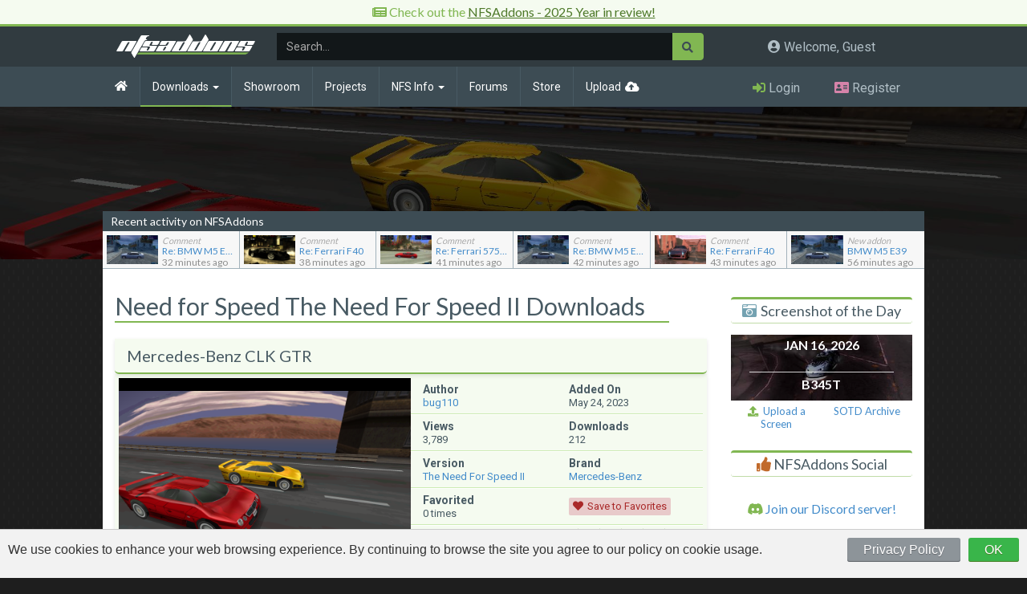

--- FILE ---
content_type: text/html; charset=UTF-8
request_url: https://www.nfsaddons.com/downloads/nfs2/cars/mercedes-benz/7960/mercedes-benz-mercedes-benz-clk-gtr.html
body_size: 15933
content:
<!DOCTYPE html>
<html lang="en"  xmlns="http://www.w3.org/1999/xhtml" xmlns:og="http://ogp.me/ns#" xmlns:fb="http://www.facebook.com/2008/fbml">
<head>
	<!-- Global site tag (gtag.js) - Google Analytics -->
	<script async src="//pagead2.googlesyndication.com/pagead/js/adsbygoogle.js"></script>
	<script async src="https://pagead2.googlesyndication.com/pagead/js/adsbygoogle.js?client=ca-pub-1701389617308650"
     crossorigin="anonymous"></script>
	<script async src="https://www.googletagmanager.com/gtag/js?id=UA-93807-3"></script>
	<script>
	  window.dataLayer = window.dataLayer || [];
	  function gtag(){dataLayer.push(arguments);}
	  
	gtag('consent', 'default', {
	  'ad_storage': 'denied',
	  'ad_user_data': 'denied',
	  'ad_personalization': 'denied',
	  'analytics_storage': 'denied'
	});
	
	  gtag('js', new Date());
	  gtag('config', 'UA-93807-3');
	</script>

	<!-- Google tag (gtag.js) -->
	<script async src="https://www.googletagmanager.com/gtag/js?id=G-6CS5TMXFH5"></script>
	<script>
	  window.dataLayer = window.dataLayer || [];
	  function gtag(){dataLayer.push(arguments);}
	  gtag('js', new Date());

	  gtag('config', 'G-6CS5TMXFH5');
	</script>

	<meta charset="UTF-8"/>
	<meta http-equiv="X-UA-Compatible" content="IE=edge"/>
	<meta name="viewport" content="width=device-width, initial-scale=1, maximum-scale=3"/>
	<link rel="apple-touch-icon" sizes="180x180" href="/apple-touch-icon.png"/>
	
			<link rel="canonical" href="https://www.nfsaddons.com/downloads/nfs2/cars/mercedes-benz/7960/mercedes-benz-mercedes-benz-clk-gtr.html" />
			<meta property="og:locale" content="en_US" />
			<meta property="og:type" content="website" />
			<meta property="og:title" content="NFSAddons.com - Need for Speed The Need For Speed II addon car: Mercedes-Benz CLK GTR - Created by bug110" />
			<meta property="og:description" content="NFSAddons.com - Need for Speed The Need For Speed II addon car: Mercedes-Benz CLK GTR - Created by bug110" />
			<meta property="og:url" content="https://www.nfsaddons.com/downloads/nfs2/cars/mercedes-benz/7960/mercedes-benz-mercedes-benz-clk-gtr.html" />
			<meta property="og:site_name" content="NFSAddons.com" />
			<meta property="og:image" content="https://www.nfsaddons.com/car_pictures/md450/7960_6.jpg" />
			<meta name="twitter:card" content="summary_large_image" />
			<meta name="twitter:site" content="@nfsaddons" />
			<meta name="twitter:description" content="bug110's Mercedes-Benz CLK GTR" />
			<meta name="twitter:title" content="NFSAddons.com - Need for Speed The Need For Speed II addon car" />
			<meta name="twitter:image" content="https://www.nfsaddons.com/car_pictures/md450/7960_6.jpg" />
				<meta name="keywords" content="nfsgarage, nfs garage, nfs, need for speed, speed, racing, ea, easports, electronic arts, nfshp, nfshs, nfspu, nfshp2, nfsug, nfsug2, nfsmw, nfsc, nfsps, nfsuc, hot pursuit, high stakes, porsche, porsche unleashed, hot pursuit 2, hot pursuit two, undergeround, underground 2, most wanted, carbon, pro street, undercover, nfs most wanted, nfs carbon, nfs pro street, nfs undercover, nfsmw cars, nfs undercover cars, addons, nfsmw addons, nfsmw mods, nfshs cars, nfshs tracks, nfshs addons"/>
	<meta name="description" content="NFSAddons (formerly NFSGarage) - Daily new NFS Downloads - NFS Cars - NFS News - Download add-on cars"/>
	<meta name="rating" content="General"/>

	<title>Need For Speed The Need For Speed II: Downloads/Addons/Mods - Cars - Mercedes-Benz CLK GTR  | NFSAddons</title>

	<!-- Styles -->
	<link rel="stylesheet" href="//maxcdn.bootstrapcdn.com/bootstrap/3.2.0/css/bootstrap.min.css">
	<!--<link href="//maxcdn.bootstrapcdn.com/font-awesome/4.7.0/css/font-awesome.min.css" rel="stylesheet">-->
	<!-- <link rel="stylesheet" href="//use.fontawesome.com/releases/v5.3.1/css/all.css"/> -->
	<link rel="stylesheet" href="/inc/font-awesome-5.15.4/css/all.min.css"/>

	<link rel="stylesheet" type="text/css" href="/inc/css/styles.min.css?t=1747686915" />
		<!-- <link rel="stylesheet" type="text/css" href="//www.nfsg.net/css/jquery.rating.css"/> -->

	<!-- JavaScript -->
	<!--<script src="/inc/js/less.min.js" type="text/javascript"></script>-->
	<script src="//code.jquery.com/jquery-3.3.1.min.js"></script>
	<script src="/inc/js/bootstrap.min.js"></script>
	<link rel="stylesheet" type="text/css" href="/inc/vendor/izimodal/css/iziModal.min.css"/>
	<script src="/inc/vendor/izimodal/js/iziModal.min.js"></script>
	<script src="/inc/js/nfsaddons.js?t=1731953035"></script>

	<!-- Ratings scripts -->
	<script src="/js/jquery.MetaData.js" type="text/javascript"></script>
	<!-- <script src="//www.nfsg.net/js/jquery.rating.pack.4.11.js"></script> -->
	<script src="/inc/js/jquery.rateit.min.js"></script>

<!--
	<script id="aclib" type="text/javascript" src="//acscdn.com/script/aclib.js"></script>
-->


	<!-- HTML5 shim and Respond.js for IE8 support of HTML5 elements and media queries -->
	<!-- WARNING: Respond.js doesn't work if you view the page via file:// -->
	<!--[if lt IE 9]>
	<script src="https://oss.maxcdn.com/html5shiv/3.7.3/html5shiv.min.js"></script>
	<script src="https://oss.maxcdn.com/respond/1.4.2/respond.min.js"></script>
	<![endif]-->
	
	
	<!-- ezoic.com
	<script src="https://cmp.gatekeeperconsent.com/min.js" data-cfasync="false"></script>
	<script src="https://the.gatekeeperconsent.com/cmp.min.js" data-cfasync="false"></script>
	<script async src="//www.ezojs.com/ezoic/sa.min.js"></script>
	<script>
	  window.ezstandalone = window.ezstandalone || {};
	  ezstandalone.cmd = ezstandalone.cmd || [];
	</script>
	 -->	
	
</head>


<body>

	<div id="fb-root"></div>
	<script>(function(d, s, id) {
	  var js, fjs = d.getElementsByTagName(s)[0];
	  if (d.getElementById(id)) return;
	  js = d.createElement(s); js.id = id;
	  js.src = 'https://connect.facebook.net/en_US/sdk.js#xfbml=1&version=v3.1&appId=205771149461189&autoLogAppEvents=1';
	  fjs.parentNode.insertBefore(js, fjs);
	}(document, 'script', 'facebook-jssdk'));</script>

	<div id="dl-modal" class="iziModal"></div>
	<script>
		$("#dl-modal").iziModal({
			iframe: true,
			width: 760,
			iframeHeight: 800,
			iframeURL: "https://www.nfsaddons.com/dl"
		});
	</script>

	<div id="modal-loginalert" class="iziModal"></div>
	<script>
	$("#modal-loginalert").iziModal({
		title: "Attention",
		subtitle: 'You must be logged in to comment',
		icon: 'fas fa-exclamation-triangle',
		headerColor: '#BD5B5B',
		width: 600,
		timeout: 4000,
		timeoutProgressbar: true,
		transitionIn: 'fadeInDown',
		transitionOut: 'fadeOutDown',
		pauseOnHover: true
	});
	</script>

	

	
	<div id="page" style="margin-top: 0;">
		<!--
		<div id="discord_banner">
			<div class="container text-center">
				<i class="fab fa-discord"></i> Check out the new <a href="https://discord.gg/Cv79QDW" target="_blank">NFSAddons Discord server!</a>
			</div>
		</div>
		-->

		
		<div id="discord_banner">
			<div class="container text-center">
				 <i class="fas fa-newspaper"></i> Check out the <a href="https://www.nfsaddons.com/news/801/nfsaddons-2025-year-in-review.html" style="color:#4e7929;text-decoration: underline;">NFSAddons - 2025 Year in review!</a>
			</div>
		</div>
		
	
		

		<!--
		<div id="discord_banner">
			<div class="container text-center" style="font-size:14px;">
				 <i class="fa fa-bell"></i> Due to some domain/DNS issues, the site is temporarily resolving to www.nfsg.net.<br/> You will need to login again and there may be some broken images/other minor bugs, but the site should function normally.</a>
			</div>
		</div>
		-->
		


				<!--
		<div id="ts" class="text-center">
			<div class="container text-center">
				<div class="row">

					<ins class="adsbygoogle"
						 style="display:block;text-align:center;"
						 data-ad-client="ca-pub-1701389617308650"
						 data-ad-slot="2458200665"
						 data-ad-format="auto"
						 data-full-width-responsive="true"></ins>
					<script>
					(adsbygoogle = window.adsbygoogle || []).push({});
					</script>

				</div>
			</div>
		</div>
		-->
	
						<header>
			<nav id="user-nav" class="no-left-margin no-right-margin">
				<div class="container no-left-padding no-right-padding" style="display: flex;align-items: center;">
					<div class="mw-100p col-sm-12 col-md-9">
						<button type="button" class="navbar-toggle collapsed" data-toggle="collapse" data-target="#topnavbar" aria-expanded="false">
							<span class="sr-only">Toggle navigation</span>
							<span class="icon-bar"></span>
							<span class="icon-bar"></span>
							<span class="icon-bar"></span>
						</button>
						<a class="navbar-brand" href="/">
							<img src="/inc/images/NFSA_LOGO.png"/>
						</a>
						<form class="search-form navbar-form hidden-xs" role="search" action="/search/" id="topnav-search">
							<div class="input-group">
								<input type="text" name="q" class="form-control" placeholder="Search..."/>
								<div class="input-group-btn">
									<button class="btn" type="submit"><i class="fas fa-search"></i></button>
								</div>
							</div>
						</form>
					</div>
					<div class="col-sm-3 hidden-xs hidden-sm notifications-area">
						<h4 class="nobb"><i class="fa fa-user-circle" aria-hidden="true"></i> Welcome, Guest</h4>					</div>
				</div>
			</nav>
			<nav id="top-nav" class="navbar navbar-default no-left-margin no-right-margin">
				<div class="container no-left-padding no-right-padding" style="position:relative;">
										<div class="collapse navbar-collapse no-left-padding no-right-padding" id="topnavbar">
						<div class="col-sm-12 col-md-9 no-left-padding no-right-padding">
							<ul class="nav navbar-nav" style="width:100%;">
								<li class="home "><a href="/"><i class="fas fa-home"></i></a></li>
								<li class="clearfix dropdown mega-dropdown active">
									<a href="/downloads/" class="dropdown-toggle disabled" data-toggle="dropdown" role="button" aria-haspopup="true" aria-expanded="false">Downloads <span class="caret hidden-xs"></span></a>
									<ul class="dropdown-menu mega-dropdown-menu">
										<li class="col-sm-3 dropdown-header hidden-xs random-addon-header"><span>Featured NFS Addon</span></li>
										<li class="col-sm-6 dropdown-header"><span>Need For Speed Game Versions</span></li>
										<li class="col-sm-3 dropdown-header hidden-xs random-addon-header"><span>NFSAddons Stats</span></li>
										<li class="col-sm-3 hidden-xs random-addon">
																						<a href="/downloads/nfsmw/cars/pursuitcars/10248/fordgenericmus08-bb-concept-police.html"><img src="/car_pictures/md/10248_1.jpg" class="img-responsive" alt="FordGenericMus08 (BB concept) Police"></a>
											<h4><a href="/downloads/nfsmw/cars/pursuitcars/10248/fordgenericmus08-bb-concept-police.html">FordGenericMus08 (BB concept) Police</a></h4>
											<h4>Author: Fathir Riyanda</h4>
											<h4>NFS Version: Most Wanted</h4>
										</li>
										<li class="col-sm-3 no-left-padding">
											<ul>
												<li><a href="/downloads/tnfs/">The Need For Speed</a></li><li><a href="/downloads/nfs2/">The Need For Speed II</a></li><li><a href="/downloads/nfshp/">NFS: Hot Pursuit</a></li><li><a href="/downloads/nfshs/">NFS: High Stakes</a></li><li><a href="/downloads/nfspu/">NFS: Porsche Unleashed</a></li><li><a href="/downloads/nfshp2/">NFS: Hot Pursuit 2</a></li><li><a href="/downloads/nfsug/">NFS: Underground</a></li><li><a href="/downloads/nfsug2/">NFS: Underground 2</a></li><li><a href="/downloads/nfsmw/">NFS: Most Wanted</a></li><li><a href="/downloads/nfsc/">NFS: Carbon</a></li><li><a href="/downloads/nfsps/">NFS: Pro Street</a></li><li><a href="/downloads/nfsuc/">NFS: Undercover</a></li>											</ul>
										</li>
										<li class="col-sm-3 no-left-padding">
											<ul>
												<li><a href="/downloads/shift/">NFS: Shift</a></li><li><a href="/downloads/world/">NFS: World</a></li><li><a href="/downloads/nitro/">NFS: Nitro</a></li><li><a href="/downloads/nfshp3/">NFS: Hot Pursuit (2010)</a></li><li><a href="/downloads/shift2/">NFS: Shift 2 Unleashed</a></li><li><a href="/downloads/therun/">NFS: The Run</a></li><li><a href="/downloads/mw2012/">NFS: Most Wanted (2012)</a></li><li><a href="/downloads/rivals/">NFS: Rivals</a></li><li><a href="/downloads/nfs2015/">Need For Speed 2015</a></li><li><a href="/downloads/payback/">NFS: Payback</a></li><li><a href="/downloads/heat/">NFS: Heat</a></li><li><a href="/downloads/unbound/">NFS: Unbound</a></li>											</ul>
										</li>


										<li class="col-sm-3 addon-stats">
											
											<div>8,884<span>Addons available</span></div>
											<div>15,507,747<span>Downloads served</span></div>
											<div>79.481 Terabytes<span>Bandwidth used</span></div>
											<div>26 years, 6 months, 15 days<span>since NFSAddons went online</span></div>
										</li>
									</ul>
								</li>
								<li class=""><a href="/showroom/">Showroom</a></li>
								<li class=""><a href="/projects/">Projects</a></li>
								<li class="clearfix dropdown game-info-btn ">
									<a href="javascript:void(0);" class="dropdown-toggle" data-toggle="dropdown" role="button" aria-haspopup="true" aria-expanded="false">NFS Info <span class="caret"></span></a>
									<ul class="dropdown-menu game-info-dropdown">
										<li class="col-sm-12 dropdown-header"><span>Need For Speed Game Versions</span></li>
										<li class="col-sm-12 dropdown-header dropdown-header-desc"><span>View general info, screenshots, cheat codes, etc.</span></li>
										<li class="col-xs-6 no-left-padding">
											<ul>
												<li><a href="/game-info/tnfs/">The Need For Speed</a></li><li><a href="/game-info/nfs2/">The Need For Speed II</a></li><li><a href="/game-info/nfshp/">NFS: Hot Pursuit</a></li><li><a href="/game-info/nfshs/">NFS: High Stakes</a></li><li><a href="/game-info/nfspu/">NFS: Porsche Unleashed</a></li><li><a href="/game-info/nfshp2/">NFS: Hot Pursuit 2</a></li><li><a href="/game-info/nfsug/">NFS: Underground</a></li><li><a href="/game-info/nfsug2/">NFS: Underground 2</a></li><li><a href="/game-info/nfsmw/">NFS: Most Wanted</a></li><li><a href="/game-info/nfsc/">NFS: Carbon</a></li><li><a href="/game-info/nfsps/">NFS: Pro Street</a></li><li><a href="/game-info/nfsuc/">NFS: Undercover</a></li>											</ul>
										</li>
										<li class="col-xs-6 no-left-padding">
											<ul>
												<li><a href="/game-info/shift/">NFS: Shift</a></li><li><a href="/game-info/world/">NFS: World</a></li><li><a href="/game-info/nitro/">NFS: Nitro</a></li><li><a href="/game-info/nfshp3/">NFS: Hot Pursuit (2010)</a></li><li><a href="/game-info/shift2/">NFS: Shift 2 Unleashed</a></li><li><a href="/game-info/therun/">NFS: The Run</a></li><li><a href="/game-info/mw2012/">NFS: Most Wanted (2012)</a></li><li><a href="/game-info/rivals/">NFS: Rivals</a></li><li><a href="/game-info/nfs2015/">Need For Speed 2015</a></li><li><a href="/game-info/payback/">NFS: Payback</a></li><li><a href="/game-info/heat/">NFS: Heat</a></li><li><a href="/game-info/unbound/">NFS: Unbound</a></li>											</ul>
										</li>
									</ul>
								</li>

								<li class=""><a href="/forums/">Forums</a></li>
								<li class=""><a href="/store/">Store</a></li>
								<li class="upload "><a href="/upload/">Upload</a></li>
								
									<li class="search pull-right visible-xs">
										<form class="search-form navbar-form" role="search" action="/search/" id="topnav-search">
											<div class="input-group">
												<input type="text" name="q" class="form-control" placeholder="Search..."/>
												<div class="input-group-btn">
													<button class="btn" type="submit"><i class="fas fa-search"></i></button>
												</div>
											</div>
										</form>
									</li>
																</ul>
						</div>
						<div class="col-md-3 notification-icons hidden-xs hidden-sm">
														
							<div class="col-sm-12" id="login-actions"><div class="col-xs-6 text-center no-padding"><a class="login" href="/forums/index.php?action=login"><i class="fas fa-sign-in-alt"></i> <span>Login</span></a></div><div class="col-xs-6 text-center no-padding"><a class="register" href="/forums/index.php?action=signup"><i class="fas fa-address-card"></i> <span>Register</span></a></div></div>						</div>
					</div>
				</div>
			</nav>
			<nav id="mobile-user-nav" class="clearfix visible-xs visible-sm">
				<div class="col-xs-12 col-sm-8 text-center">
					<h4 class="nobb"><i class="fa fa-user-circle" aria-hidden="true"></i> Welcome, Guest</h4>				</div>
				<div class="col-xs-12 col-sm-4 notification-icons">
								</div>
			</nav>
			<script>
				// Mobile notifications area
				$("#mobile-user-nav .notification-icons").html( $("#topnavbar .notification-icons").html());
			</script>
		</header>
		<script>
		$("#top-nav li.game-info-btn > a").on('click',function(e){
			e.preventDefault();
			if( $(this).parent().hasClass('open') ){
				$(".dropdown-menu",this).hide();
			}
		});
		</script>
		<div id="hero-bar" class="interior" style="background-image:url('/car_pictures/big/7960_6.jpg');">
	<div class="opacity-layer"></div>
</div>



<div id="favesmodal" class="iziModal nfsaModal">
	<table class="table table-striped table-condensed">
		<thead>
			<tr>
				<th width="50%">User</th>
				<th width="50%">Date</th>
			</tr>
		</thead>
		<tbody>
					</tbody>
	</table>
</div>

	<script>
	$("#favesmodal").iziModal({
		padding: 15,
		icon: 'fas fa-heart',
		headerColor: '#3D4C54',
		title: 'Users who favorited bug110\'s Mercedes-Benz CLK GTR'
	});
	</script>
	
<div id="content-container" class="container">

	<div id="content" class="interior row page-carinfo">
		<div class="interior-latestactivity">
			<h4>Recent activity on NFSAddons</h4>
			<ul>
				<li data-type="comment" >
				
				<a href="/downloads/nfshs/cars/bmw/10659/bmw-m5-e39.html">
					<span class="list-thumb"><img class=" img-responsive" src="/car_pictures/10659_1.jpg"/></span>
					<span class="list-desc">
						<span class="list-label"><em class="type">Comment</em></span>
						<span class="list-title">Re: BMW M5 E39</span>
						
						<span class="list-meta"><i class="fa fa-clock-o" aria-hidden="true"></i>32 minutes ago</span>
						
					</span>	
				</a>
				</li>
			
				<li data-type="comment" >
				
				<a href="/downloads/nfsmw/cars/ferrari/10652/ferrari-f40.html">
					<span class="list-thumb"><img class=" img-responsive" src="/car_pictures/10652_1.jpg"/></span>
					<span class="list-desc">
						<span class="list-label"><em class="type">Comment</em></span>
						<span class="list-title">Re: Ferrari F40</span>
						
						<span class="list-meta"><i class="fa fa-clock-o" aria-hidden="true"></i>38 minutes ago</span>
						
					</span>	
				</a>
				</li>
			
				<li data-type="comment" >
				
				<a href="/downloads/nfshs/cars/ferrari/10656/ferrari-575-f1.html">
					<span class="list-thumb"><img class=" img-responsive" src="/car_pictures/10656_1.jpg"/></span>
					<span class="list-desc">
						<span class="list-label"><em class="type">Comment</em></span>
						<span class="list-title">Re: Ferrari 575 F1</span>
						
						<span class="list-meta"><i class="fa fa-clock-o" aria-hidden="true"></i>41 minutes ago</span>
						
					</span>	
				</a>
				</li>
			
				<li data-type="comment" >
				
				<a href="/downloads/nfshs/cars/bmw/10659/bmw-m5-e39.html">
					<span class="list-thumb"><img class=" img-responsive" src="/car_pictures/10659_1.jpg"/></span>
					<span class="list-desc">
						<span class="list-label"><em class="type">Comment</em></span>
						<span class="list-title">Re: BMW M5 E39</span>
						
						<span class="list-meta"><i class="fa fa-clock-o" aria-hidden="true"></i>42 minutes ago</span>
						
					</span>	
				</a>
				</li>
			
				<li data-type="comment" >
				
				<a href="/downloads/nfsuc/cars/ferrari/10649/ferrari-f40.html">
					<span class="list-thumb"><img class=" img-responsive" src="/car_pictures/10649_1.jpg"/></span>
					<span class="list-desc">
						<span class="list-label"><em class="type">Comment</em></span>
						<span class="list-title">Re: Ferrari F40</span>
						
						<span class="list-meta"><i class="fa fa-clock-o" aria-hidden="true"></i>43 minutes ago</span>
						
					</span>	
				</a>
				</li>
			
				<li data-type="addition" >
				
				<a href="/downloads/nfshs/cars/bmw/10659/bmw-m5-e39.html">
					<span class="list-thumb"><img class=" img-responsive" src="/car_pictures/10659_1.jpg"/></span>
					<span class="list-desc">
						<span class="list-label"><em class="type">New addon</em></span>
						<span class="list-title">BMW M5 E39</span>
						
						<span class="list-meta"><i class="fa fa-clock-o" aria-hidden="true"></i>56 minutes ago</span>
						
					</span>	
				</a>
				</li>
			</ul>		</div>
		<div id="main-content" class="col-sm-9">

		
			<h2 class="page-title">Need for Speed The Need For Speed II Downloads</h2>

			<div class="row no-row-margin">
				<div class="col-sm-12 cartitle">
					<div class="row">
						<div class="col-xs-9 col-sm-10">
							<!-- <h3>Mercedes-Benz CLK GTR</h3> -->
							<h3>Mercedes-Benz CLK GTR</h3>
						</div>
											</div>
				</div>
			</div>
			<div class="clearfix carinfo-container2" id="carinfo-container">
				<div class="col-sm-6 no-padding image-house">
											<a class="image-link enlarge-trigger" data-mfp-src="/car_pictures/big/7960_6.jpg" href="/screenshots/car/7960-20771/"><img class="img-responsive w100p carinfopic" src="/car_pictures/md450/7960_6.jpg" alt="Mercedes-Benz CLK GTR" title="Mercedes-Benz CLK GTR" border="0" /></a>
										</div>
				<div class="col-sm-6 details-house">

					<div class="carinfo-details">
						<div class="row">
							<div class="col-xs-6 col">
								<strong>Author</strong><a href="/downloads/all/all/author:bug110/">bug110</a>							</div>
							<div class="col-xs-6 col">
								<strong>Added On</strong>
								May 24, 2023							</div>
						</div>
						<div class="row">
							<div class="col-xs-6 col">
								<strong>Views</strong>
								3,789							</div>
							<div class="col-xs-6 col">
								<strong>Downloads</strong>
								212							</div>
						</div>
						
								<div class="row">
									<div class="col-xs-6 col">
										<strong>Version</strong>
										<a href="/downloads/nfs2/">The Need For Speed II</a>
									</div>
									<div class="col-xs-6 col">
										<strong>Brand</strong>
										<a href="/downloads/nfs2/cars/brand:mercedes-benz/">Mercedes-Benz</a>
									</div>
								</div>
													<div class="row flex-row">
							<div class="col-xs-6 col">
								<strong>Favorited</strong>
								<i class="f-num">0</i> times							</div>
							<div class="col-xs-6 col stf_container">
								<div class="stf_btn_container" id="show_stf" style="display:block;"><a href="javascript:void(0);" class="btn_stf" rel="car|7960">Save to Favorites</a></div>
								<div class="stf_btn_container savedon" id="show_rff" style="display:none;">You saved on <span id="save_date">Jan 16, 2026</span> <a href="javascript:void(0);" class="btn_rff small" rel="car|7960"><i class="fa fa-times" aria-hidden="true"></i> Unsave</a></div>
							</div>
						</div>
						<div class="row flex-row ratings-house">
							<div class="col-xs-6 col">
								<strong>Average Rating</strong>
								<div class="below-rating avscore"><span class="avnum">9.4</span>/10 - <span class="avvotes">5</span> votes</div>							</div>
							<div class="col-xs-6 col rating-block">
								<div data-id="7960" data-type="car" data-rateit-value="4.7" data-rateit-step="0.5" data-rateit-mode="font" style="font-size:30px;" data-rateit-resetable="false" class="rateit"></div>
								<div class="below-stars below-rating smaller">You must be logged in to rate this car.</div><script>$(document).ready(function(){$(".rating-block .rateit").rateit("readonly",true);});</script>								<script>
								$(".rating-block .rateit").bind('rated reset', function (e) {
									var ri = $(this);
									var value = parseInt(ri.rateit('value') * 2);
									var type = ri.data('type');
									var id = ri.data('id');
									ri.rateit('readonly',true);
									$.ajax({
										url: '/inc/site/ajax.php',
										data: { id: id, type: type, action: 'rate', value: value },
										dataType: 'json',
										type: 'POST',
										success: function (data) {
											if(data.newVotes=='1'){
												ri.closest('.ratings-house').find('.avscore').html('<span class="avnum">'+data.newAV+'</span>/10 - <span class="avvotes">'+data.newVotes+'</span> votes');
											}else{
												ri.closest('.ratings-house').find('.avscore span.avnum').text(data.newAV);
												ri.closest('.ratings-house').find('.avscore span.avvotes').text(data.newVotes);
											}
											ri.parent().find('.below-rating').remove();
											ri.after('<div class="below-rating below-stars">You rated this '+value+'/10</div>');
										},
										error: function (jxhr, msg, err) {
											//$('#response').append('<li style="color:red">' + msg + '</li>');
										}
									});
								}).bind('over', function (event,value) {
									$(this).attr('title', 'Rate this '+value *2 +'/10');
								});
								</script>
							</div>
						</div>
					</div>

				</div>
			</div>

						<div id="downloadbtn-house">
				<div class="row">
					<div class="col-sm-6">
						<div class="download-btn">

							<form action="/download167/car/7960/ffadf489f9e1890162a0c5d96ab2bb9b/" METHOD="GET">
								<button class="btn-success" type="submit" onclick="gtag('event','Download',{'event_category':'Cars','event_label':'NFS2|7960|Mercedes-Benz CLK GTR'});">Download - 5.85 MB</button>
							</form>
							
							
						</div>
											</div>
					<div class="col-sm-6">
						<div class="row share-row">
							<div>
								<strong>Share this car:</strong><small class="d-b" style="line-height:1.3;"><em>Click to copy URL</em></small> 
							</div>
							<div>
								<input type="text" class="copyonclick pointer sharebox form-control" name="sharelink" value="https://nfsa.ca/c7960" readonly/>
								<a class="share-btn share-fb" href="javascript:void(0);" data-href="https://nfsa.ca/c7960" data-cat="Cars" data-label="NFS2|7960|Mercedes-Benz CLK GTR"><i class="fab fa-facebook-square"></i></a>
								<a class="share-btn share-tw" href="javascript:void(0);" data-author="bug110" data-title="Mercedes-Benz CLK GTR" data-href="https://nfsa.ca/c7960" data-cat="Cars" data-label="NFS2|7960|Mercedes-Benz CLK GTR"><i class="fab fa-twitter-square"></i></a>
							</div>
						</div>
					</div>
				</div>
			</div>
			

							<a name="screenshots" id="screenshots"></a>
				<div class="row no-row-margin mt10" id="screenshots-house">
					<div class="col-sm-12 no-left-padding">
						<h3>Additional Screenshots</h3>
					</div>
				</div>

				<div class="clearfix thumb-container no-shadow no-left-padding" id="sr-latest-container">
					<div class="gallery_image"><a class="sr-image image-link" data-mfp-src="/car_pictures/big/7960_1.jpg" href="#"><img class="img-responsive" src="/car_pictures/md450/7960_1.jpg"/></a></div><div class="gallery_image"><a class="sr-image image-link" data-mfp-src="/car_pictures/big/7960_2.jpg" href="#"><img class="img-responsive" src="/car_pictures/md450/7960_2.jpg"/></a></div><div class="gallery_image"><a class="sr-image image-link" data-mfp-src="/car_pictures/big/7960_3.jpg" href="#"><img class="img-responsive" src="/car_pictures/md450/7960_3.jpg"/></a></div><div class="gallery_image"><a class="sr-image image-link" data-mfp-src="/car_pictures/big/7960_4.jpg" href="#"><img class="img-responsive" src="/car_pictures/md450/7960_4.jpg"/></a></div><div class="gallery_image"><a class="sr-image image-link" data-mfp-src="/car_pictures/big/7960_5.jpg" href="#"><img class="img-responsive" src="/car_pictures/md450/7960_5.jpg"/></a></div><div class="gallery_image"><a class="sr-image image-link" data-mfp-src="/car_pictures/big/7960_7.jpg" href="#"><img class="img-responsive" src="/car_pictures/md450/7960_7.jpg"/></a></div><div class="gallery_image"><a class="sr-image image-link" data-mfp-src="/car_pictures/big/7960_8.jpg" href="#"><img class="img-responsive" src="/car_pictures/md450/7960_8.jpg"/></a></div><div class="gallery_image"><a class="sr-image image-link" data-mfp-src="/car_pictures/big/7960_9.jpg" href="#"><img class="img-responsive" src="/car_pictures/md450/7960_9.jpg"/></a></div><div class="gallery_image"><a class="sr-image image-link" data-mfp-src="/car_pictures/big/7960_10.jpg" href="#"><img class="img-responsive" src="/car_pictures/md450/7960_10.jpg"/></a></div><div class="gallery_image"><a class="sr-image image-link" data-mfp-src="/car_pictures/big/7960_11.jpg" href="#"><img class="img-responsive" src="/car_pictures/md450/7960_11.jpg"/></a></div>				</div>
				
			<a name="description" id="description"></a>
			<div id="description-house">
				<div class="row no-row-margin">
					<div class="col-sm-12 cartitle">
						<h3>Description</h3>
					</div>
				</div>

								<div class="clearfix thumb-container " id="description-container">
					<div class="description-content">
					<p>Made by bug110</p><p><hr></p><p><strong>REPLACES LOTUS GT1, PLEASE BACK UP YOUR GAMEDATA AND FEDATA FOLDERS BEFORE INSTALLING!!!</strong></p><p><hr></p><br><p>FEATURES:</p><br><ul><li>New 3d model</li><li>From 2x to 4x bigger textures</li><li>Car name text is changed</li><li>Menu car logos logo are changed</li><li>Changed car pictures</li><li>Custom car sounds (from NFSHS)</li><li>Custom car performance</li></ul><br><p>ISSUES:</p><br><ul><li>Interior is still Lotus GT1 (cant be fixed(??))</li><li>Showcase is still Lotus GT1</li><li>Only works with SE version</li></ul><br><p>How to install:</p><br><p><strong>Extract the contents of the .zip file and copy the contents of the GameFolder folder to your game directory</strong></p>					</div>
				</div>
				<style type="text/css">
				#description-container p + br {display:none;}
				</style>
			</div>

			
			<a name="comments" id="comments"></a>
			<div id="comments_container" class="comments-box">
				<h3>Visitor Comments</h3>
				





<a name="comments" id="comments"></a>

<ul class="media-list">
			<li class="media" id="c_53107" rel="25528a93b37e04bb9f1db4271f35b27f70639feb">
				<a class="pull-left" href="/forums/index.php?action=profile;u=28947">
					<img class="avatar" src="https://www.nfsaddons.com/forums/custom_avatar/avatar_28947_1669369126.png" alt="">
                </a>
                <div class="media-body">
					<div class="clearfix comment-house well well-sm">
						<span class="media-heading reviews"><a class="username" href="/forums/index.php?action=profile;u=28947">NESCAFE</a> <span class="comment-date"><span class="dash">- </span>
						3 years ago</span></span>
						<div class="comment_actions">
							<div class="likes-count" style="" data-like-type="comment" data-type-id="53107"><a href="javascript:void(0);" class="open-likes" data-likenum="53107"><span class="likenum ">4</span></a>liked this</div>
									<div class="iziModal nfsaModal" id="likes-53107">
										<table class="table table-striped table-condensed">
											<thead>
												<tr>
													<th width="50%">User</th>
													<th width="50%">Date</th>
												</tr>
											</thead>
											<tbody>
											<tr id="user-24192"><td><a href="/forums/index.php?action=profile;u=24192">bug110</a></td><td>3 years ago</td></tr><tr id="user-24917"><td><a href="/forums/index.php?action=profile;u=24917">McRacer Guy from CDT</a></td><td>3 years ago</td></tr><tr id="user-5004"><td><a href="/forums/index.php?action=profile;u=5004">EvoX</a></td><td>2 years ago</td></tr><tr id="user-20474"><td><a href="/forums/index.php?action=profile;u=20474">dandresden</a></td><td>2 years ago</td></tr>
											</tbody>
										</table>
									</div>
									<script>
									$("#likes-53107").iziModal({
										padding: 15,
										icon: "fas fa-heart",
										headerColor: "#3D4C54",
										title: "Users who liked NESCAFE's comment"
									});
									</script>
								<a href="javascript:void(0);" data-like-id="" data-addon-type="car" data-addon-id="7960" data-like-type="comment" data-type-id="53107" rel="comment_unlike" class="unlike-btn show_unlike_false active"><i class="fas fa-heart"></i> Liked</a><a href="javascript:void(0);" data-type-owner-id="28947" data-addon-type="car" data-addon-id="7960" data-like-type="comment" data-type-id="53107" rel="comment_like" class="like-btn show_like_true"><i class="fas fa-heart"></i> Like</a>
						</div>
						<div class="media-comment">
							Most probably the best high quality mod car ever<br>
                        </div>
						<a class="btn pull-right text-uppercase btn-reply isguest-true" href="javascript:void(0)" data-cid="53107" data-cuserid="28947"><i class="fas fa-reply"></i> Reply</a>
						
                    </div>              
                </div>
				<ul class="media-list replies-list">
				
							<li class="media media-replied" id="c_53108" rel="2b242bc6857a517fc0f9959e79131961597e1d20">
								<a class="pull-left" href="/forums/index.php?action=profile;u=24192">
									<img class="avatar" src="https://www.nfsaddons.com/forums/custom_avatar/avatar_24192_1693143742.png" alt="">
								</a>
								<div class="media-body">
									<div class="clearfix comment-house well well-sm">
										<span class="media-heading reviews"><a class="username" href="/forums/index.php?action=profile;u=24192">bug110</a> <span class="comment-date"><span class="dash">- </span>3 years ago</span></span>
										<div class="comment_actions">
											<div class="likes-count" style="" data-like-type="comment" data-type-id="53108"><a href="javascript:void(0);" class="open-likes" data-likenum="53108"><span class="likenum ">2</span></a>liked this</div>
													<div class="iziModal nfsaModal" id="likes-53108">
														<table class="table table-striped table-condensed">
															<thead>
																<tr>
																	<th width="50%">User</th>
																	<th width="50%">Date</th>
																</tr>
															</thead>
															<tbody>
															<tr id="user-28947"><td><a href="/forums/index.php?action=profile;u=28947">NESCAFE</a></td><td>3 years ago</td></tr><tr id="user-20474"><td><a href="/forums/index.php?action=profile;u=20474">dandresden</a></td><td>2 years ago</td></tr>
															</tbody>
														</table>
													</div>
													<script>
													$("#likes-53108").iziModal({
														padding: 15,
														icon: "fas fa-heart",
														headerColor: "#3D4C54",
														title: "Users who liked bug110's comment"
													});
													</script>
												<a href="javascript:void(0);" data-like-id="" data-addon-type="car" data-addon-id="7960" data-like-type="comment" data-type-id="53108" rel="comment_unlike" class="unlike-btn show_unlike_false active"><i class="fas fa-heart"></i> Liked</a><a href="javascript:void(0);" data-type-owner-id="24192" data-addon-type="car" data-addon-id="7960" data-like-type="comment" data-type-id="53108" rel="comment_like" class="like-btn show_like_true"><i class="fas fa-heart"></i> Like</a>
										</div>
										<div class="media-comment">
											thank you dude, your tracks are awesome as well :D
										</div>
										<a class="btn pull-right text-uppercase btn-reply isguest-true level2" href="javascript:void(0)" data-cid="53107" data-cuserid="24192"><i class="fas fa-reply"></i> Reply</a>
										
								  </div>              
								</div>
								
							</li>
						
							<li class="media media-replied" id="c_55192" rel="e2f3487302df9a7d12e4d8414ccb35fd1229ea47">
								<a class="pull-left" href="/forums/index.php?action=profile;u=30259">
									<img class="avatar" src="https://www.nfsaddons.com/forums/custom_avatar/avatar_30259_1699397053.png" alt="">
								</a>
								<div class="media-body">
									<div class="clearfix comment-house well well-sm">
										<span class="media-heading reviews"><a class="username" href="/forums/index.php?action=profile;u=30259">galo noob</a> <span class="comment-date"><span class="dash">- </span>2 years ago</span></span>
										<div class="comment_actions">
											<div class="likes-count" style="" data-like-type="comment" data-type-id="55192"><a href="javascript:void(0);" class="open-likes" data-likenum="55192"><span class="likenum single">1</span></a>liked this</div>
													<div class="iziModal nfsaModal" id="likes-55192">
														<table class="table table-striped table-condensed">
															<thead>
																<tr>
																	<th width="50%">User</th>
																	<th width="50%">Date</th>
																</tr>
															</thead>
															<tbody>
															<tr id="user-5004"><td><a href="/forums/index.php?action=profile;u=5004">EvoX</a></td><td>2 years ago</td></tr>
															</tbody>
														</table>
													</div>
													<script>
													$("#likes-55192").iziModal({
														padding: 15,
														icon: "fas fa-heart",
														headerColor: "#3D4C54",
														title: "Users who liked galo noob's comment"
													});
													</script>
												<a href="javascript:void(0);" data-like-id="" data-addon-type="car" data-addon-id="7960" data-like-type="comment" data-type-id="55192" rel="comment_unlike" class="unlike-btn show_unlike_false active"><i class="fas fa-heart"></i> Liked</a><a href="javascript:void(0);" data-type-owner-id="30259" data-addon-type="car" data-addon-id="7960" data-like-type="comment" data-type-id="55192" rel="comment_like" class="like-btn show_like_true"><i class="fas fa-heart"></i> Like</a>
										</div>
										<div class="media-comment">
											<p>Hi NESCAFE, help me i want to make car mods, but i even know how to move the camera in car editor (sorry for bad english)</p><p><br></p>
										</div>
										<a class="btn pull-right text-uppercase btn-reply isguest-true level2" href="javascript:void(0)" data-cid="53107" data-cuserid="30259"><i class="fas fa-reply"></i> Reply</a>
										
								  </div>              
								</div>
								
							</li>
						
							<li class="media media-replied" id="c_55198" rel="3aca064ac13d759f44ddd4e9cc148d8b193e994b">
								<a class="pull-left" href="/forums/index.php?action=profile;u=5004">
									<img class="avatar" src="https://www.nfsaddons.com/forums/custom_avatar/avatar_5004_1463551569.png" alt="">
								</a>
								<div class="media-body">
									<div class="clearfix comment-house well well-sm">
										<span class="media-heading reviews"><a class="username" href="/forums/index.php?action=profile;u=5004">EvoX</a> <span class="comment-date"><span class="dash">- </span>2 years ago</span></span>
										<div class="comment_actions">
											<div class="likes-count" style="" data-like-type="comment" data-type-id="55198"><a href="javascript:void(0);" class="open-likes" data-likenum="55198"><span class="likenum single">1</span></a>liked this</div>
													<div class="iziModal nfsaModal" id="likes-55198">
														<table class="table table-striped table-condensed">
															<thead>
																<tr>
																	<th width="50%">User</th>
																	<th width="50%">Date</th>
																</tr>
															</thead>
															<tbody>
															<tr id="user-28947"><td><a href="/forums/index.php?action=profile;u=28947">NESCAFE</a></td><td>2 years ago</td></tr>
															</tbody>
														</table>
													</div>
													<script>
													$("#likes-55198").iziModal({
														padding: 15,
														icon: "fas fa-heart",
														headerColor: "#3D4C54",
														title: "Users who liked EvoX's comment"
													});
													</script>
												<a href="javascript:void(0);" data-like-id="" data-addon-type="car" data-addon-id="7960" data-like-type="comment" data-type-id="55198" rel="comment_unlike" class="unlike-btn show_unlike_false active"><i class="fas fa-heart"></i> Liked</a><a href="javascript:void(0);" data-type-owner-id="5004" data-addon-type="car" data-addon-id="7960" data-like-type="comment" data-type-id="55198" rel="comment_like" class="like-btn show_like_true"><i class="fas fa-heart"></i> Like</a>
										</div>
										<div class="media-comment">
											<p>Are u the same Nescafe who races on Youtube in the good old Nfs titles, I watch your races sometimes, great and so much fun</p>
										</div>
										<a class="btn pull-right text-uppercase btn-reply isguest-true level2" href="javascript:void(0)" data-cid="53107" data-cuserid="5004"><i class="fas fa-reply"></i> Reply</a>
										<div class="last_edited_msg">edited by <strong>EvoX</strong> 2 years ago</div>
								  </div>              
								</div>
								
							</li>
						
							<li class="media media-replied" id="c_55236" rel="25528a93b37e04bb9f1db4271f35b27f70639feb">
								<a class="pull-left" href="/forums/index.php?action=profile;u=28947">
									<img class="avatar" src="https://www.nfsaddons.com/forums/custom_avatar/avatar_28947_1669369126.png" alt="">
								</a>
								<div class="media-body">
									<div class="clearfix comment-house well well-sm">
										<span class="media-heading reviews"><a class="username" href="/forums/index.php?action=profile;u=28947">NESCAFE</a> <span class="comment-date"><span class="dash">- </span>2 years ago</span></span>
										<div class="comment_actions">
											<div class="likes-count" style="" data-like-type="comment" data-type-id="55236"><a href="javascript:void(0);" class="open-likes" data-likenum="55236"><span class="likenum single">1</span></a>liked this</div>
													<div class="iziModal nfsaModal" id="likes-55236">
														<table class="table table-striped table-condensed">
															<thead>
																<tr>
																	<th width="50%">User</th>
																	<th width="50%">Date</th>
																</tr>
															</thead>
															<tbody>
															<tr id="user-5004"><td><a href="/forums/index.php?action=profile;u=5004">EvoX</a></td><td>2 years ago</td></tr>
															</tbody>
														</table>
													</div>
													<script>
													$("#likes-55236").iziModal({
														padding: 15,
														icon: "fas fa-heart",
														headerColor: "#3D4C54",
														title: "Users who liked NESCAFE's comment"
													});
													</script>
												<a href="javascript:void(0);" data-like-id="" data-addon-type="car" data-addon-id="7960" data-like-type="comment" data-type-id="55236" rel="comment_unlike" class="unlike-btn show_unlike_false active"><i class="fas fa-heart"></i> Liked</a><a href="javascript:void(0);" data-type-owner-id="28947" data-addon-type="car" data-addon-id="7960" data-like-type="comment" data-type-id="55236" rel="comment_like" class="like-btn show_like_true"><i class="fas fa-heart"></i> Like</a>
										</div>
										<div class="media-comment">
											Yeye, thats me .)<br>
										</div>
										<a class="btn pull-right text-uppercase btn-reply isguest-true level2" href="javascript:void(0)" data-cid="53107" data-cuserid="28947"><i class="fas fa-reply"></i> Reply</a>
										
								  </div>              
								</div>
								
							</li>
						
							<li class="media media-replied" id="c_55237" rel="25528a93b37e04bb9f1db4271f35b27f70639feb">
								<a class="pull-left" href="/forums/index.php?action=profile;u=28947">
									<img class="avatar" src="https://www.nfsaddons.com/forums/custom_avatar/avatar_28947_1669369126.png" alt="">
								</a>
								<div class="media-body">
									<div class="clearfix comment-house well well-sm">
										<span class="media-heading reviews"><a class="username" href="/forums/index.php?action=profile;u=28947">NESCAFE</a> <span class="comment-date"><span class="dash">- </span>2 years ago</span></span>
										<div class="comment_actions">
											<div class="likes-count" style="" data-like-type="comment" data-type-id="55237"><a href="javascript:void(0);" class="open-likes" data-likenum="55237"><span class="likenum ">2</span></a>liked this</div>
													<div class="iziModal nfsaModal" id="likes-55237">
														<table class="table table-striped table-condensed">
															<thead>
																<tr>
																	<th width="50%">User</th>
																	<th width="50%">Date</th>
																</tr>
															</thead>
															<tbody>
															<tr id="user-5004"><td><a href="/forums/index.php?action=profile;u=5004">EvoX</a></td><td>2 years ago</td></tr><tr id="user-20474"><td><a href="/forums/index.php?action=profile;u=20474">dandresden</a></td><td>2 years ago</td></tr>
															</tbody>
														</table>
													</div>
													<script>
													$("#likes-55237").iziModal({
														padding: 15,
														icon: "fas fa-heart",
														headerColor: "#3D4C54",
														title: "Users who liked NESCAFE's comment"
													});
													</script>
												<a href="javascript:void(0);" data-like-id="" data-addon-type="car" data-addon-id="7960" data-like-type="comment" data-type-id="55237" rel="comment_unlike" class="unlike-btn show_unlike_false active"><i class="fas fa-heart"></i> Liked</a><a href="javascript:void(0);" data-type-owner-id="28947" data-addon-type="car" data-addon-id="7960" data-like-type="comment" data-type-id="55237" rel="comment_like" class="like-btn show_like_true"><i class="fas fa-heart"></i> Like</a>
										</div>
										<div class="media-comment">
											You need to toogle the settings in editor, iirc it is with right mouse ..<br>
										</div>
										<a class="btn pull-right text-uppercase btn-reply isguest-true level2" href="javascript:void(0)" data-cid="53107" data-cuserid="28947"><i class="fas fa-reply"></i> Reply</a>
										
								  </div>              
								</div>
								
							</li>
						
					<li class="media media-replied reply-form-holder" id="reply-form-holder-53107"></li>
				</ul>
				
			</li>
		</ul><script>$("img[src*='/emojis/']").addClass('emoji');</script>
<link rel="stylesheet" href="/inc/vendor/trumbowyg/ui/trumbowyg.css">
<link rel="stylesheet" href="/inc/vendor/trumbowyg/plugins/emoji/ui/trumbowyg.emoji.css">
<script type="text/javascript" src="/inc/vendor/trumbowyg/trumbowyg.js"></script>
<script src="/inc/vendor/trumbowyg/plugins/cleanpaste/trumbowyg.cleanpaste.min.js"></script>
<script src="/inc/vendor/trumbowyg/plugins/fontsize/trumbowyg.fontsize.min.js"></script>
<script src="/inc/vendor/trumbowyg/plugins/emoji/trumbowyg.emoji.js"></script>
		<div id="comments-login" class="row">
			<p><i class="fas fa-exclamation-triangle" style="color:#b93c3c;"></i> <strong>Error:</strong> You must be logged in to comment on this car.</p>
			<!-- <form action="/forums/index.php?action=login2" method="post" id="commentform">-->
				<div style="display:none;">
					<input type="text" value="1440" maxlength="4" size="4" id="cookielength" name="cookielength"/>
					<input type="checkbox" checked="checked" id="cookieneverexp" name="cookieneverexp"/>
				</div>
				<div id="comment-left" class="col-sm-7 no-left-padding">
					<p><strong>Not registered yet?</strong> <a href="/forums/index.php?action=register">Register here</a>. It only takes 30 seconds.</p>
					<p><strong>Forget your password?</strong> <a href="/forums/login.php?action=forget">Find it here</a>.</p>
				</div>
				<div id="comment-right" class="col-sm-5 no-left-padding" style="padding-top:0;">
					<div id="ssi_loginform">
						
		<form action="https://www.nfsaddons.com/forums/index.php?PHPSESSID=n505do46lgid0pugs0via6t5d6&amp;action=login2" method="post" accept-charset="UTF-8">
			<table style="border: none" class="ssi_table">
				<tr>
					<td style="text-align: right; border-spacing: 1"><label for="user">Username:</label>&nbsp;</td>
					<td><input type="text" id="user" name="user" size="9" value=""></td>
				</tr><tr>
					<td style="text-align: right; border-spacing: 1"><label for="passwrd">Password:</label>&nbsp;</td>
					<td><input type="password" name="passwrd" id="passwrd" size="9"></td>
				</tr>
				<tr>
					<td>
						<input type="hidden" name="cookielength" value="-1">
						<input type="hidden" name="cc72609c3" value="bab56c0f39003e40731635fdcca95c0f" />
						<input type="hidden" name="b024aab" value="bbbc12ff9032edc42deb39e33a60fcb7">
					</td>
					<td><input type="submit" value="Log in" class="button"></td>
				</tr>
			</table>
		</form>					</div>
				</div>

			<!--</form>-->
		</div>
		<script>
		$("#comments-login input[type='text'],#comments-login input[type='password']").addClass('form-control').css({'margin-bottom':'5px','border-radius':'0','width':'150px'});
		</script>	<script>
	$(".isguest-true").on('click',function(){
		$('#modal-loginalert').iziModal('setSubtitle', 'You must be logged in to comment');
		$('#modal-loginalert').iziModal('open');
	});
	</script>
				</div>


				</div>

		<div id="right-content" class="col-sm-3">
		
		<div id="right-sotd" class="row right-section">
						<div class="col-sm-12">
				<h4>Screenshot of the Day</h4>
			</div>
			<!--
			<div class="col-sm-12 right-sotd-title text-center">
				Jan 16, 2026			</div>
			-->
			<div class="col-sm-12 right-todays-sotd">
				<a href="/sotd/">
					<span class="text texttop">Jan 16, 2026</span>
					<img class="img-responsive" style="width:100%;max-height:250px;" src="/sotd.php?d=2026-01-16&md=1" />
					<span class="text">B345T</span>
				</a>
			</div>
			<div class="col-sm-12">
				<div class="col-xs-6 sotd-below-link text-center no-left-padding no-right-padding">
					<a href="/sotd/submit/">
						<i class="fa fa-upload" aria-hidden="true"></i>&nbsp;&nbsp;Upload a Screen
					</a>
				</div>
				<div class="col-xs-6 sotd-below-link text-center no-left-padding no-right-padding">
					<a href="/sotd/?m=01/2026" class="sotd-archive-link">SOTD Archive</a>
				</div>
			</div>
		</div>

		<div id="right-fb" class="row right-section">
			<div class="col-sm-12">
				<h4><i class="fas fa-thumbs-up" style="color:#c16a2b;"></i> NFSAddons Social</h4>
			</div>
			<div class="col-sm-12 text-center" style="margin:10px 0 5px 0;">
				<script type='text/javascript' src='https://ko-fi.com/widgets/widget_2.js'></script>
				<script type='text/javascript'>
					kofiwidget2.init('Support NFSAddons!', '#81b752', 'B0B31OM7N');
					kofiwidget2.draw();
					setTimeout(function(){
						$("a.kofi-button").attr('title','Support NFSAddons!');
					},200);
				</script> 
			</div>
			<div class="col-sm-12 text-center" style="margin: 10px 0 15px;">
				<a href="https://discord.gg/gTue6mm3hy"><i class="fab fa-discord"></i> Join our Discord server!</a>
			</div>
			<div class="col-sm-12 text-center likebox-wrapper">
				<div class="fb-like" data-colorscheme="dark" data-href="https://www.facebook.com/nfsaddons/" data-layout="standard" data-action="like" data-size="small" data-share="false"></div>

			</div>
		</div>

		<!--
		<div id="right-featured-car" class="row right-section">
			<div class="col-sm-12">
				<h4>Featured NFS Car</h4>
			</div>
			<div class="col-sm-12 text-center">
				<a href="/downloads/nfsmw/cars/pursuitcars/10248/pursuitcars-fordgenericmus08-bb-concept-police.html">FordGenericMus08 (BB concept) Police</a>
			</div>
			<div class="col-sm-12">
				<a href="/downloads/nfsmw/cars/pursuitcars/10248/pursuitcars-fordgenericmus08-bb-concept-police.html"><img class="img-responsive" src="/car_pictures/md/10248_1.jpg" /></a>
			</div>
			<div class="col-sm-12 text-center">
				Author: Fathir Riyanda			</div>
		</div>
		-->

				<div id="right-random-addon" class="row right-section">
			<div class="col-sm-12">
				<h4>Random NFS Addon</h4>
			</div>
			<!--
			<div class="col-sm-12 text-center">
				<a href="/downloads/nfsmw/cars/scion/8186/scion-scion-tc-team-nfs-chris-rado-addon.html">Scion tC Team NFS - Chris Rado (addon)</a>
			</div>
			-->
			<div class="col-sm-12 random-container">
				<a href="/downloads/nfsmw/cars/scion/8186/scion-scion-tc-team-nfs-chris-rado-addon.html" class="random-addon-link" data-name="Scion tC Team NFS - Chris Rado (addon)">
					<img class="img-responsive" src="//www.nfsaddons.com/car_pictures/md/8186_1.jpg" />
					<span class="text">Scion tC Team NFS - Chris Rado (addon)<em>by SoupFlato, TURBO90 II</em></span>
				</a>
			</div>
			<!--
			<div class="col-sm-12 text-center sponsored-link">
				Sponsored by <a href="https://amzn.to/2DqJ1DT" target="_blank"><i class="fab fa-amazon"></i> Amazon Prime</a>
			</div>
			-->
		</div>


		<div id="right-latest" class="row right-section">
			<div class="col-sm-12">
				<h4>Newest Addons</h4>
			</div>
			<div class="col-sm-12">
			
				<div class="col-sm-12 no-left-padding no-right-padding">
					<ul class="toplist">
					<li class="hs"><a href="/downloads/nfshs/cars/bmw/10659/bmw-m5-e39.html" data-updatedate="2 hours ago" data-cat="High Stakes - 2 hours ago">BMW M5 E39</a></li>
<li class="ug2"><a href="/downloads/nfsug2/cars/opel/10658/opel-calibra.html" data-updatedate="4 hours ago" data-cat="Underground 2 - 4 hours ago">Opel  Calibra</a></li>
<li class="mw"><a href="/downloads/nfsmw/cars/pursuitcars/10657/rpd-chevrolet-camaro-concept.html" data-updatedate="4 hours ago" data-cat="Most Wanted - 4 hours ago">RPD Chevrolet Camaro Concept</a></li>
<li class="hs"><a href="/downloads/nfshs/cars/ferrari/10656/ferrari-575-f1.html" data-updatedate="6 hours ago" data-cat="High Stakes - 6 hours ago">Ferrari 575 F1</a></li>
<li class="hs"><a href="/downloads/nfshs/cars/lamborghini/10655/lamborghini-diablo-sv.html" data-updatedate="6 hours ago" data-cat="High Stakes - 6 hours ago">Lamborghini Diablo SV</a></li>
<li class="hs"><a href="/downloads/nfshs/cars/mercedes-benz/10654/mercedes-benz-clk-gtr.html" data-updatedate="6 hours ago" data-cat="High Stakes - 6 hours ago">Mercedes-Benz CLK GTR </a></li>
<li class="hs"><a href="/downloads/nfshs/cars/mclaren/10653/mclaren-f1-gtr.html" data-updatedate="6 hours ago" data-cat="High Stakes - 6 hours ago">McLaren F1 GTR</a></li>
<li class="mw"><a href="/downloads/nfsmw/cars/ferrari/10652/ferrari-f40.html" data-updatedate="13 hours ago" data-cat="Most Wanted - 13 hours ago">Ferrari F40</a></li>
<li class="c"><a href="/downloads/nfsc/cars/ferrari/10651/ferrari-f40.html" data-updatedate="13 hours ago" data-cat="Carbon - 13 hours ago">Ferrari F40</a></li>
<li class="ps"><a href="/downloads/nfsps/cars/ferrari/10650/ferrari-f40.html" data-updatedate="13 hours ago" data-cat="Pro Street - 13 hours ago">Ferrari F40</a></li>
					</ul>
				</div>
				
				<!--
				<div class="col-sm-12 no-left-padding no-right-padding">
					<ul class="toplist">
					<li class="hs"><a href="/downloads/nfshs/cars/bmw/10659/bmw-bmw-m5-e39.html" data-cat="High Stakes">BMW M5 E39</a></li>
<li class="ug2"><a href="/downloads/nfsug2/cars/opel/10658/opel-opel-calibra.html" data-cat="Underground 2">Opel  Calibra</a></li>
<li class="mw"><a href="/downloads/nfsmw/cars/pursuitcars/10657/pursuitcars-rpd-chevrolet-camaro-concept.html" data-cat="Most Wanted">RPD Chevrolet Camaro Concept</a></li>
<li class="hs"><a href="/downloads/nfshs/cars/ferrari/10656/ferrari-ferrari-575-f1.html" data-cat="High Stakes">Ferrari 575 F1</a></li>
<li class="hs"><a href="/downloads/nfshs/cars/lamborghini/10655/lamborghini-lamborghini-diablo-sv.html" data-cat="High Stakes">Lamborghini Diablo SV</a></li>
<li class="hs"><a href="/downloads/nfshs/cars/mercedes-benz/10654/mercedes-benz-mercedes-benz-clk-gtr.html" data-cat="High Stakes">Mercedes-Benz CLK GTR </a></li>
<li class="hs"><a href="/downloads/nfshs/cars/mclaren/10653/mclaren-mclaren-f1-gtr.html" data-cat="High Stakes">McLaren F1 GTR</a></li>
<li class="ug2"><a href="/downloads/nfsug2/vinyls/10648/one-punch-man-tatsumaki-vynil.html" data-cat="Underground 2">One Punch Man - Tatsumaki Vynil</a></li>
<li class="mw"><a href="/downloads/nfsmw/cars/ferrari/10652/ferrari-ferrari-f40.html" data-cat="Most Wanted">Ferrari F40</a></li>
<li class="c"><a href="/downloads/nfsc/cars/ferrari/10651/ferrari-ferrari-f40.html" data-cat="Carbon">Ferrari F40</a></li>
					</ul>
				</div>
				-->

			</div>
		</div>

		<div id="right-latestupdates" class="row right-section">
			<div class="col-sm-12">
				<h4><i class="fas fa-history" style="display:inline-block;margin-right:2px; color: #d2691c;"></i> Latest Updates</h4>
			</div>
			<div class="col-sm-12">

				<div class="col-sm-12 no-left-padding no-right-padding">
					<ul class="toplist">
					<li class="mw"><a href="/downloads/nfsmw/cars/other/10167/splitseconde284a2-elite-440-special.html" data-updatedate="1 day ago" data-cat="Most Wanted - 1 day ago">Split/Second™ Elite 440 Special</a></li>
<li class="c"><a href="/downloads/nfsc/cars/honda/10215/honda-civic-addon.html" data-updatedate="1 day ago" data-cat="Carbon - 1 day ago">Honda Civic (ADDON)</a></li>
<li class="c"><a href="/downloads/nfsc/cars/pursuitcars/10000/coppolice-super-suvs-copsuvbf-addon.html" data-updatedate="1 day ago" data-cat="Carbon - 1 day ago">Cop/Police Super SUVS COPSUVBF (ADDON)</a></li>
<li class="mw"><a href="/downloads/nfsmw/tools/9300/improved-pursuit-systems.html" data-updatedate="2 days ago" data-cat="Most Wanted - 2 days ago">Improved Pursuit Systems</a></li>
<li class="mw"><a href="/downloads/nfsmw/cars/chevrolet/9368/1969-corvette-c3-stingray.html" data-updatedate="2 days ago" data-cat="Most Wanted - 2 days ago">1969 Corvette C3 Stingray</a></li>
<li class="ug2"><a href="/downloads/nfsug2/vinyls/10639/uchiha-itachi.html" data-updatedate="3 days ago" data-cat="Underground 2 - 3 days ago">Uchiha Itachi </a></li>
<li class="hp"><a href="/downloads/nfshp/cars/dodge/8989/dodge-charger-rt-69.html" data-updatedate="3 days ago" data-cat="Hot Pursuit - 3 days ago">Dodge Charger R/T '69</a></li>
<li class="mw"><a href="/downloads/nfsmw/tools/7481/ponysparkle69s-custom-driver-textures-pack-vol-1.html" data-updatedate="3 days ago" data-cat="Most Wanted - 3 days ago">PonySparkle69's Custom Driver Textures Pack Vol. 1</a></li>
<li class="mw"><a href="/downloads/nfsmw/tools/7481/ponysparkle69s-custom-driver-textures-pack-vol-1.html" data-updatedate="3 days ago" data-cat="Most Wanted - 3 days ago">PonySparkle69's Custom Driver Textures Pack Vol. 1</a></li>
<li class="c"><a href="/downloads/nfsc/cars/lotus/10625/lotus-motor-sport-elise-00.html" data-updatedate="4 days ago" data-cat="Carbon - 4 days ago">Lotus Motor Sport Elise '00</a></li>
					</ul>
				</div>

			</div>
		</div>
		
		<div id="right-topdl" class="row right-section hidden-xs" style="margin-bottom:0;">

			<div class="col-sm-12">
				<div class="panel panel-primary">
					<div class="panel-heading clearfix">
						<h4 class="panel-title">Top Downloads</h4>
						<div class="text-center">
							<ul class="nav panel-tabs i-b">
								<li class="active"><a href="#tab1" data-toggle="tab">This Week</a></li>
								<li><a href="#tab2" data-toggle="tab">This Month</a></li>
							</ul>
						</div>
					</div>
					<div class="panel-body">
						<div class="tab-content">
							<div class="tab-pane active fade in" id="tab1">
								<ul rel="1-16-26_03:00:02" id="tdl_week"><li class="mw t_561"><a href="/downloads/nfsmw/cars/nissan/4776/nissan-2005-nissan-skyline-gt-r-r34-nismo-z-tune.html">2005 Nissan Skyline GT-R R34 NISMO Z-Tune</a></li><li class="mw t_539"><a href="/downloads/nfsmw/cars/lamborghini/8022/lamborghini-2024-lamborghini-revuelto-modloaderaddon.html">2024 Lamborghini Revuelto (Modloader/Addon)</a></li><li class="mw t_424"><a href="/downloads/nfsmw/cars/astonmartin/10619/astonmartin-2026-aston-martin-valhalla-modloaderaddon.html">2026 Aston Martin Valhalla (Modloader/Addon)</a></li><li class="mw t_412"><a href="/downloads/nfsmw/cars/honda/10634/honda-2000-honda-civic-si-coupe-em1.html">2000 Honda Civic Si Coupe (EM1)</a></li><li class="mw t_354"><a href="/downloads/nfsmw/cars/gta/3637/gta-2016-gta-spano.html">2016 GTA Spano</a></li><li class="mw t_295"><a href="/downloads/nfsmw/cars/moviecars/8555/moviecars-fnf-flip-car-100-functional.html">FnF Flip Car (100% Functional)</a></li><li class="mw t_290"><a href="/downloads/nfsmw/cars/bmw/10473/bmw-bmw-m3-gtr-nfs-heat-unbound-edition.html">BMW M3 GTR (NFS Heat / Unbound Edition)</a></li><li class="mw t_285"><a href="/downloads/nfsmw/cars/chevrolet/10604/chevrolet-chevrolet-camaro-concept-2006.html">Chevrolet  Camaro Concept 2006</a></li><li class="mw t_245"><a href="/downloads/nfsmw/cars/porsche/10618/porsche-2023-porsche-963-modloaderaddon.html">2023 Porsche 963 (Modloader/Addon)</a></li><li class="mw t_216"><a href="/downloads/nfsmw/cars/pontiac/10631/pontiac-1965-pontiac-gto.html">1965 Pontiac GTO</a></li></ul>							</div>
							<div class="tab-pane fade" id="tab2">
								<ul rel="1-16-26_03:00:02" id="tdl_month"><li class="mw t_2431"><a href="/downloads/nfsmw/cars/pontiac/4776/pontiac-1965-pontiac-gto.html">2005 Nissan Skyline GT-R R34 NISMO Z-Tune</a></li><li class="mw t_1670"><a href="/downloads/nfsmw/cars/pontiac/3637/pontiac-1965-pontiac-gto.html">2016 GTA Spano</a></li><li class="mw t_1294"><a href="/downloads/nfsmw/cars/pontiac/8555/pontiac-1965-pontiac-gto.html">FnF Flip Car (100% Functional)</a></li><li class="mw t_1224"><a href="/downloads/nfsmw/cars/pontiac/10473/pontiac-1965-pontiac-gto.html">BMW M3 GTR (NFS Heat / Unbound Edition)</a></li><li class="mw t_1157"><a href="/downloads/nfsmw/cars/pontiac/8022/pontiac-1965-pontiac-gto.html">2024 Lamborghini Revuelto (Modloader/Addon)</a></li><li class="mw t_1113"><a href="/downloads/nfsmw/cars/pontiac/10554/pontiac-1965-pontiac-gto.html">Rimac Nevera R (ADDON)</a></li><li class="mw t_1101"><a href="/downloads/nfsmw/cars/pontiac/8418/pontiac-1965-pontiac-gto.html">2023 Oracle Red Bull Racing RB19</a></li><li class="mw t_1092"><a href="/downloads/nfsmw/cars/pontiac/10521/pontiac-1965-pontiac-gto.html">2023 Koenigsegg Jesko Absolut </a></li><li class="mw t_1011"><a href="/downloads/nfsmw/cars/pontiac/10556/pontiac-1965-pontiac-gto.html">FSD FrankNStein 2027</a></li><li class="mw t_962"><a href="/downloads/nfsmw/cars/pontiac/10393/pontiac-1965-pontiac-gto.html">Nissan Skyline GT-R (R34) (Addon)</a></li></ul>							</div>
						</div>
					</div>
				</div>
			</div>
		</div>

		<div id="right-sup" class="row right-section">
			<!--
			<div class="col-sm-12">
				<h4>Support NFSAddons</h4>
			</div>
			-->
			<div class="col-sm-12 text-center">
				
				<br/>
				
				<!--
<div style="background-color: transparent; text-align: center;" id="a1">
    <script type="text/javascript">
        aclib.runBanner({
            zoneId: '8113334',
        });
    </script>
</div>
<style>
#a1 a {margin: 0 auto;}
</style>
-->


<!-- NFSAddons Right Menu -->
<ins class="adsbygoogle"
     style="display:block"
     data-ad-client="ca-pub-1701389617308650"
     data-ad-slot="3925506219"
     data-ad-format="auto"
     data-full-width-responsive="true"></ins>
<script>
     (adsbygoogle = window.adsbygoogle || []).push({});
</script>

				<!-- Text Ad 
				<ins class="adsbygoogle"
					 style="display:block"
					 data-ad-client="ca-pub-1701389617308650"
					 data-ad-slot="2455323822"
					 data-ad-format="link"
					 data-full-width-responsive="true"></ins>
				<script>
				(adsbygoogle = window.adsbygoogle || []).push({});
				</script>
				-->

<!-- AMAZON NEW
	<div class="alignleft hidden-xs" style="text-align:center;">
     <script type="text/javascript">
       	amzn_assoc_ad_type = "banner";
	amzn_assoc_marketplace = "amazon";
	amzn_assoc_region = "US";
	amzn_assoc_placement = "assoc_banner_placement_default";
	amzn_assoc_campaigns = "twitchprime";
	amzn_assoc_banner_type = "category";
	amzn_assoc_p = "14";
	amzn_assoc_isresponsive = "false";
	amzn_assoc_banner_id = "1KQ611VSFHHQ71PJKR82";
	amzn_assoc_width = "160";
	amzn_assoc_height = "600";
	amzn_assoc_tracking_id = "nfsaddons08-20";
	amzn_assoc_linkid = "83a7a6ae564da9046c4c30c0d8b6cc20";
     </script>
     <script src="//z-na.amazon-adsystem.com/widgets/q?ServiceVersion=20070822&Operation=GetScript&ID=OneJS&WS=1"></script>
    </div>
 -->



								
				
				
				<!--
				<div id="ezoic-pub-ad-placeholder-101"></div>
				<script>
					ezstandalone.cmd.push(function() {
						ezstandalone.showAds(101)
					});
				</script>
				-->

			</div>
		</div>

	</div>
	</div>
</div>



		<footer>
			<div class="container">
				<div class="row">
					<div class="col-sm-12" style="text-center;padding:15px 0;" class="bs">
						<!-- Sovrn 
						<div style="margin: 15px auto;text-align: center;" id="footer-a">
							<script src="//ap.lijit.com/www/delivery/fpi.js?z=585697&width=728&height=90"></script> 
						</div>					
						-->

						<!-- NFSA Footer -->
						<ins class="adsbygoogle"
							 style="display:block"
							 data-ad-client="ca-pub-1701389617308650"
							 data-ad-slot="8386095020"
							 data-ad-format="auto"
							 data-full-width-responsive="true"></ins>
						<script>
							 (adsbygoogle = window.adsbygoogle || []).push({});
						</script> 
						
						
						
						<!--
						<div style="text-align:center;" id="a2">
							<script type="text/javascript">
								aclib.runBanner({
									zoneId: '8113338',
								});
							</script>
						</div>
						<style>
						#a2 a {margin: 0 auto;}
						</style>
						-->

					</div>
				</div>
				<div class="row">
					<div class="col-sm-12" style="position:relative;">
						<p class="text-center mb0">
							&copy; 1999-2026 NFSAddons | <a href="/privacy/">Privacy Policy</a> | All Rights Reserved.
													</p>
						<p class="text-center mb0">'Need For Speed' is Copyright &copy; of Electronic Arts. All brands & models are Copyright &copy; by their respective owners.</p>
											</div>
				</div>

							</div>
		</footer>

	</div>

<style>
@media all and (min-device-width: 700px) and (max-device-width: 728px) {#footer-a {transform: scale(0.9);}} @media all and (min-device-width: 671px) and (max-device-width: 699px) {#footer-a {transform: scale(0.9);transform-origin: 0 0;}} @media all and (min-device-width: 651px) and (max-device-width: 670px) {#footer-a {transform: scale(0.88);transform-origin: 0 0;}} @media all and (min-device-width: 631px) and (max-device-width: 650px) {#footer-a {transform: scale(0.85);transform-origin: 0 0;}} @media all and (min-device-width: 601px) and (max-device-width: 630px) {#footer-a {transform: scale(0.8);transform-origin: 0 0;}} @media all and (min-device-width: 601px) and (max-device-width: 630px) {#footer-a {transform: scale(0.8);transform-origin: 0 0;}} @media all and (min-device-width: 560px) and (max-device-width: 600px) {#footer-a {transform: scale(0.75);transform-origin: 0 0;}} @media all and (min-device-width: 520px) and (max-device-width: 559px) {#footer-a {transform: scale(0.7);transform-origin: 0 0;}} @media all and (min-device-width: 491px) and (max-device-width: 519px) {#footer-a {transform: scale(0.65);transform-origin: 0 0;}} @media all and (min-device-width: 451px) and (max-device-width: 490px) {#footer-a {transform: scale(0.6);transform-origin: 0 0;}} @media all and (min-device-width: 401px) and (max-device-width: 450px) {#footer-a {transform: scale(0.55);transform-origin: 0 0;}} @media all and (min-device-width: 371px) and (max-device-width: 400px) {#footer-a {transform: scale(0.5);transform-origin: 0 0;}} @media all and (min-device-width: 341px) and (max-device-width: 370px) {#footer-a {transform: scale(0.46);transform-origin: 0 0;}} @media all and (min-device-width: 301px) and (max-device-width: 340px) {#footer-a {transform: scale(0.42);transform-origin: 0 0;}} @media all and (max-device-width: 300px) {#footer-a {transform: scale(0.4);transform-origin: 0 0;}}
</style>

<div style="display:none;">

		1,794 Guests, 8 Users<br>
			<a href="https://www.nfsaddons.com/forums/index.php?PHPSESSID=n505do46lgid0pugs0via6t5d6&amp;action=profile;u=5004">EvoX</a>, <a href="https://www.nfsaddons.com/forums/index.php?PHPSESSID=n505do46lgid0pugs0via6t5d6&amp;action=profile;u=29376">BMW_M3_GTR_MOST-WANTED</a>, <a href="https://www.nfsaddons.com/forums/index.php?PHPSESSID=n505do46lgid0pugs0via6t5d6&amp;action=profile;u=21656">LM1992</a>, <a href="https://www.nfsaddons.com/forums/index.php?PHPSESSID=n505do46lgid0pugs0via6t5d6&amp;action=profile;u=6362">AJ_Lethal</a>, <a href="https://www.nfsaddons.com/forums/index.php?PHPSESSID=n505do46lgid0pugs0via6t5d6&amp;action=profile;u=33261">BUddhIST</a>, <a href="https://www.nfsaddons.com/forums/index.php?PHPSESSID=n505do46lgid0pugs0via6t5d6&amp;action=profile;u=20903">Brand60</a>, <a href="https://www.nfsaddons.com/forums/index.php?PHPSESSID=n505do46lgid0pugs0via6t5d6&amp;action=profile;u=29758">Steven CG</a>, <a href="https://www.nfsaddons.com/forums/index.php?PHPSESSID=n505do46lgid0pugs0via6t5d6&amp;action=profile;u=31681">NFS_SPIKE</a></div>


<script>
(function(){
  
  //Change these values
  var msg = "We use cookies to enhance your web browsing experience. By continuing to browse the site you agree to our policy on cookie usage.";
  var closeBtnMsg = "OK";
  var privacyBtnMsg = "Privacy Policy";
  var privacyLink = "https://www.nfsaddons.com/privacy/";
  
  //check cookies 
  if(document.cookie){
   var cookieString = document.cookie;
   var cookieList = cookieString.split(";");
   // if cookie named OKCookie is found, return
   for(x = 0; x < cookieList.length; x++){
     if (cookieList[x].indexOf("OKCookie") != -1){return}; 
   }
  }
  
  var docRoot = document.body;
  var okC = document.createElement("div");
  okC.setAttribute("id", "okCookie");
  var okCp = document.createElement("p");
  var okcText = document.createTextNode(msg); 
  
  //close button
  var okCclose = document.createElement("a");
  var okcCloseText = document.createTextNode(closeBtnMsg);
  okCclose.setAttribute("href", "#");
  okCclose.setAttribute("id", "okClose");
  okCclose.appendChild(okcCloseText);
  okCclose.addEventListener("click", closeCookie, false);
 
  //privacy button
  var okCprivacy = document.createElement("a");
  var okcPrivacyText = document.createTextNode(privacyBtnMsg);
  okCprivacy.setAttribute("href", privacyLink);
  okCprivacy.setAttribute("id", "okCprivacy");
  okCprivacy.appendChild(okcPrivacyText);
  
  //add to DOM
  okCp.appendChild(okcText);
  okC.appendChild(okCp);
  okC.appendChild(okCclose);
  okC.appendChild(okCprivacy);
  docRoot.appendChild(okC);
  
  okC.classList.add("okcBeginAnimate");
  
  function closeCookie(){
    var cookieExpire = new Date();
    cookieExpire.setFullYear(cookieExpire.getFullYear() +2);
    document.cookie="OKCookie=1; expires=" + cookieExpire.toGMTString() + ";";
    docRoot.removeChild(okC);

	  gtag('consent', 'update', {
		'ad_user_data': 'granted',
		'ad_personalization': 'granted',
		'ad_storage': 'granted',
		'analytics_storage': 'granted'
	  });
  
  }
  
})();
</script>
<style>
#okCookie{
  background-color:#F2F2F2;
  color:#333333;
  position:fixed;
  bottom:0;
  left:0;
  width:100%;
  padding:10px;
  font-family:sans-serif;
  -moz-box-sizing: border-box; 
  -webkit-box-sizing: border-box; 
  box-sizing: border-box;
  border-top:1px solid #ccc;
  z-index:10;
}

#okCookie p{margin:0 0 10px 0; float:left; padding:5px 0px;}

#okCookie #okClose, #okCookie #okCprivacy{
  padding:5px 20px;
  float:right;
  margin-left:10px;
  text-decoration:none;
  border-radius:3px;
  color:white;
}

#okCookie #okClose{
  background-color:#39B54A;
  text-shadow:0px 1px 1px #507F2B;
  box-shadow:inset 0px -1px 1px #507F2B;
}

#okCookie #okClose:hover{background-color:#42ce55}

#okCookie #okCprivacy{
  background-color:#8D9499;
  text-shadow:0px 1px 1px #63666B;
  box-shadow:inset 0px -1px 1px #63666B;
}

#okCookie #okCprivacy:hover{background-color:#a0a8ae}

.okcBeginAnimate{
    -webkit-animation: myfirst 2s; 
    animation: myfirst 2s;
}

/* Chrome, Safari, Opera */
@-webkit-keyframes myfirst {
    from {opacity: 0;}
    to {opacity: 1;}
}

/* Standard syntax */
@keyframes myfirst {
    from {opacity: 0;}
    to {opacity: 1;}
} 

</style>

	
	


--- FILE ---
content_type: text/html; charset=utf-8
request_url: https://www.google.com/recaptcha/api2/aframe
body_size: 257
content:
<!DOCTYPE HTML><html><head><meta http-equiv="content-type" content="text/html; charset=UTF-8"></head><body><script nonce="gbsfd6tSY4wjUeD4pS_8Fw">/** Anti-fraud and anti-abuse applications only. See google.com/recaptcha */ try{var clients={'sodar':'https://pagead2.googlesyndication.com/pagead/sodar?'};window.addEventListener("message",function(a){try{if(a.source===window.parent){var b=JSON.parse(a.data);var c=clients[b['id']];if(c){var d=document.createElement('img');d.src=c+b['params']+'&rc='+(localStorage.getItem("rc::a")?sessionStorage.getItem("rc::b"):"");window.document.body.appendChild(d);sessionStorage.setItem("rc::e",parseInt(sessionStorage.getItem("rc::e")||0)+1);localStorage.setItem("rc::h",'1768587209179');}}}catch(b){}});window.parent.postMessage("_grecaptcha_ready", "*");}catch(b){}</script></body></html>

--- FILE ---
content_type: text/css
request_url: https://www.nfsaddons.com/inc/css/styles.min.css?t=1747686915
body_size: 38767
content:
@import 'https://fonts.googleapis.com/css?family=Lato:300,400,700|Roboto:300,400,700|Courgette&subset=latin-ext';
.clearfix {
  zoom: 1;
}
.clearfix:before,
.clearfix:after {
  content: "";
  display: table;
}
.clearfix:after {
  clear: both;
}
@media screen and (-webkit-min-device-pixel-ratio: 0) {
  .fontfix {
    -webkit-text-stroke-width: .3px;
    -webkit-text-stroke-color: #485a63;
    -webkit-font-smoothing: antialiased;
  }
}
body {
  font-family: 'Lato', sans-serif;
  font-size: 16px;
  line-height: 1.3;
  color: #485a63;
  background-color: #1e1e1e;
  background-image: url("data:image/svg+xml,%3Csvg width='12' height='16' viewBox='0 0 12 16' xmlns='http://www.w3.org/2000/svg'%3E%3Cpath d='M4 .99C4 .445 4.444 0 5 0c.552 0 1 .45 1 .99v4.02C6 5.555 5.556 6 5 6c-.552 0-1-.45-1-.99V.99zm6 8c0-.546.444-.99 1-.99.552 0 1 .45 1 .99v4.02c0 .546-.444.99-1 .99-.552 0-1-.45-1-.99V8.99z' fill='%23292929' fill-opacity='0.4' fill-rule='evenodd'/%3E%3C/svg%3E");
}
body.bg-1 {
  background-image: url("/inc/images/background1.jpg");
}
body.bg-2 {
  background-image: url("/inc/images/background2.jpg");
}
body.bg-3 {
  background-image: url("/inc/images/background3.jpg");
}
a {
  color: #428bca;
  transition: color 0.3s ease-in-out;
}
a:link:hover,
a:visited:hover {
  color: #2a6496;
  text-decoration: none;
}
a:focus {
  outline: none;
}
@media (max-width: 480px) {
  .sad-container {
    display: none;
  }
}
.sad-container-mobile {
  display: none;
}
@media (max-width: 479px) {
  .sad-container-mobile {
    display: block;
  }
}
img.w100p {
  width: 100%;
}
em.search-highlight {
  background-color: #f5eec5;
  font-style: normal;
  display: inline-block;
}
.emoji {
  width: 22px;
  height: 22px;
  display: inline-block;
}
.fa-discord {
  color: #81b752;
}
.nfsaddons-theme .pika-label:after {
  content: " \25be";
}
.nfsaddons-theme .pika-button {
  text-align: center;
}
.nfsaddons-theme .pika-button:hover {
  color: #81b752;
  background: #d1dec6;
}
.nfsaddons-theme .is-today .pika-button {
  color: #81b752;
}
.nfsaddons-theme .is-selected .pika-button {
  background-color: #81b752;
  color: #f5fbf0;
  box-shadow: none;
}
.nfsaddons-theme .is-disabled .pika-button {
  background-color: #f5fbf0;
}
#discord_banner {
  padding: 5px;
  color: #81b752;
  border-bottom: 3px solid #81b752;
  background-color: #f5fbf0;
}
#admin_top_bar {
  background-color: #d0b8b8;
  border: 1px solid #a75353;
  padding: 2px;
}
#admin_top_bar .admin-top-bar-item-container {
  display: inline-block;
  position: relative;
  top: 2px;
  font-family: 'Roboto', sans-serif;
  font-size: 13px;
  color: #a75353;
  margin-left: 20px;
}
#admin_top_bar .admin-top-bar-item-container .admin-bar-item {
  display: inline-block;
  font-size: 14px;
  font-family: 'Roboto', sans-serif;
  background: rgba(0,0,0,0.7);
  margin-left: 25px;
  text-align: center;
  position: relative;
  height: 20px;
  line-height: 22px;
  padding: 0 5px;
  color: #d9d9d9;
}
#admin_top_bar .admin-top-bar-item-container .admin-bar-item.admin-cars:before {
  font-family: 'Font Awesome 5 Free';
  content: "\f1b9";
  font-weight: 900;
  display: inline-block;
  padding: 3px 5px 3px 3px;
  background: rgba(0,0,0,0.3);
  line-height: 1;
  position: absolute;
  left: -25px;
  width: 25px;
  height: 20px;
}
#admin_top_bar .adminbtn {
  display: inline-block;
  padding: 3px 10px;
  margin: 1px 0;
  color: #fff;
  background: #81b752;
  text-decoration: none;
  border-bottom: solid 2px #436128;
  font-size: 13px;
  font-family: 'Roboto', sans-serif;
}
#admin_top_bar .adminbtn:hover {
  color: #fff;
  background: #9bc676;
}
#admin_top_bar .adminbtn.btn-arrow {
  position: relative;
  padding-right: 4em;
}
#admin_top_bar .adminbtn.btn-arrow:before {
  content: "";
  position: absolute;
  display: block;
  top: 0;
  right: 0;
  bottom: -2px;
  width: 3em;
  background: #fff;
  opacity: 0.3;
}
#admin_top_bar .adminbtn.btn-arrow:after {
  content: "";
  display: block;
  position: absolute;
  top: 6px;
  right: 1.2em;
  width: 0;
  height: 0;
  border-top: 0.4em solid transparent;
  border-bottom: 0.4em solid transparent;
  border-left: 0.4em solid #fff;
}
.iziModal.nfsaModal {
  background-color: #fff;
}
.iziModal.nfsaModal .table>thead>tr>th {
  border-bottom-color: #81b752;
}
.btn {
  transition: background-color 0.2s ease-in-out;
}
.btn.shine {
  position: relative;
}
.btn.shine:after {
  content: "";
  position: absolute;
  opacity: 0;
  top: 0;
  left: 0;
  background: -moz-linear-gradient(left,rgba(255,255,255,0) 0%,rgba(255,255,255,0.03) 1%,rgba(255,255,255,0.6) 30%,rgba(255,255,255,0.85) 50%,rgba(255,255,255,0.85) 70%,rgba(255,255,255,0.85) 71%,rgba(255,255,255,0) 100%);
  background: -webkit-gradient(linear,left top,right top,color-stop(0%,rgba(255,255,255,0)),color-stop(1%,rgba(255,255,255,0.03)),color-stop(30%,rgba(255,255,255,0.85)),color-stop(50%,rgba(255,255,255,0.85)),color-stop(70%,rgba(255,255,255,0.85)),color-stop(71%,rgba(255,255,255,0.85)),color-stop(100%,rgba(255,255,255,0)));
  background: -webkit-linear-gradient(left,rgba(255,255,255,0) 0%,rgba(255,255,255,0.03) 1%,rgba(255,255,255,0.6) 30%,rgba(255,255,255,0.85) 50%,rgba(255,255,255,0.85) 70%,rgba(255,255,255,0.85) 71%,rgba(255,255,255,0) 100%);
  background: -o-linear-gradient(left,rgba(255,255,255,0) 0%,rgba(255,255,255,0.03) 1%,rgba(255,255,255,0.6) 30%,rgba(255,255,255,0.85) 50%,rgba(255,255,255,0.85) 70%,rgba(255,255,255,0.85) 71%,rgba(255,255,255,0) 100%);
  background: -ms-linear-gradient(left,rgba(255,255,255,0) 0%,rgba(255,255,255,0.03) 1%,rgba(255,255,255,0.6) 30%,rgba(255,255,255,0.85) 50%,rgba(255,255,255,0.85) 70%,rgba(255,255,255,0.85) 71%,rgba(255,255,255,0) 100%);
  background: linear-gradient(to right,rgba(255,255,255,0) 0%,rgba(255,255,255,0.03) 1%,rgba(255,255,255,0.6) 30%,rgba(255,255,255,0.85) 50%,rgba(255,255,255,0.85) 70%,rgba(255,255,255,0.85) 71%,rgba(255,255,255,0) 100%);
  filter: progid:DXImageTransform.Microsoft.gradient(startColorstr='#00ffffff',endColorstr='#00ffffff',GradientType=1);
  width: 15%;
  height: 100%;
  transform: skew(-10deg,0deg);
  -webkit-transform: skew(-10deg,0deg);
  -moz-transform: skew(-10deg,0deg);
  -ms-transform: skew(-10deg,0deg);
  -o-transform: skew(-10deg,0deg);
  animation: move 3s;
  animation-iteration-count: infinite;
  animation-delay: 1s;
  -webkit-animation: move 3s;
  -webkit-animation-iteration-count: infinite;
  -webkit-animation-delay: 1s;
  -moz-animation: move 3s;
  -moz-animation-iteration-count: infinite;
  -moz-animation-delay: 1s;
  -ms-animation: move 3s;
  -ms-animation-iteration-count: infinite;
  -ms-animation-delay: 1s;
  -o-animation: move 3s;
  -o-animation-iteration-count: infinite;
  -o-animation-delay: 1s;
}
@media (min-width: 991px) {
  .fb_iframe_widget {
    margin-left: 50px;
  }
}
.like-btn {
  background-color: #f5fbf0;
  color: #81b752;
  border: 1px solid #81b752;
  display: inline-block;
  padding: 2px 5px 0;
  margin-right: 10px;
  font-size: 12px;
  font-family: Roboto;
  line-height: 1.3;
}
.like-btn i {
  position: relative;
  top: -1px;
  transition: color ease-in-out .3s;
}
.like-btn i:before {
  font-size: 10px;
  margin-top: -1px;
}
.like-btn:hover,
.like-btn:focus,
.like-btn.active {
  text-decoration: none;
  background-color: #e0f2d0;
}
.like-btn:hover i,
.like-btn:focus i,
.like-btn.active i {
  color: #d62d71;
}
.like-btn.show_like_false {
  display: none;
}
.unlike-btn {
  background-color: #d5eec0;
  color: #68973f;
  border: 1px solid #81b752;
  display: inline-block;
  padding: 2px 5px 0;
  margin-right: 10px;
  font-size: 12px;
  font-family: Roboto;
  line-height: 1.3;
}
.unlike-btn i {
  position: relative;
  top: -1px;
  color: #d62d71;
  transition: color ease-in-out .3s;
}
.unlike-btn i:before {
  font-size: 10px;
  margin-top: -1px;
}
.unlike-btn:hover,
.unlike-btn:focus {
  text-decoration: none;
  color: #68973f;
}
.unlike-btn:hover i,
.unlike-btn:focus i {
  color: #d62d71;
}
.unlike-btn.show_unlike_false {
  display: none;
}
.d-none {
  display: none !important;
}
.roboto {
  font-family: 'Roboto', sans-serif;
}
.d-b {
  display: block !important;
}
.i-b {
  display: inline-block;
}
.block {
  display: block !important;
}
.mt0 {
  margin-top: 0 !important;
}
.mt10 {
  margin-top: 10px !important;
}
.mb0 {
  margin-bottom: 0 !important;
}
.mb5 {
  margin-bottom: 5px !important;
}
.mb10 {
  margin-bottom: 10px !important;
}
.mb20 {
  margin-bottom: 20px !important;
}
.pl5 {
  padding-left: 5px !important;
}
.pr10 {
  padding-right: 10px !important;
}
.no-left-margin {
  margin-left: 0 !important;
}
.no-right-margin {
  margin-right: 0 !important;
}
.no-padding {
  padding: 0 !important;
}
.no-left-padding {
  padding-left: 0 !important;
}
.no-right-padding {
  padding-right: 0 !important;
}
.no-top-padding {
  padding-top: 0 !important;
}
.no-bottom-padding {
  padding-bottom: 0 !important;
}
.full-width {
  width: 100%;
}
.no-row-margin {
  margin-left: 0 !important;
  margin-right: 0 !important;
}
.pointer {
  cursor: pointer !important;
}
.posrel {
  position: relative !important;
}
.w100p {
  width: 100%;
}
@media (max-width: 767px) {
  .mw-100p {
    width: 100%;
  }
}
.no-shadow {
  -webkit-box-shadow: none !important;
  -moz-box-shadow: none !important;
  box-shadow: none !important;
}
.border-bottom {
  border-bottom: 1px solid #81b752;
}
.author:before {
  font-family: 'Font Awesome 5 Free';
  content: "\f007";
  padding-right: 5px;
}
.comments:before {
  font-family: 'Font Awesome 5 Free';
  content: "\f086";
  padding-right: 5px;
}
.postdate:before {
  font-family: 'Font Awesome 5 Free';
  content: "\f017";
  padding-right: 5px;
}
.pagination {
  margin: 5px 0;
}
.pagination > li > a,
.pagination > li > span {
  font-size: 13px;
  padding: 5px 12px 2px;
  background-color: #fff;
  border-color: #ddd;
}
.pagination > li > a.current,
.pagination > li > span.current {
  background-color: #ebebeb;
  color: #485a63;
}
.pagination > li > a {
  color: #428bca;
}
.pagination > li > a:hover {
  color: #428bca;
  border-color: #ddd;
  background-color: #ddd;
}
.pagination > li > span {
  color: #428bca;
}
.pagination > li > span:hover {
  color: #428bca;
  border-color: #ddd;
  background-color: #fff;
}
.pagination > li > span.inactive {
  color: inherit;
}
.pagination > li > span.dots {
  cursor: pointer;
}
.pagination > li > span.dots:hover {
  color: #428bca;
  border-color: #ddd;
  background-color: #ddd;
}
.sharebox {
  padding: 2px;
}
h2.page-title {
  display: inline-block;
  padding-right: 30px;
  padding-bottom: 2px;
  border-bottom: 2px solid #81b752;
  margin-bottom: 20px;
  margin-top: 0;
  font-size: 30px;
}
h2.page-title.with-mt {
  margin-top: 35px;
}
@media (max-width: 767px) {
  h2.page-title {
    padding-right: 0;
    width: 100%;
  }
}
hr.message-inner-separator {
  clear: both;
  margin-top: 10px;
  margin-bottom: 13px;
  border: 0;
  height: 1px;
  background-image: -webkit-linear-gradient(left,rgba(0,0,0,0),rgba(0,0,0,0.15),rgba(0,0,0,0));
  background-image: -moz-linear-gradient(left,rgba(0,0,0,0),rgba(0,0,0,0.15),rgba(0,0,0,0));
  background-image: -ms-linear-gradient(left,rgba(0,0,0,0),rgba(0,0,0,0.15),rgba(0,0,0,0));
  background-image: -o-linear-gradient(left,rgba(0,0,0,0),rgba(0,0,0,0.15),rgba(0,0,0,0));
}
#ts {
  background-color: #283136;
  height: 90px;
  max-height: 90px;
}
@media (max-width: 767px) {
  #ts {
    height: 50px;
  }
}
#ts img {
  margin: 0 auto;
}
.col-20p {
  width: 20%;
}
.col-16p {
  width: 16.6666666666%;
}
#top-bar {
  background-color: #3D4C54;
}
.likebox-wrapper * {
  width: 100% !important;
}
.no-img {
  width: 100%;
  height: 0;
  padding-bottom: 55%;
  background-color: #f5fbf0;
  text-align: center;
  position: relative;
}
.no-img:before {
  display: inline-block;
  font-style: normal;
  font-variant: normal;
  text-rendering: auto;
  -webkit-font-smoothing: antialiased;
  font-family: "Font Awesome 5 Free";
  font-weight: 900;
  content: "\f5e1";
  font-size: 115px;
  position: absolute;
  top: 50%;
  left: 50%;
  transform: translate(-50%,-50%);
  z-index: 1;
  color: #e7f1e4;
}
.no-img:after {
  content: "No picture available";
  position: absolute;
  top: 50%;
  left: 50%;
  font-size: 20px;
  transform: translate(-50%,-50%);
  z-index: 2;
}
header {
  font-family: 'Roboto', sans-serif;
  font-size: 14px;
  background-color: #3D4C54;
}
@media (min-width: 768px) and (max-width: 1199px) {
  header > .container {
    width: 100%;
  }
}
header .navbar-toggle {
  border: none;
}
header .navbar-toggle .icon-bar {
  background-color: #fff;
}
header .navbar-toggle:hover,
header .navbar-toggle:focus {
  background-color: transparent;
}
@media (max-width: 991px) and (min-width: 768px) {
  header {
    display: flex;
    flex-wrap: wrap;
    align-items: center;
  }
  header #user-nav {
    flex: 0 0 100%;
    order: 1;
  }
  header #top-nav {
    flex: 0 0 100%;
    order: 3;
  }
  header #mobile-user-nav {
    flex: 0 0 100%;
    order: 2;
  }
}
header #user-nav {
  margin: 0 !important;
  background-color: #313b40 !important;
}
header #user-nav .navbar-brand {
  padding: 10px 25px 10px 0;
}
header #user-nav .search-form input {
  display: inline-block;
  width: calc(100% - 40px);
}
header #user-nav .search-form .input-group {
  width: calc(100% - 205px);
}
header #user-nav .search-form .input-group-btn {
  display: inline-block;
  color: #3D4C54;
}
header #user-nav .notifications-area {
  padding: 0;
  display: flex;
  justify-content: center;
  align-items: center;
}
header #user-nav .notifications-area h4 {
  color: #b1bfc6;
  text-align: center;
  margin: 0 !important;
  font-size: 16px;
  display: inline-block;
}
header #user-nav .notifications-area img.avatar {
  display: inline-block;
  width: 25px;
  height: 25px;
  margin-right: 10px;
  border-radius: 5px;
}
header #mobile-user-nav {
  margin: 0 !important;
}
header #mobile-user-nav h4 {
  color: #b1bfc6;
  text-align: center;
  margin: 0 !important;
  font-size: 16px;
  padding: 10px 0;
  display: inline-block;
}
header #mobile-user-nav h4:after {
  content: "!";
}
header #mobile-user-nav .notification-icons {
  zoom: 1;
  padding: 5px 0 !important;
}
header #mobile-user-nav .notification-icons:before,
header #mobile-user-nav .notification-icons:after {
  content: "";
  display: table;
}
header #mobile-user-nav .notification-icons:after {
  clear: both;
}
@media (min-width: 768px) and (max-width: 991px) {
  header #mobile-user-nav {
    margin: 0 !important;
  }
  header #mobile-user-nav h4 {
    padding: 8px 0;
  }
}
header #top-nav,
header #user-nav,
header #mobile-user-nav {
  border: 0;
  border-radius: 0;
  margin: 0 -15px;
  background-color: #3D4C54;
}
header #top-nav > .container,
header #user-nav > .container,
header #mobile-user-nav > .container {
  width: 80vw;
}
@media (max-width: 1200px) {
  header #top-nav > .container,
  header #user-nav > .container,
  header #mobile-user-nav > .container {
    width: 90%;
  }
}
@media (max-width: 991px) {
  header #top-nav > .container,
  header #user-nav > .container,
  header #mobile-user-nav > .container {
    width: 100%;
  }
}
header #top-nav .notification-icons,
header #user-nav .notification-icons,
header #mobile-user-nav .notification-icons {
  padding: 0;
  position: relative;
}
header #top-nav .notification-icons > div,
header #user-nav .notification-icons > div,
header #mobile-user-nav .notification-icons > div {
  position: static;
}
header #top-nav .notification-icons > div > div,
header #user-nav .notification-icons > div > div,
header #mobile-user-nav .notification-icons > div > div {
  position: static;
}
header #top-nav .notification-icons > div > div:hover,
header #user-nav .notification-icons > div > div:hover,
header #mobile-user-nav .notification-icons > div > div:hover {
  background: #37474f;
}
header #top-nav .notification-icons a,
header #user-nav .notification-icons a,
header #mobile-user-nav .notification-icons a {
  display: inline-block;
  padding: 13px 0;
  font-size: 18px;
  color: #b1bfc6;
}
header #top-nav .notification-icons a:hover,
header #user-nav .notification-icons a:hover,
header #mobile-user-nav .notification-icons a:hover {
  color: #fff;
}
header #top-nav .notification-icons a.messages.unread,
header #user-nav .notification-icons a.messages.unread,
header #mobile-user-nav .notification-icons a.messages.unread {
  color: #81b752;
}
header #top-nav .notification-icons a.messages.unread:hover,
header #user-nav .notification-icons a.messages.unread:hover,
header #mobile-user-nav .notification-icons a.messages.unread:hover {
  color: #9bc676;
}
header #top-nav .notification-icons a.logout:hover,
header #user-nav .notification-icons a.logout:hover,
header #mobile-user-nav .notification-icons a.logout:hover {
  color: #a92929;
}
header #top-nav .notification-icons a.profile:hover,
header #user-nav .notification-icons a.profile:hover,
header #mobile-user-nav .notification-icons a.profile:hover {
  color: #afb12b;
}
header #top-nav .notification-icons a.messages:hover,
header #user-nav .notification-icons a.messages:hover,
header #mobile-user-nav .notification-icons a.messages:hover {
  color: #81b752;
}
header #top-nav .notification-icons a.myaddons:hover,
header #user-nav .notification-icons a.myaddons:hover,
header #mobile-user-nav .notification-icons a.myaddons:hover {
  color: #88b7d5;
}
header #top-nav .notification-icons a.notifications:hover,
header #user-nav .notification-icons a.notifications:hover,
header #mobile-user-nav .notification-icons a.notifications:hover {
  color: #e45e13;
}
header #top-nav .notification-icons a.login,
header #user-nav .notification-icons a.login,
header #mobile-user-nav .notification-icons a.login {
  display: inline-block;
  font-size: 16px;
  margin-top: 4px;
}
header #top-nav .notification-icons a.login i,
header #user-nav .notification-icons a.login i,
header #mobile-user-nav .notification-icons a.login i {
  color: #81b752;
}
header #top-nav .notification-icons a.register,
header #user-nav .notification-icons a.register,
header #mobile-user-nav .notification-icons a.register {
  display: inline-block;
  font-size: 16px;
  margin-top: 4px;
}
header #top-nav .notification-icons a.register i,
header #user-nav .notification-icons a.register i,
header #mobile-user-nav .notification-icons a.register i {
  color: #d683a9;
}
header #top-nav .notification-icons ul,
header #user-nav .notification-icons ul,
header #mobile-user-nav .notification-icons ul {
  display: none;
  position: absolute;
  top: 100%;
  left: 5%;
  width: 90%;
  z-index: 9;
  padding: 0;
  margin: 0;
  list-style: none;
  background-color: #3D4C54;
  -webkit-box-shadow: 0 2px 5px 0px rgba(0,0,0,0.3);
  -moz-box-shadow: 0 2px 5px 0px rgba(0,0,0,0.3);
  box-shadow: 0 2px 5px 0px rgba(0,0,0,0.3);
}
header #top-nav .notification-icons .notifications-icon-container:hover a.notifications,
header #user-nav .notification-icons .notifications-icon-container:hover a.notifications,
header #mobile-user-nav .notification-icons .notifications-icon-container:hover a.notifications {
  color: #e45e13;
}
header #top-nav .notification-icons .notifications-icon-container:hover > ul,
header #user-nav .notification-icons .notifications-icon-container:hover > ul,
header #mobile-user-nav .notification-icons .notifications-icon-container:hover > ul {
  display: block;
}
header #top-nav .notification-icons .notifications-icon-container:hover > ul li,
header #user-nav .notification-icons .notifications-icon-container:hover > ul li,
header #mobile-user-nav .notification-icons .notifications-icon-container:hover > ul li {
  display: list-item;
  text-align: left;
  font-size: 13px;
  position: relative;
  color: #b1bfc6;
}
header #top-nav .notification-icons .notifications-icon-container:hover > ul li:hover,
header #user-nav .notification-icons .notifications-icon-container:hover > ul li:hover,
header #mobile-user-nav .notification-icons .notifications-icon-container:hover > ul li:hover {
  background-color: #41515a;
}
header #top-nav .notification-icons .notifications-icon-container:hover > ul li a,
header #user-nav .notification-icons .notifications-icon-container:hover > ul li a,
header #mobile-user-nav .notification-icons .notifications-icon-container:hover > ul li a {
  font: inherit;
  padding: 0;
  display: block;
  margin-left: 15px;
  padding: 5px;
}
header #top-nav .notification-icons .notifications-icon-container:hover > ul li.seen-0:before,
header #user-nav .notification-icons .notifications-icon-container:hover > ul li.seen-0:before,
header #mobile-user-nav .notification-icons .notifications-icon-container:hover > ul li.seen-0:before {
  content: "\002022";
  position: absolute;
  font-size: 20px;
  left: 5px;
  top: -1px;
  color: #e45e13;
}
header #top-nav .notification-icons .notifications-icon-container:hover > ul li.seen-1:before,
header #user-nav .notification-icons .notifications-icon-container:hover > ul li.seen-1:before,
header #mobile-user-nav .notification-icons .notifications-icon-container:hover > ul li.seen-1:before {
  content: "\002022";
  position: absolute;
  font-size: 20px;
  left: 5px;
  top: -1px;
  color: #b1bfc6;
}
header #top-nav .notification-icons .notifications-icon-container:hover > ul li:not(:last-child),
header #user-nav .notification-icons .notifications-icon-container:hover > ul li:not(:last-child),
header #mobile-user-nav .notification-icons .notifications-icon-container:hover > ul li:not(:last-child) {
  border-bottom: 1px solid #313b40;
}
header #top-nav .notification-icons .notifications-icon-container:hover > ul li.all-notifications,
header #user-nav .notification-icons .notifications-icon-container:hover > ul li.all-notifications,
header #mobile-user-nav .notification-icons .notifications-icon-container:hover > ul li.all-notifications {
  text-align: center;
  border-top: 1px solid #81b752;
}
header #top-nav .notification-icons .notifications-icon-container:hover > ul li.all-notifications:hover,
header #user-nav .notification-icons .notifications-icon-container:hover > ul li.all-notifications:hover,
header #mobile-user-nav .notification-icons .notifications-icon-container:hover > ul li.all-notifications:hover {
  background-color: rgba(129,183,82,0.5);
}
header #top-nav .notification-icons .notifications-icon-container:hover > ul li.no-dot,
header #user-nav .notification-icons .notifications-icon-container:hover > ul li.no-dot,
header #mobile-user-nav .notification-icons .notifications-icon-container:hover > ul li.no-dot {
  padding: 10px;
  text-align: center;
}
header #top-nav .notification-icons .notifications-icon-container:hover > ul li.no-dot:before,
header #user-nav .notification-icons .notifications-icon-container:hover > ul li.no-dot:before,
header #mobile-user-nav .notification-icons .notifications-icon-container:hover > ul li.no-dot:before {
  display: none;
}
header #top-nav .notification-icons .notifications-icon-container:hover > ul li i,
header #user-nav .notification-icons .notifications-icon-container:hover > ul li i,
header #mobile-user-nav .notification-icons .notifications-icon-container:hover > ul li i {
  color: #e45e13;
  font-size: 7px;
  top: -2px;
  display: inline-block;
  padding-right: 3px;
  position: relative;
}
header #top-nav .notification-icons .notifications-icon-container:hover > ul li span.date,
header #user-nav .notification-icons .notifications-icon-container:hover > ul li span.date,
header #mobile-user-nav .notification-icons .notifications-icon-container:hover > ul li span.date {
  font-size: 11px;
  display: block;
  font-style: italic;
  color: #768f9b;
}
header #top-nav .notification-icons .theme-icon-container:hover a.sitetheme,
header #user-nav .notification-icons .theme-icon-container:hover a.sitetheme,
header #mobile-user-nav .notification-icons .theme-icon-container:hover a.sitetheme {
  color: #fff;
}
header #top-nav .notification-icons .theme-icon-container:hover > ul,
header #user-nav .notification-icons .theme-icon-container:hover > ul,
header #mobile-user-nav .notification-icons .theme-icon-container:hover > ul {
  display: block;
}
header #top-nav .notification-icons .theme-icon-container:hover > ul li,
header #user-nav .notification-icons .theme-icon-container:hover > ul li,
header #mobile-user-nav .notification-icons .theme-icon-container:hover > ul li {
  display: list-item;
  text-align: left;
  font-size: 13px;
  position: relative;
  color: #b1bfc6;
}
header #top-nav .notification-icons .theme-icon-container:hover > ul li strong,
header #user-nav .notification-icons .theme-icon-container:hover > ul li strong,
header #mobile-user-nav .notification-icons .theme-icon-container:hover > ul li strong {
  font-size: 14px;
  font-weight: normal;
  margin-top: 0;
  text-align: center;
  color: #b1bfc6;
}
header #top-nav .notification-icons .theme-icon-container:hover > ul li #theme,
header #user-nav .notification-icons .theme-icon-container:hover > ul li #theme,
header #mobile-user-nav .notification-icons .theme-icon-container:hover > ul li #theme {
  display: block;
}
header #top-nav .notification-icons .theme-icon-container:hover > ul li .material-switch > input[type="checkbox"],
header #user-nav .notification-icons .theme-icon-container:hover > ul li .material-switch > input[type="checkbox"],
header #mobile-user-nav .notification-icons .theme-icon-container:hover > ul li .material-switch > input[type="checkbox"] {
  display: none;
}
header #top-nav .notification-icons .theme-icon-container:hover > ul li .material-switch > label,
header #user-nav .notification-icons .theme-icon-container:hover > ul li .material-switch > label,
header #mobile-user-nav .notification-icons .theme-icon-container:hover > ul li .material-switch > label {
  cursor: pointer;
  height: 0px;
  position: relative;
  width: 40px;
}
header #top-nav .notification-icons .theme-icon-container:hover > ul li .material-switch > label.label-success,
header #user-nav .notification-icons .theme-icon-container:hover > ul li .material-switch > label.label-success,
header #mobile-user-nav .notification-icons .theme-icon-container:hover > ul li .material-switch > label.label-success {
  background-color: #81b752;
}
header #top-nav .notification-icons .theme-icon-container:hover > ul li .material-switch > label::before,
header #user-nav .notification-icons .theme-icon-container:hover > ul li .material-switch > label::before,
header #mobile-user-nav .notification-icons .theme-icon-container:hover > ul li .material-switch > label::before {
  background: #000000;
  box-shadow: inset 0px 0px 10px rgba(0,0,0,0.5);
  border-radius: 8px;
  content: '';
  height: 13px;
  margin-top: -8px;
  position: absolute;
  opacity: 0.3;
  transition: all 0.4s ease-in-out;
  width: 40px;
}
header #top-nav .notification-icons .theme-icon-container:hover > ul li .material-switch > label::after,
header #user-nav .notification-icons .theme-icon-container:hover > ul li .material-switch > label::after,
header #mobile-user-nav .notification-icons .theme-icon-container:hover > ul li .material-switch > label::after {
  background: #b1bfc6;
  border-radius: 16px;
  box-shadow: 0px 0px 5px rgba(0,0,0,0.3);
  content: '';
  height: 20px;
  left: -4px;
  margin-top: -8px;
  position: absolute;
  top: -4px;
  transition: all 0.3s ease-in-out;
  width: 20px;
}
header #top-nav .notification-icons .theme-icon-container:hover > ul li .material-switch > input[type="checkbox"]:checked + label::before,
header #user-nav .notification-icons .theme-icon-container:hover > ul li .material-switch > input[type="checkbox"]:checked + label::before,
header #mobile-user-nav .notification-icons .theme-icon-container:hover > ul li .material-switch > input[type="checkbox"]:checked + label::before {
  background: inherit;
  opacity: 0.5;
}
header #top-nav .notification-icons .theme-icon-container:hover > ul li .material-switch > input[type="checkbox"]:checked + label::after,
header #user-nav .notification-icons .theme-icon-container:hover > ul li .material-switch > input[type="checkbox"]:checked + label::after,
header #mobile-user-nav .notification-icons .theme-icon-container:hover > ul li .material-switch > input[type="checkbox"]:checked + label::after {
  background: inherit;
  left: 20px;
}
header #top-nav .notification-icons .theme-icon-container:hover > ul li.theme-toggle,
header #top-nav .notification-icons .theme-icon-container:hover > ul li.snow-toggle,
header #user-nav .notification-icons .theme-icon-container:hover > ul li.theme-toggle,
header #user-nav .notification-icons .theme-icon-container:hover > ul li.snow-toggle,
header #mobile-user-nav .notification-icons .theme-icon-container:hover > ul li.theme-toggle,
header #mobile-user-nav .notification-icons .theme-icon-container:hover > ul li.snow-toggle {
  padding: 15px;
}
header #top-nav .notification-icons .theme-icon-container:hover > ul li a,
header #user-nav .notification-icons .theme-icon-container:hover > ul li a,
header #mobile-user-nav .notification-icons .theme-icon-container:hover > ul li a {
  font: inherit;
  padding: 0;
  display: block;
  margin-left: 15px;
  padding: 5px;
}
header #top-nav .notification-icons .theme-icon-container:hover > ul li.seen-0:before,
header #user-nav .notification-icons .theme-icon-container:hover > ul li.seen-0:before,
header #mobile-user-nav .notification-icons .theme-icon-container:hover > ul li.seen-0:before {
  content: "\002022";
  position: absolute;
  font-size: 20px;
  left: 5px;
  top: -1px;
  color: #e45e13;
}
header #top-nav .notification-icons .theme-icon-container:hover > ul li.seen-1:before,
header #user-nav .notification-icons .theme-icon-container:hover > ul li.seen-1:before,
header #mobile-user-nav .notification-icons .theme-icon-container:hover > ul li.seen-1:before {
  content: "\002022";
  position: absolute;
  font-size: 20px;
  left: 5px;
  top: -1px;
  color: #b1bfc6;
}
header #top-nav .notification-icons .theme-icon-container:hover > ul li:not(:last-child),
header #user-nav .notification-icons .theme-icon-container:hover > ul li:not(:last-child),
header #mobile-user-nav .notification-icons .theme-icon-container:hover > ul li:not(:last-child) {
  border-bottom: 1px solid #313b40;
}
header #top-nav .notification-icons .theme-icon-container:hover > ul li.all-notifications,
header #user-nav .notification-icons .theme-icon-container:hover > ul li.all-notifications,
header #mobile-user-nav .notification-icons .theme-icon-container:hover > ul li.all-notifications {
  text-align: center;
  border-top: 1px solid #81b752;
}
header #top-nav .notification-icons .theme-icon-container:hover > ul li.all-notifications:hover,
header #user-nav .notification-icons .theme-icon-container:hover > ul li.all-notifications:hover,
header #mobile-user-nav .notification-icons .theme-icon-container:hover > ul li.all-notifications:hover {
  background-color: rgba(129,183,82,0.5);
}
header #top-nav .notification-icons .theme-icon-container:hover > ul li.no-dot,
header #user-nav .notification-icons .theme-icon-container:hover > ul li.no-dot,
header #mobile-user-nav .notification-icons .theme-icon-container:hover > ul li.no-dot {
  padding: 10px;
  text-align: center;
}
header #top-nav .notification-icons .theme-icon-container:hover > ul li.no-dot:before,
header #user-nav .notification-icons .theme-icon-container:hover > ul li.no-dot:before,
header #mobile-user-nav .notification-icons .theme-icon-container:hover > ul li.no-dot:before {
  display: none;
}
header #top-nav .notification-icons .theme-icon-container:hover > ul li i,
header #user-nav .notification-icons .theme-icon-container:hover > ul li i,
header #mobile-user-nav .notification-icons .theme-icon-container:hover > ul li i {
  color: #e45e13;
  font-size: 7px;
  top: -2px;
  display: inline-block;
  padding-right: 3px;
  position: relative;
}
header #top-nav .notification-icons .theme-icon-container:hover > ul li span.date,
header #user-nav .notification-icons .theme-icon-container:hover > ul li span.date,
header #mobile-user-nav .notification-icons .theme-icon-container:hover > ul li span.date {
  font-size: 11px;
  display: block;
  font-style: italic;
  color: #768f9b;
}
header #top-nav .notification-icons .tooltip.top,
header #user-nav .notification-icons .tooltip.top,
header #mobile-user-nav .notification-icons .tooltip.top {
  top: -15px !important;
}
header #top-nav .notification-icons .tooltip .tooltip-inner,
header #user-nav .notification-icons .tooltip .tooltip-inner,
header #mobile-user-nav .notification-icons .tooltip .tooltip-inner {
  width: 135px;
}
header #top-nav .notification-icons .button__badge,
header #user-nav .notification-icons .button__badge,
header #mobile-user-nav .notification-icons .button__badge {
  background-color: #d61a1a;
  border-radius: 50%;
  color: white;
  padding: 1px 0;
  font-size: 10px;
  position: absolute;
  top: 7px;
  left: 45%;
  width: 15px;
  height: 15px;
  text-align: center;
  font-family: 'Roboto', sans-serif;
}
header #top-nav .search-form,
header #user-nav .search-form,
header #mobile-user-nav .search-form {
  margin: 0;
  padding: 8px 0 0 0;
}
header #top-nav .search-form .input-group-btn,
header #user-nav .search-form .input-group-btn,
header #mobile-user-nav .search-form .input-group-btn {
  margin: 0;
}
header #top-nav .search-form .input-group-btn button,
header #user-nav .search-form .input-group-btn button,
header #mobile-user-nav .search-form .input-group-btn button {
  height: 34px;
  border-color: #81b752;
  background-color: #81b752;
}
header #top-nav .search-form .input-group-btn button i,
header #user-nav .search-form .input-group-btn button i,
header #mobile-user-nav .search-form .input-group-btn button i {
  top: 1px;
  position: relative;
}
header #top-nav .search-form .input-group-btn button:hover,
header #user-nav .search-form .input-group-btn button:hover,
header #mobile-user-nav .search-form .input-group-btn button:hover {
  z-index: inherit;
  color: inherit;
}
header #top-nav .search-form input,
header #user-nav .search-form input,
header #mobile-user-nav .search-form input {
  border-radius: 0;
  -webkit-box-shadow: none;
  box-shadow: none;
  border: 0;
  color: #fff;
  background-color: #121719;
}
header #top-nav .search-form input::placeholder,
header #user-nav .search-form input::placeholder,
header #mobile-user-nav .search-form input::placeholder {
  color: #a9a9a9;
}
@media (min-width: 992px) and (max-width: 1090px) {
  header #top-nav .search-form input,
  header #user-nav .search-form input,
  header #mobile-user-nav .search-form input {
    width: 115px;
  }
}
@media (max-width: 767px) {
  header #top-nav .search-form,
  header #user-nav .search-form,
  header #mobile-user-nav .search-form {
    border: 0;
    padding-bottom: 8px;
    -webkit-box-shadow: none;
    box-shadow: none;
    margin: 0 15px;
  }
}
@media (max-width: 767px) {
  header #top-nav,
  header #user-nav,
  header #mobile-user-nav {
    min-height: auto !important;
  }
}
header #top-nav .navbar-header,
header #user-nav .navbar-header,
header #mobile-user-nav .navbar-header {
  width: 215px;
}
@media (min-width: 768px) and (max-width: 991px) {
  header #top-nav .navbar-header,
  header #user-nav .navbar-header,
  header #mobile-user-nav .navbar-header {
    width: 170px;
  }
}
@media (max-width: 767px) {
  header #top-nav .navbar-header,
  header #user-nav .navbar-header,
  header #mobile-user-nav .navbar-header {
    width: 100%;
  }
}
header #top-nav .navbar-header .navbar-brand,
header #user-nav .navbar-header .navbar-brand,
header #mobile-user-nav .navbar-header .navbar-brand {
  padding: 10px 15px;
}
header #top-nav .navbar-header .navbar-brand img,
header #user-nav .navbar-header .navbar-brand img,
header #mobile-user-nav .navbar-header .navbar-brand img {
  max-width: 100%;
}
header #top-nav .navbar-header .navbar-toggle,
header #user-nav .navbar-header .navbar-toggle,
header #mobile-user-nav .navbar-header .navbar-toggle {
  border: none;
}
header #top-nav .navbar-header .navbar-toggle .icon-bar,
header #user-nav .navbar-header .navbar-toggle .icon-bar,
header #mobile-user-nav .navbar-header .navbar-toggle .icon-bar {
  background-color: #fff;
}
header #top-nav .navbar-header .navbar-toggle:hover,
header #top-nav .navbar-header .navbar-toggle:focus,
header #user-nav .navbar-header .navbar-toggle:hover,
header #user-nav .navbar-header .navbar-toggle:focus,
header #mobile-user-nav .navbar-header .navbar-toggle:hover,
header #mobile-user-nav .navbar-header .navbar-toggle:focus {
  background-color: transparent;
}
header #top-nav .navbar-header .navbar-header-search,
header #user-nav .navbar-header .navbar-header-search,
header #mobile-user-nav .navbar-header .navbar-header-search {
  margin-right: 15px;
}
@media (max-width: 991px) and (min-width: 768px) {
  header #top-nav .navbar-header,
  header #user-nav .navbar-header,
  header #mobile-user-nav .navbar-header {
    width: 100%;
  }
}
header #top-nav .navbar-collapse,
header #user-nav .navbar-collapse,
header #mobile-user-nav .navbar-collapse {
  padding-right: 0;
}
@media (min-width: 768px) and (max-width: 991px) {
  header #top-nav .navbar-collapse,
  header #user-nav .navbar-collapse,
  header #mobile-user-nav .navbar-collapse {
    padding-left: 0;
  }
}
@media (max-width: 767px) {
  header #top-nav .navbar-collapse,
  header #user-nav .navbar-collapse,
  header #mobile-user-nav .navbar-collapse {
    border: none;
    -webkit-box-shadow: none;
    -moz-box-shadow: none;
    box-shadow: none;
    padding: 0;
    margin: 0;
  }
}
header #top-nav .navbar-nav,
header #user-nav .navbar-nav,
header #mobile-user-nav .navbar-nav {
  font-family: Roboto;
  width: calc(100% - 200px);
}
@media (min-width: 768px) and (max-width: 991px) {
  header #top-nav .navbar-nav,
  header #user-nav .navbar-nav,
  header #mobile-user-nav .navbar-nav {
    float: right;
    width: 100%;
    padding-right: 15px;
    margin-left: 0;
    padding-left: 15px;
    border-top: 1px solid #485a63;
    text-align: center;
  }
  header #top-nav .navbar-nav > li,
  header #user-nav .navbar-nav > li,
  header #mobile-user-nav .navbar-nav > li {
    display: inline-block;
    float: none;
  }
}
@media (max-width: 767px) {
  header #top-nav .navbar-nav,
  header #user-nav .navbar-nav,
  header #mobile-user-nav .navbar-nav {
    margin: 0;
    width: 100%;
  }
}
header #top-nav .navbar-nav > li,
header #user-nav .navbar-nav > li,
header #mobile-user-nav .navbar-nav > li {
  border-right: 1px solid #485a63;
  border-bottom: 2px solid #3D4C54;
}
@media (max-width: 767px) {
  header #top-nav .navbar-nav > li,
  header #user-nav .navbar-nav > li,
  header #mobile-user-nav .navbar-nav > li {
    border-top: 1px solid #2d3940;
    border-right: 0;
  }
}
header #top-nav .navbar-nav > li .newlabel,
header #user-nav .navbar-nav > li .newlabel,
header #mobile-user-nav .navbar-nav > li .newlabel {
  max-width: 24px;
  display: block;
  position: absolute;
  top: 0;
  left: 2px;
  background-color: yellow;
  border-radius: 10px;
  font-size: 10px;
}
header #top-nav .navbar-nav > li > a,
header #user-nav .navbar-nav > li > a,
header #mobile-user-nav .navbar-nav > li > a {
  color: #fff;
  padding-bottom: 13px;
  background-color: transparent;
}
@media (min-width: 768px) and (max-width: 991px) {
  header #top-nav .navbar-nav > li > a,
  header #user-nav .navbar-nav > li > a,
  header #mobile-user-nav .navbar-nav > li > a {
    padding: 14px 10px;
    font-size: 14px;
  }
}
@media (max-width: 767px) {
  header #top-nav .navbar-nav > li > a,
  header #user-nav .navbar-nav > li > a,
  header #mobile-user-nav .navbar-nav > li > a {
    padding-bottom: 7px;
  }
}
header #top-nav .navbar-nav > li.home a,
header #user-nav .navbar-nav > li.home a,
header #mobile-user-nav .navbar-nav > li.home a {
  padding: 14px 15px;
}
header #top-nav .navbar-nav > li.upload,
header #user-nav .navbar-nav > li.upload,
header #mobile-user-nav .navbar-nav > li.upload {
  border-right: 0;
}
header #top-nav .navbar-nav > li.upload a:after,
header #user-nav .navbar-nav > li.upload a:after,
header #mobile-user-nav .navbar-nav > li.upload a:after {
  content: "\f382";
  font-family: "Font Awesome 5 Free";
  font-weight: 900;
  display: inline-block;
  margin-left: 5px;
  line-height: 1;
}
header #top-nav .navbar-nav > li.search,
header #user-nav .navbar-nav > li.search,
header #mobile-user-nav .navbar-nav > li.search {
  border-right: 0;
}
header #top-nav .navbar-nav > li.search:hover,
header #user-nav .navbar-nav > li.search:hover,
header #mobile-user-nav .navbar-nav > li.search:hover {
  background-color: transparent;
}
@media (max-width: 991px) {
  header #top-nav .navbar-nav > li.search,
  header #user-nav .navbar-nav > li.search,
  header #mobile-user-nav .navbar-nav > li.search {
    border-bottom: 1px solid #2d3940;
  }
}
header #top-nav .navbar-nav > li.dropdown .dropdown-menu,
header #user-nav .navbar-nav > li.dropdown .dropdown-menu,
header #mobile-user-nav .navbar-nav > li.dropdown .dropdown-menu {
  display: none;
  background-color: #37474f;
}
header #top-nav .navbar-nav > li.dropdown .dropdown-menu.game-info-dropdown,
header #user-nav .navbar-nav > li.dropdown .dropdown-menu.game-info-dropdown,
header #mobile-user-nav .navbar-nav > li.dropdown .dropdown-menu.game-info-dropdown {
  min-width: 450px;
  padding: 20px 0;
  box-shadow: none;
  -webkit-box-shadow: none;
  border: 0;
  background-color: #37474f;
  -webkit-box-shadow: 0 2px 5px 0px rgba(0,0,0,0.3);
  -moz-box-shadow: 0 2px 5px 0px rgba(0,0,0,0.3);
  box-shadow: 0 2px 5px 0px rgba(0,0,0,0.3);
}
@media (max-width: 767px) {
  header #top-nav .navbar-nav > li.dropdown .dropdown-menu.game-info-dropdown,
  header #user-nav .navbar-nav > li.dropdown .dropdown-menu.game-info-dropdown,
  header #mobile-user-nav .navbar-nav > li.dropdown .dropdown-menu.game-info-dropdown {
    -webkit-box-shadow: none;
    -moz-box-shadow: none;
    box-shadow: none;
    padding-top: 0;
  }
}
header #top-nav .navbar-nav > li.dropdown .dropdown-menu.game-info-dropdown > li > ul,
header #user-nav .navbar-nav > li.dropdown .dropdown-menu.game-info-dropdown > li > ul,
header #mobile-user-nav .navbar-nav > li.dropdown .dropdown-menu.game-info-dropdown > li > ul {
  margin: 0;
  padding: 0;
}
header #top-nav .navbar-nav > li.dropdown .dropdown-menu.game-info-dropdown > li > ul > li,
header #user-nav .navbar-nav > li.dropdown .dropdown-menu.game-info-dropdown > li > ul > li,
header #mobile-user-nav .navbar-nav > li.dropdown .dropdown-menu.game-info-dropdown > li > ul > li {
  list-style: none;
}
header #top-nav .navbar-nav > li.dropdown .dropdown-menu.game-info-dropdown > li > ul > li > a,
header #user-nav .navbar-nav > li.dropdown .dropdown-menu.game-info-dropdown > li > ul > li > a,
header #mobile-user-nav .navbar-nav > li.dropdown .dropdown-menu.game-info-dropdown > li > ul > li > a {
  display: block;
  padding: 5px 8px;
  clear: both;
  font-weight: normal;
  line-height: 1.428571429;
  color: #ebebeb;
  white-space: normal;
  border-left: 2px solid transparent;
}
header #top-nav .navbar-nav > li.dropdown .dropdown-menu.game-info-dropdown > li > ul > li > a:hover,
header #user-nav .navbar-nav > li.dropdown .dropdown-menu.game-info-dropdown > li > ul > li > a:hover,
header #mobile-user-nav .navbar-nav > li.dropdown .dropdown-menu.game-info-dropdown > li > ul > li > a:hover {
  border-left: 2px solid #81b752;
  text-decoration: none;
  background-color: #51626b;
}
header #top-nav .navbar-nav > li.dropdown .dropdown-menu.game-info-dropdown > li.dropdown-header,
header #user-nav .navbar-nav > li.dropdown .dropdown-menu.game-info-dropdown > li.dropdown-header,
header #mobile-user-nav .navbar-nav > li.dropdown .dropdown-menu.game-info-dropdown > li.dropdown-header {
  padding-left: 10px;
}
header #top-nav .navbar-nav > li.dropdown .dropdown-menu.game-info-dropdown > li.dropdown-header span,
header #user-nav .navbar-nav > li.dropdown .dropdown-menu.game-info-dropdown > li.dropdown-header span,
header #mobile-user-nav .navbar-nav > li.dropdown .dropdown-menu.game-info-dropdown > li.dropdown-header span {
  color: #ebebeb;
  font-size: 18px;
  font-weight: bold;
  display: inline-block;
  padding-right: 25px;
  border-bottom: 1px solid #81b752;
}
header #top-nav .navbar-nav > li.dropdown .dropdown-menu.game-info-dropdown > li.dropdown-header.random-addon-header,
header #user-nav .navbar-nav > li.dropdown .dropdown-menu.game-info-dropdown > li.dropdown-header.random-addon-header,
header #mobile-user-nav .navbar-nav > li.dropdown .dropdown-menu.game-info-dropdown > li.dropdown-header.random-addon-header {
  padding-left: 15px;
}
header #top-nav .navbar-nav > li.dropdown .dropdown-menu.game-info-dropdown > li.dropdown-header.dropdown-header-desc span,
header #user-nav .navbar-nav > li.dropdown .dropdown-menu.game-info-dropdown > li.dropdown-header.dropdown-header-desc span,
header #mobile-user-nav .navbar-nav > li.dropdown .dropdown-menu.game-info-dropdown > li.dropdown-header.dropdown-header-desc span {
  border-bottom: 0;
  font-style: italic;
  font-weight: 300;
  font-size: 13px;
  color: #ebebeb;
}
header #top-nav .navbar-nav > li.dropdown:hover .dropdown-menu,
header #user-nav .navbar-nav > li.dropdown:hover .dropdown-menu,
header #mobile-user-nav .navbar-nav > li.dropdown:hover .dropdown-menu {
  display: block;
}
header #top-nav .navbar-nav > li.mega-dropdown,
header #user-nav .navbar-nav > li.mega-dropdown,
header #mobile-user-nav .navbar-nav > li.mega-dropdown {
  position: static !important;
}
header #top-nav .navbar-nav > li.mega-dropdown .mega-dropdown-menu,
header #user-nav .navbar-nav > li.mega-dropdown .mega-dropdown-menu,
header #mobile-user-nav .navbar-nav > li.mega-dropdown .mega-dropdown-menu {
  padding: 20px 0;
  width: 133.4%;
  box-shadow: none;
  -webkit-box-shadow: none;
  border: 0;
  background-color: #37474f;
  -webkit-box-shadow: 0 2px 5px 0px rgba(0,0,0,0.3);
  -moz-box-shadow: 0 2px 5px 0px rgba(0,0,0,0.3);
  box-shadow: 0 2px 5px 0px rgba(0,0,0,0.3);
}
header #top-nav .navbar-nav > li.mega-dropdown .mega-dropdown-menu > li > ul,
header #user-nav .navbar-nav > li.mega-dropdown .mega-dropdown-menu > li > ul,
header #mobile-user-nav .navbar-nav > li.mega-dropdown .mega-dropdown-menu > li > ul {
  padding: 0;
  margin: 0;
}
header #top-nav .navbar-nav > li.mega-dropdown .mega-dropdown-menu > li > ul > li,
header #user-nav .navbar-nav > li.mega-dropdown .mega-dropdown-menu > li > ul > li,
header #mobile-user-nav .navbar-nav > li.mega-dropdown .mega-dropdown-menu > li > ul > li {
  list-style: none;
}
header #top-nav .navbar-nav > li.mega-dropdown .mega-dropdown-menu > li > ul > li > a,
header #user-nav .navbar-nav > li.mega-dropdown .mega-dropdown-menu > li > ul > li > a,
header #mobile-user-nav .navbar-nav > li.mega-dropdown .mega-dropdown-menu > li > ul > li > a {
  display: block;
  padding: 5px 8px;
  clear: both;
  font-weight: normal;
  line-height: 1.428571429;
  color: #ebebeb;
  white-space: normal;
  border-left: 2px solid transparent;
}
header #top-nav .navbar-nav > li.mega-dropdown .mega-dropdown-menu > li > ul > li > a:hover,
header #top-nav .navbar-nav > li.mega-dropdown .mega-dropdown-menu > li > ul > li > a:focus,
header #user-nav .navbar-nav > li.mega-dropdown .mega-dropdown-menu > li > ul > li > a:hover,
header #user-nav .navbar-nav > li.mega-dropdown .mega-dropdown-menu > li > ul > li > a:focus,
header #mobile-user-nav .navbar-nav > li.mega-dropdown .mega-dropdown-menu > li > ul > li > a:hover,
header #mobile-user-nav .navbar-nav > li.mega-dropdown .mega-dropdown-menu > li > ul > li > a:focus {
  border-left: 2px solid #81b752;
  text-decoration: none;
  background-color: #51626b;
}
header #top-nav .navbar-nav > li.mega-dropdown .mega-dropdown-menu > li.dropdown-header,
header #user-nav .navbar-nav > li.mega-dropdown .mega-dropdown-menu > li.dropdown-header,
header #mobile-user-nav .navbar-nav > li.mega-dropdown .mega-dropdown-menu > li.dropdown-header {
  padding-left: 10px;
}
header #top-nav .navbar-nav > li.mega-dropdown .mega-dropdown-menu > li.dropdown-header span,
header #user-nav .navbar-nav > li.mega-dropdown .mega-dropdown-menu > li.dropdown-header span,
header #mobile-user-nav .navbar-nav > li.mega-dropdown .mega-dropdown-menu > li.dropdown-header span {
  color: #ebebeb;
  font-size: 18px;
  font-weight: bold;
  display: inline-block;
  padding-right: 25px;
  border-bottom: 1px solid #81b752;
}
header #top-nav .navbar-nav > li.mega-dropdown .mega-dropdown-menu > li.dropdown-header.random-addon-header,
header #user-nav .navbar-nav > li.mega-dropdown .mega-dropdown-menu > li.dropdown-header.random-addon-header,
header #mobile-user-nav .navbar-nav > li.mega-dropdown .mega-dropdown-menu > li.dropdown-header.random-addon-header {
  padding-left: 15px;
}
header #top-nav .navbar-nav > li.mega-dropdown .mega-dropdown-menu > li.random-addon a,
header #user-nav .navbar-nav > li.mega-dropdown .mega-dropdown-menu > li.random-addon a,
header #mobile-user-nav .navbar-nav > li.mega-dropdown .mega-dropdown-menu > li.random-addon a {
  color: #ebebeb;
  padding: 0;
}
header #top-nav .navbar-nav > li.mega-dropdown .mega-dropdown-menu > li.random-addon a:hover,
header #user-nav .navbar-nav > li.mega-dropdown .mega-dropdown-menu > li.random-addon a:hover,
header #mobile-user-nav .navbar-nav > li.mega-dropdown .mega-dropdown-menu > li.random-addon a:hover {
  color: #68973f;
  background-color: transparent;
}
header #top-nav .navbar-nav > li.mega-dropdown .mega-dropdown-menu > li.random-addon h4,
header #user-nav .navbar-nav > li.mega-dropdown .mega-dropdown-menu > li.random-addon h4,
header #mobile-user-nav .navbar-nav > li.mega-dropdown .mega-dropdown-menu > li.random-addon h4 {
  color: #ebebeb;
  font-size: 14px;
}
header #top-nav .navbar-nav > li.mega-dropdown .mega-dropdown-menu > li.addon-stats div,
header #user-nav .navbar-nav > li.mega-dropdown .mega-dropdown-menu > li.addon-stats div,
header #mobile-user-nav .navbar-nav > li.mega-dropdown .mega-dropdown-menu > li.addon-stats div {
  padding: 5px 0;
  color: #81b752;
  font-family: 'Roboto', sans-serif;
}
header #top-nav .navbar-nav > li.mega-dropdown .mega-dropdown-menu > li.addon-stats div span,
header #user-nav .navbar-nav > li.mega-dropdown .mega-dropdown-menu > li.addon-stats div span,
header #mobile-user-nav .navbar-nav > li.mega-dropdown .mega-dropdown-menu > li.addon-stats div span {
  display: block;
  color: #ebebeb;
  font-size: 13px;
}
header #top-nav .navbar-nav > li.open,
header #user-nav .navbar-nav > li.open,
header #mobile-user-nav .navbar-nav > li.open {
  background-color: #37474f;
  border-bottom: 2px solid #81b752;
}
@media (max-width: 767px) {
  header #top-nav .navbar-nav > li.open .dropdown-menu,
  header #user-nav .navbar-nav > li.open .dropdown-menu,
  header #mobile-user-nav .navbar-nav > li.open .dropdown-menu {
    display: block !important;
  }
}
@media (min-width: 768px) {
  header #top-nav .navbar-nav > li.active,
  header #user-nav .navbar-nav > li.active,
  header #mobile-user-nav .navbar-nav > li.active {
    background-color: #37474f;
    border-bottom: 2px solid #81b752;
  }
  header #top-nav .navbar-nav > li.active:hover,
  header #user-nav .navbar-nav > li.active:hover,
  header #mobile-user-nav .navbar-nav > li.active:hover {
    border-bottom: 2px solid #81b752;
  }
}
header #top-nav .navbar-nav > li:hover,
header #user-nav .navbar-nav > li:hover,
header #mobile-user-nav .navbar-nav > li:hover {
  background-color: #37474f;
  border-bottom: 2px solid #37474f;
}
footer {
  color: #a9a9a9;
  padding: 10px 0;
  font-size: 13px;
  font-family: 'Roboto', sans-serif;
  background-color: #283136;
  border-top: 1px solid #121719;
}
footer a {
  color: #e9e9e9;
}
footer a:hover {
  color: #c3c3c3;
}
#hero-bar {
  position: relative;
  background-image: url('https://www.nfsaddons.com/images/nfs2017-1.jpg');
  background-size: cover;
  background-position: center center;
  height: 390px;
  width: 100%;
}
@media (max-width: 767px) {
  #hero-bar {
    height: 200px;
  }
}
#hero-bar > .container {
  width: 80vw;
}
@media (max-width: 1200px) {
  #hero-bar > .container {
    width: 90%;
  }
}
@media (max-width: 991px) {
  #hero-bar > .container {
    width: 100%;
  }
}
#hero-bar.interior {
  height: 190px;
}
#hero-bar .opacity-layer {
  width: 100%;
  height: 100%;
  opacity: .6;
  position: absolute;
  background-color: #000;
}
#hero-bar .hero-main {
  height: 390px;
  position: relative;
}
@media (max-width: 767px) {
  #hero-bar .hero-main {
    height: 200px;
  }
}
#hero-bar .hero-main .title {
  position: absolute;
  width: 100%;
  bottom: 35px;
}
@media (max-width: 768px) {
  #hero-bar .hero-main .title {
    width: 93%;
  }
}
#hero-bar .hero-main .title h1 {
  margin-top: 5px;
  font-weight: 500;
}
#hero-bar .hero-main .title h1 a {
  color: #fff;
}
#hero-bar .hero-main .title h4 {
  color: #fff;
  font-size: 16px;
  margin-bottom: 0;
}
#hero-bar .hero-main .hero-meta span {
  font-size: 14px;
  color: #e6e6e6;
  display: inline-block;
  padding-right: 10px;
}
#hero-bar .hero-main .hero-meta span:before {
  font-size: 16px;
}
.hero-right {
  padding: 0;
  height: 390px;
  background-color: #3D4C54;
  position: relative;
  overflow: hidden;
}
.hero-right.hero-bar-mobile {
  display: none;
}
@media (max-width: 767px) {
  .hero-right {
    display: none;
  }
  .hero-right.hero-bar-mobile {
    display: block;
  }
}
.hero-right.darker {
  background-color: #323f45;
}
.hero-right.darker ul > li {
  border-bottom: 1px solid #283136;
  border-left: 3px solid #323f45;
}
.hero-right ul {
  margin: 0;
  padding: 0;
  list-style: none;
}
.hero-right ul > li {
  zoom: 1;
  width: 100%;
  padding: 10px;
  position: relative;
  border-bottom: 1px solid #323f45;
  border-left: 3px solid #3D4C54;
}
.hero-right ul > li:before,
.hero-right ul > li:after {
  content: "";
  display: table;
}
.hero-right ul > li:after {
  clear: both;
}
.hero-right ul > li:hover {
  border-left: 3px solid #81b752;
}
.hero-right ul > li > a {
  display: -webkit-box;
  display: -moz-box;
  display: -ms-flexbox;
  display: -webkit-flex;
  display: flex;
  align-items: center;
}
.hero-right ul > li > a .list-thumb {
  display: block;
  float: left;
  width: 30%;
}
.hero-right ul > li > a .list-thumb img {
  width: auto;
  height: 57px;
  margin: 0 auto;
  border-radius: 5px;
}
.hero-right ul > li > a .list-desc {
  display: block;
  float: left;
  width: 70%;
  padding-left: 10px;
  font-size: 13px;
  line-height: 1.3;
  overflow: hidden;
  color: #b1bfc6;
}
.hero-right ul > li > a .list-desc .list-meta {
  display: block;
  font-size: 13px;
  padding-top: 5px;
  color: #768f9b;
}
.hero-right ul > li > a .list-desc .list-meta .fa {
  padding-right: 5px;
  font-size: 17px;
}
.hero-right ul > li > a.ribbon {
  width: 35px;
  height: 35px;
}
.hero-right ul > li > a.ribbon.top-left {
  left: 10px;
  top: 10px;
}
.hero-right ul > li > a.ribbon span {
  font-size: 9px;
  text-transform: lowercase;
  line-height: 1.3;
  width: 60px;
  top: 10px;
  left: -18px;
  padding-bottom: 1px;
  padding-left: 4px;
}
.hero-right ul > li > a.ribbon span:before {
  border: 0;
}
.hero-right ul > li > a.ribbon span:after {
  border: 0;
}
.hero-right ul > li.more-activity {
  padding: 5px 0;
  background-color: #3D4C54;
  border-left: 0;
  border-bottom: 2px solid #81b752;
}
.hero-right ul > li.more-activity > a {
  display: block;
  text-align: center;
  font-size: 14px;
  color: #c1c5c7;
}
.hero-right ul > li.more-activity:hover {
  border-left: 0;
  background-color: #37474f;
}
#page > #content-container {
  width: 80vw;
}
@media (max-width: 1200px) {
  #page > #content-container {
    width: 90%;
  }
}
@media (max-width: 991px) {
  #page > #content-container {
    width: 100%;
  }
}
.interior-latestactivity {
  margin-top: -25px;
  margin-bottom: 30px;
  border-bottom: 1px solid #a2b2bb;
}
.interior-latestactivity h4 {
  margin: 0;
  padding: 5px 10px;
  color: #fff;
  font-size: 14px;
  background-color: #3D4C54;
}
.interior-latestactivity ul {
  margin: 0;
  padding: 0;
  display: flex;
  list-style: none;
  flex-direction: row;
  flex-wrap: nowrap;
}
.interior-latestactivity ul li {
  flex: 1 1 auto;
  background-color: #f7f7f7;
  width: 16.66666666667%;
  border-right: 1px solid #a2b2bb;
}
.interior-latestactivity ul li a {
  display: block;
  padding: 5px;
}
.interior-latestactivity ul li a:hover {
  color: #2a6496;
}
.interior-latestactivity ul li:hover {
  background-color: #eaeaea;
}
.interior-latestactivity ul li:last-child {
  border-right: 0;
}
.interior-latestactivity ul li .ribbon {
  display: none;
}
.interior-latestactivity ul li span.list-thumb {
  float: left;
  width: 40%;
}
.interior-latestactivity ul li span.list-thumb img {
  max-height: 40px;
  margin: 0 auto;
}
.interior-latestactivity ul li span.list-thumb img.news {
  filter: brightness(0) saturate(100%) invert(21%) sepia(7%) saturate(1064%) hue-rotate(156deg) brightness(94%) contrast(92%);
}
.interior-latestactivity ul li span.list-desc {
  float: left;
  width: 60%;
  padding-left: 5px;
  line-height: 1.2;
  font-size: 12px;
  white-space: nowrap;
  overflow: hidden;
  text-overflow: ellipsis;
}
.interior-latestactivity ul li span.list-meta {
  display: block;
  color: #8d8e8e;
}
.interior-latestactivity ul li span.list-meta i {
  display: none;
}
.interior-latestactivity ul li em.type {
  color: #a9a9a9;
  display: block;
  font-size: 11px;
}
.interior-latestactivity ul li[data-type='forumpost'] span.list-thumb {
  width: 27%;
}
.interior-latestactivity ul li[data-type='forumpost'] span.list-desc {
  width: 73%;
}
@media (max-width: 767px) {
  .interior-latestactivity ul li:nth-child(5) {
    display: none;
  }
  .interior-latestactivity ul li:nth-child(6) {
    display: none;
  }
}
@media (max-width: 600px) {
  .interior-latestactivity ul li:nth-child(4) {
    display: none;
  }
  .interior-latestactivity ul li:nth-child(5) {
    display: none;
  }
  .interior-latestactivity ul li:nth-child(6) {
    display: none;
  }
}
#content {
  background-color: #fff;
  min-height: 1000px;
  padding: 25px 0;
  position: relative;
}
#content.interior {
  margin-top: -60px;
}
#content #home-carousel {
  background-color: #000;
}
#content #home-carousel .carousel-inner > .item {
  -webkit-transition: 1s ease-in-out left;
  -moz-transition: 1s ease-in-out left;
  -o-transition: 1s ease-in-out left;
  transition: 1s ease-in-out left;
}
#content #home-carousel .carousel-inner > .item a {
  display: block;
}
#content #home-carousel .carousel-inner .carousel-caption {
  top: auto;
  width: auto;
  right: auto;
  bottom: 0px;
  left: 0;
  padding: 10px;
  background: #f7f7f7;
  text-align: left;
  height: auto;
  width: 100%;
  font-size: 14px;
  color: #37474f;
  text-shadow: none;
  border-bottom: 2px solid #81b752;
}
#content #home-carousel .carousel-inner .carousel-caption h2 {
  color: #3D4C54;
  margin-top: 0;
  margin-bottom: 5px;
  font-size: 17px;
  font-weight: bold;
  border-bottom: 0;
  padding: 0;
}
#content #home-carousel .carousel-inner .carousel-caption p {
  margin-bottom: 0;
}
#content #home-carousel .carousel-controls {
  position: relative;
  z-index: 99;
  display: none;
}
#content #home-carousel .carousel-controls .carousel-control {
  color: #fff;
  top: auto;
  background: #81b752;
  bottom: 0px;
  padding: 3px 5px;
  opacity: 1;
  z-index: 9;
  width: auto;
  background-image: none !important;
}
#content #home-carousel .carousel-controls .carousel-control.left {
  right: auto;
  left: 0;
}
#content #home-carousel .carousel-controls .carousel-control.right,
#content #home-carousel .carousel-controls .carousel-control.glyphicon-chevron-right {
  left: auto;
  right: 0;
}
@media (max-width: 767px) {
  #content.page-home {
    display: flex;
    flex-direction: column-reverse;
  }
}
#content.page-forums .info-usersonline a.style-1 {
  color: #4ea701 !important;
}
#content.page-forums .calendar_table span.birthday {
  color: #81b752;
  display: block;
  font-weight: bold;
}
#content.page-notifications #all-notifications ul.user-notifications {
  margin: 0 0 20px 0;
  padding: 0;
}
#content.page-notifications #all-notifications ul.user-notifications li {
  display: block;
  background-color: #f5fbf0;
  padding: 5px 10px;
}
#content.page-notifications #all-notifications ul.user-notifications li:not(:last-child) {
  border-bottom: 1px solid #e7f1e4;
}
#content.page-notifications #all-notifications ul.user-notifications li .date {
  display: inline-block;
  float: right;
  font-size: 14px;
  font-style: italic;
  color: #c1c5c7;
}
@media (max-width: 767px) {
  #content.page-notifications #all-notifications ul.user-notifications li .date {
    float: none;
    display: block;
  }
}
@media (max-width: 767px) {
  #content.page-notifications #all-notifications {
    padding-bottom: 35px;
  }
}
#content.page-myaddons #myaddons-filter {
  width: auto;
  padding: 1px 3px;
  height: auto;
  display: inline-block;
}
#content.page-myaddons #sr-cards {
  justify-content: space-between;
  padding-top: 15px;
}
#content.page-myaddons #sr-cards .addon-card {
  max-width: 32.33333%;
  width: 33.33333%;
  align-self: normal;
}
@media (max-width: 767px) {
  #content.page-myaddons #sr-cards .addon-card {
    max-width: 49%;
    width: 49%;
  }
}
#content.page-myaddons .nav-tabs {
  border-bottom: 2px solid #ddd;
}
#content.page-myaddons .nav-tabs > li.active > a,
#content.page-myaddons .nav-tabs > li.active > a:focus,
#content.page-myaddons .nav-tabs > li.active > a:hover {
  border-width: 0;
}
#content.page-myaddons .nav-tabs > li > a {
  border: none;
  color: #8d8e8e;
}
#content.page-myaddons .nav-tabs > li.active > a,
#content.page-myaddons .nav-tabs > li > a:hover {
  border: none;
  color: #428bca !important;
  background: transparent;
}
#content.page-myaddons .nav-tabs > li > a::after {
  content: "";
  background: #428bca;
  height: 2px;
  position: absolute;
  width: 100%;
  left: 0px;
  bottom: -1px;
  transition: all 250ms ease 0s;
  transform: scale(0);
}
#content.page-myaddons .nav-tabs > li.active > a::after,
#content.page-myaddons .nav-tabs > li:hover > a::after {
  transform: scale(1);
}
#content.page-myaddons .tab-nav > li > a::after {
  background: #428bca none repeat scroll 0% 0%;
  color: #fff;
}
#content.page-myaddons .tab-pane {
  padding: 0;
}
#content.page-myaddons .tab-content {
  padding: 10px 0;
}
#content.page-myaddons .tab-content .content {
  padding: 0;
}
#content.page-myaddons .myaddons-edit-icon {
  position: absolute;
  top: 0;
  right: 0;
  background-color: #fff;
  padding: 5px;
  z-index: 2;
  font-size: 15px;
}
#content.page-myaddons .myaddons-edit-icon .pencil {
  color: #428bca;
}
#content.page-store #sr-cards {
  justify-content: space-between;
  padding-top: 15px;
}
#content.page-store #sr-cards .addon-card {
  max-width: 18%;
  width: 20%;
  margin: 0 1% 5% 1%;
  align-self: normal;
}
@media (min-width: 501px) and (max-width: 767px) {
  #content.page-store #sr-cards .addon-card {
    max-width: 31%;
    width: 33%;
  }
}
@media (max-width: 500px) {
  #content.page-store #sr-cards .addon-card {
    max-width: 47%;
    width: 49%;
  }
}
#content.page-store #sr-cards .addon-card .img-container {
  padding-bottom: 118% !important;
}
#content.page-store #sr-cards .addon-card .dltitle {
  text-align: center;
  padding: 0 0 5px 0;
  display: block;
  font-size: 18px;
}
#content.page-store #sr-cards .az .xbox {
  font-size: 16px;
  color: #0e7a0d;
}
#content.page-store #sr-cards .az .ps4 {
  font-size: 16px;
  color: #003791;
}
#content.page-store #sr-cards .az .pc {
  font-size: 16px;
  color: #ffbb00;
}
#content.page-store #sr-cards .az .wii {
  font-size: 16px;
  color: #fe0016;
}
#content.page-store #sr-cards .az .ds {
  font-size: 16px;
  color: #fe0016;
}
#content.page-store .nav-tabs {
  border-bottom: 2px solid #ddd;
}
#content.page-store .nav-tabs > li.active > a,
#content.page-store .nav-tabs > li.active > a:focus,
#content.page-store .nav-tabs > li.active > a:hover {
  border-width: 0;
}
#content.page-store .nav-tabs > li > a {
  border: none;
  color: #8d8e8e;
}
#content.page-store .nav-tabs > li.active > a,
#content.page-store .nav-tabs > li > a:hover {
  border: none;
  color: #428bca !important;
  background: transparent;
}
#content.page-store .nav-tabs > li > a::after {
  content: "";
  background: #428bca;
  height: 2px;
  position: absolute;
  width: 100%;
  left: 0px;
  bottom: -1px;
  transition: all 250ms ease 0s;
  transform: scale(0);
}
#content.page-store .nav-tabs > li.active > a::after,
#content.page-store .nav-tabs > li:hover > a::after {
  transform: scale(1);
}
#content.page-store .tab-nav > li > a::after {
  background: #428bca none repeat scroll 0% 0%;
  color: #fff;
}
#content.page-store .tab-pane {
  padding: 0;
}
#content.page-store .tab-content {
  padding: 10px 0;
}
#content.page-store .tab-content .content {
  padding: 0;
}
#content #home-news .home-viewmore-row {
  display: -webkit-flex;
  display: -ms-flexbox;
  display: -ms-flex;
  display: flex;
  -webkit-align-items: center;
  -ms-align-items: center;
  align-items: center;
  -webkit-justify-content: center;
  -ms-justify-content: center;
  justify-content: center;
  position: relative;
  margin-bottom: 30px;
}
#content #home-news .home-viewmore-row .btn {
  z-index: 2;
  background-color: #fff;
  color: #428bca;
  border: 2px solid #ddd;
  transition: all .3s ease-in-out;
}
#content #home-news .home-viewmore-row .btn:hover {
  color: #fff;
  background-color: #81b752;
}
#content #home-news .home-viewmore-row .view-more-line {
  position: absolute;
  top: 50%;
  left: 50%;
  -webkit-transform: translate(-50%,-50%);
  transform: translate(-50%,-50%);
  border-top: 1px solid #ddd;
  width: 100% !important;
}
@media (max-width: 767px) {
  #content #home-news .home-viewmore-row {
    display: none;
  }
}
#content #home-news #home-latest #home-latest-addons {
  display: -webkit-flex;
  display: -ms-flexbox;
  display: -ms-flex;
  display: flex;
  -webkit-align-items: center;
  -ms-align-items: center;
  align-items: center;
  -webkit-justify-content: space-between;
  -ms-justify-content: space-between;
  justify-content: space-between;
  padding: 15px;
}
#content #home-news #home-latest #home-latest-addons .latest-col {
  position: relative;
  flex: 0 0 24%;
}
#content #home-news #home-latest #home-latest-addons .latest-col .inner {
  padding-top: 55.56%;
  height: 0;
  background-size: cover;
  background-position: center center;
  background-repeat: no-repeat;
}
#content #home-news #home-latest #home-latest-addons .latest-col .inner:before {
  content: "";
  position: absolute;
  top: 0px;
  right: 0px;
  bottom: 0px;
  left: 0px;
  background-color: rgba(0,0,0,0.45);
  transition: all ease-in-out .25s;
}
#content #home-news #home-latest #home-latest-addons .latest-col .inner:hover:before {
  background-color: transparent;
}
#content #home-news #home-latest #home-latest-addons .latest-col .inner .home-latest-badge {
  position: absolute;
  padding: 3px 8px;
  line-height: 1;
  background-color: red;
  border-radius: 0;
  text-align: center;
  z-index: 2;
  margin-top: 0;
  color: #fff;
  font-size: 12px;
  right: 0;
  top: 0;
  font-family: 'Roboto', sans-serif;
}
#content #home-news #home-latest #home-latest-addons .latest-col .inner .home-latest-badge.car {
  color: #fff;
  background-color: #81b752;
}
#content #home-news #home-latest #home-latest-addons .latest-col .inner .home-latest-badge.track {
  color: #fff;
  background-color: #88b7d5;
}
#content #home-news #home-latest #home-latest-addons .latest-col .inner .home-latest-badge.file {
  color: #fff;
  background-color: #e45e13;
}
#content #home-news #home-latest #home-latest-addons .latest-col .inner .home-latest-badge.bootscreen {
  color: #fff;
  background-color: #d62d71;
}
#content #home-news #home-latest #home-latest-addons .latest-col .inner .home-latest-badge.vinyl {
  color: #fff;
  background-color: #d61a1a;
}
@media (max-width: 1500px) {
  #content #home-news #home-latest #home-latest-addons .latest-col {
    flex: 0 0 32%;
  }
  #content #home-news #home-latest #home-latest-addons .latest-col:nth-child(n+4) {
    display: none !important;
  }
}
@media (max-width: 992px) {
  #content #home-news #home-latest #home-latest-addons .latest-col {
    flex: 0 0 49%;
  }
  #content #home-news #home-latest #home-latest-addons .latest-col:nth-child(n+3) {
    display: none !important;
  }
}
#content #home-news #home-latest #home-latest-addons .latest-col .caption {
  position: absolute;
  bottom: 0;
  color: #fff;
  width: 100%;
  padding: 3px 0;
}
#content #home-news #home-latest #home-latest-addons .latest-col .caption span {
  display: block;
  font-weight: normal;
  padding: 0 5px;
  font-size: 11px;
  font-family: 'Roboto', sans-serif;
}
#content #home-news #home-latest #home-latest-addons .latest-col .caption span.title {
  font-weight: bold;
  font-size: 14px;
}
@media (max-width: 767px) {
  #content #home-news #home-latest {
    display: none;
  }
}
#content #home-news .news-item {
  margin-bottom: 35px;
}
#content #home-news .news-item .read-more {
  margin-top: 15px;
}
#content #home-news .news-item .read-more .fa-caret-right {
  margin-left: 2px;
  position: relative;
  top: 1px;
}
#content #home-news .news-item .news-details ul {
  border-top: 1px solid #ebebeb;
  border-bottom: 1px solid #ebebeb;
  list-style: none;
  margin: 0;
  padding: 0;
}
#content #home-news .news-item .news-details ul li {
  font-size: 14px;
  font-weight: 300;
  padding: 7px 20px;
  font-family: 'Roboto', sans-serif;
  line-height: 1.4;
  display: inline-block;
  border-right: 1px solid #ebebeb;
}
@media (max-width: 767px) {
  #content #home-news .news-item .news-details ul li {
    padding: 5px 10px;
  }
}
#content #home-news .news-item .news-details ul li.news-author:hover .fas:before {
  content: "\f21b";
}
#content #home-news .news-item .news-details ul li.news-date:hover:before {
  color: #f5fbf0;
}
#content #home-news .news-item .news-details ul li.news-likes:before {
  content: "\f004";
  padding-right: 5px;
  font-size: 17px;
  font-family: 'Font Awesome 5 Free';
  display: inline-block;
  width: 20px;
}
#content #home-news .news-item .news-details ul li.news-likes:hover:before {
  color: #f5d9d9;
}
#content #home-news .news-item .news-details ul li.news-comments:hover:before {
  color: #88b7d5;
}
#content #home-news .news-item .news-details ul li.news-comments a {
  color: inherit;
}
#content #home-news .news-item .news-details ul li.news-comments a:hover {
  color: #000000;
}
#content #home-news .news-item .news-details ul li.news-cat {
  border-right: none;
}
#content #home-news .news-item .news-details ul li.news-cat:hover:before {
  color: #ceb8e6;
}
#content #home-news .news-item .news-details ul li .fas,
#content #home-news .news-item .news-details ul li .far {
  display: inline-block;
  margin-right: 3px;
}
#content #home-news .news-item .news-image {
  margin-top: 10px;
}
#content #home-news .news-item .news-image img {
  width: 100%;
}
#content #home-news .news-item .news-article {
  margin-top: 10px;
  line-height: 23px;
  font-size: 16px;
  font-weight: 300;
  color: #485a63;
}
#content #home-news .news-item .news-article a {
  text-decoration: underline;
  word-wrap: break-word;
}
#content #home-news .news-item.thisweek a.thisweek_showitems {
  display: none;
}
#content #home-news .news-item.thisweek.include-as-featured-0 .thisweek-typecontainer.news-hide {
  display: none;
}
#content #home-news .news-item.thisweek.include-as-featured-0 a.thisweek_showitems {
  display: block;
  margin-bottom: 10px;
  margin-top: -10px;
}
#content.page-sotd #sotd_week_container .sotd_week_box {
  float: left;
  width: 14.2%;
  text-align: center;
}
#content.page-sotd #sotd_week_container .sotd_week_box span {
  font-size: 13px;
  display: block;
  text-align: center;
}
#content.page-sotd #sotd_week_container .sotd_week_box em {
  display: block;
  padding-top: 10px;
}
#content.page-sotd #sotd_week_container .sotd_week_box img {
  max-height: 71px;
  border: 1px solid #fff;
  display: inline-block;
}
#content.page-sotd .sotd-month-button {
  margin-top: 10px;
}
#content.page-sotd .sotd-month-button a:link,
#content.page-sotd .sotd-month-button a:visited {
  font-size: 14px;
}
#content.page-sotd .todays-sotd-info {
  padding: 10px 0;
  background-color: #f7f7f7;
  border-bottom: 2px solid #81b752;
  border-bottom-left-radius: 2px;
  border-bottom-right-radius: 2px;
}
#content.page-sotd .sotd-image-container {
  position: relative;
}
#content.page-sotd .sotd-image-container .caption {
  opacity: 0;
  background-color: rgba(0,0,0,0.8);
  position: absolute;
  color: #fff;
  z-index: 100;
  animation: fadeIn 2s ease-in .5s 1 forwards;
  left: 0;
  display: block;
  width: 100%;
  padding: 5px 0;
  font-size: 15px;
  font-style: italic;
  font-family: 'Roboto', sans-serif;
  text-align: center;
  bottom: 0;
}
#content.page-sotd table.sotd_week {
  margin-bottom: 10px;
}
#content.page-sotd table.sotd_week td {
  width: 14.285%;
  padding: 5px;
  text-align: center;
  border: 1px solid #d1dec6;
}
#content.page-sotd table.sotd_week td a {
  display: block;
}
#content.page-sotd table.sotd_week td em {
  font-size: 13px;
  line-height: 1.2;
}
#content.page-sotd table.sotd_week td span {
  display: block;
  font-size: 11px;
}
#content.page-sotd table.sotd_week td.off {
  background-color: #f7f7f7;
}
#content.page-sotd table.sotd_week td.today {
  background-color: #d1dec6;
}
#content.page-sotd table.sotd_week td.prev-month {
  padding: 0;
  color: #fff;
  border-right: 0;
  background-color: #81b752;
}
#content.page-sotd table.sotd_week td.prev-month a {
  color: inherit;
}
#content.page-sotd table.sotd_week td.prev-month a i.fa {
  font-size: 30px;
}
#content.page-sotd table.sotd_week td.month-head {
  color: #fff;
  border-left: 0;
  border-right: 0;
  font-size: 23px;
  padding: 5px 0 0 0;
  background-color: #81b752;
}
#content.page-sotd table.sotd_week td.next-month {
  padding: 0;
  color: #fff;
  border-left: 0;
  background-color: #81b752;
}
#content.page-sotd table.sotd_week td.next-month a {
  color: inherit;
}
#content.page-sotd table.sotd_week td.next-month a i.fa {
  font-size: 30px;
}
#content .search-query-row .filter-box {
  margin-bottom: 20px;
}
#content .search-query-row .filter-box .filter-title {
  border-bottom: 0;
}
#content .search-query-row .filter-box .input-group-btn {
  margin: 0;
}
#content .search-query-row .filter-box .input-group-btn button {
  border-color: #81b752;
  background-color: #81b752;
}
#content .search-query-row .filter-box .input-group-btn button i {
  top: 1px;
  position: relative;
}
#content .search-query-row .filter-box .input-group-btn button:hover {
  z-index: inherit;
  color: inherit;
}
#content .now-viewing-row {
  margin: 0;
  margin-bottom: 25px;
  border-bottom: 1px solid #ebebeb;
}
#content .now-viewing-row .filter-box {
  margin: 0;
}
#content .now-viewing-row .filter-box .filter-title {
  border-bottom: 0;
}
#content .now-viewing-row .filter-box .filter-title span {
  font-weight: 300;
  font-family: 'Roboto', sans-serif;
  font-size: 13px;
  color: #485a63;
}
#content .now-viewing-row .filter-box select {
  margin-top: 0;
  display: block;
  padding: 3px 0;
  height: auto;
  font-size: 11px;
  font-family: Roboto;
  margin-bottom: -1px;
}
@media (max-width: 767px) {
  #content .now-viewing-row > .text-right {
    text-align: left !important;
    padding-top: 15px;
  }
}
#content .filter-box {
  margin-bottom: 25px;
}
@media (max-width: 767px) {
  #content .filter-box {
    margin-bottom: 15px;
  }
}
#content .filter-box .car-brand-text {
  font-size: 11px;
  line-height: 1.3;
  display: inline-block;
  padding-top: 5px;
  font-style: italic;
  font-family: 'Roboto', sans-serif;
  color: #a9a9a9;
}
#content .filter-box .filter-title {
  display: block;
  font-weight: bold;
  font-size: 15px;
  border-bottom: 1px solid #ebebeb;
}
#content .filter-box select {
  border-radius: 0;
  width: 100%;
  margin-top: 10px;
  padding: 5px;
}
#content .filter-box select#filter-replaces optgroup {
  background: #fff;
}
#content .filter-box select#filter-replaces optgroup:nth-of-type(even) {
  background: rgba(245,251,240,0.5);
}
#content .filter-box input.author_search {
  margin-top: 10px;
}
#content .filter-box ul {
  margin: 0;
  padding: 0;
  list-style: none;
}
#content .filter-box ul li {
  position: relative;
  margin-bottom: 3px;
  font-size: 14px;
}
@media (max-width: 767px) {
  #content .filter-box ul li {
    float: left;
    display: block;
    width: 50%;
  }
}
#content .filter-box ul li.fb-addon-type {
  width: 100%;
  margin-bottom: 0;
}
#content .filter-box ul li .checkbox {
  padding-left: 20px;
  margin: 5px 0;
  cursor: pointer;
}
@media (max-width: 767px) {
  #content .filter-box ul li .checkbox {
    margin: 1px 0;
  }
}
#content .filter-box ul li .checkbox label {
  display: inline-block;
  vertical-align: middle;
  position: relative;
  padding-left: 3px;
  font-size: 13px;
  width: 100%;
}
#content .filter-box ul li .checkbox label:before {
  content: "";
  width: 17px;
  height: 17px;
  border: 1px solid rgba(72,90,99,0.35);
  border-radius: 3px;
  background-color: #fff;
  -webkit-transition: border .15s ease-in-out, color .15s ease-in-out;
  -o-transition: border .15s ease-in-out, color .15s ease-in-out;
  transition: border .15s ease-in-out, color .15s ease-in-out;
  position: absolute;
  margin-left: -20px;
  display: inline-block;
  left: 0;
  cursor: pointer;
  color: #485a63;
}
#content .filter-box ul li .checkbox input[type=checkbox],
#content .filter-box ul li .checkbox input[type=radio] {
  opacity: 0;
  z-index: 1;
  cursor: pointer;
}
#content .filter-box ul li .checkbox input[type=checkbox]:checked + label:after,
#content .filter-box ul li .checkbox input[type=radio]:checked + label:after {
  width: 16px;
  height: 16px;
  top: 1px;
  padding-left: 3px;
  padding-top: 0;
  font-size: 11px;
  color: #485a63;
  font-family: 'Font Awesome 5 Free';
  content: "\f00c";
  position: absolute;
  margin-left: -20px;
  display: inline-block;
  left: 0;
  font-weight: 900;
}
#content.page-recentactivity #recent-activity-container .date-row {
  margin-bottom: 25px;
}
#content.page-recentactivity #recent-activity-container .date-row a {
  text-decoration: none;
}
#content.page-recentactivity #recent-activity-container .date-row a.arrow {
  color: #81b752;
}
#content.page-recentactivity #recent-activity-container .date-row a#datepick {
  color: #81b752;
  font-weight: bold;
}
#content.page-recentactivity #recent-activity-container ul {
  margin: 0;
  padding: 0;
  list-style: none;
}
#content.page-recentactivity #recent-activity-container ul li {
  zoom: 1;
  position: relative;
  margin-bottom: 15px;
  background-color: #f5fbf0;
  border-bottom: 2px solid #81b752;
}
#content.page-recentactivity #recent-activity-container ul li:before,
#content.page-recentactivity #recent-activity-container ul li:after {
  content: "";
  display: table;
}
#content.page-recentactivity #recent-activity-container ul li:after {
  clear: both;
}
#content.page-recentactivity #recent-activity-container ul li:hover {
  background-color: #f0f9e8;
}
#content.page-recentactivity #recent-activity-container ul li a {
  display: block;
  display: -webkit-flex;
  display: -ms-flexbox;
  display: -ms-flex;
  display: flex;
  text-decoration: none;
}
#content.page-recentactivity #recent-activity-container ul li a span.list-thumb {
  float: left;
  width: 15%;
  text-align: center;
}
#content.page-recentactivity #recent-activity-container ul li a span.list-thumb img {
  display: inline-block;
}
#content.page-recentactivity #recent-activity-container ul li a span.list-desc {
  float: left;
  width: 85%;
  position: relative;
}
#content.page-recentactivity #recent-activity-container ul li a span.list-desc .list-by {
  padding-left: 10px;
  display: block;
  color: #8d8e8e;
  font-size: 14px;
  padding-top: 3px;
  display: inline-block;
}
#content.page-recentactivity #recent-activity-container ul li a span.list-desc .list-label {
  padding-left: 10px;
  display: block;
  color: #8d8e8e;
  font-size: 14px;
  background-color: #e7f1e4;
  margin-bottom: 3px;
  padding: 2px 10px;
}
#content.page-recentactivity #recent-activity-container ul li a span.list-desc .list-label em {
  font-style: normal;
}
#content.page-recentactivity #recent-activity-container ul li a span.list-desc .list-title {
  padding-left: 10px;
  color: #3D4C54;
  font-weight: bold;
  display: block;
}
#content.page-recentactivity #recent-activity-container ul li a span.list-desc .list-meta {
  padding-left: 10px;
  display: block;
  font-size: 11px;
  font-family: 'Roboto', sans-serif;
  position: absolute;
  top: 5px;
  text-align: right;
  width: 100%;
  padding-right: 5px;
  color: #8d8e8e;
}
@media (max-width: 767px) {
  #content.page-recentactivity #recent-activity-container ul li a span.list-desc .list-meta span.radate {
    display: none;
  }
}
#content.page-recentactivity #recent-activity-container ul li a span.list-desc .list-comments {
  color: #8d8e8e;
  font-style: italic;
  padding-left: 10px;
  padding-top: 3px;
  display: inline-block;
}
#content.page-carinfo .nav-tabs,
#content.page-trackinfo .nav-tabs,
#content.page-screenshots .nav-tabs,
#content.page-toolinfo .nav-tabs,
#content.page-showroom .nav-tabs,
#content.page-projects .nav-tabs,
#content.page-gameinfo .nav-tabs {
  border-bottom: 2px solid #ddd;
}
#content.page-carinfo .nav-tabs > li > a,
#content.page-trackinfo .nav-tabs > li > a,
#content.page-screenshots .nav-tabs > li > a,
#content.page-toolinfo .nav-tabs > li > a,
#content.page-showroom .nav-tabs > li > a,
#content.page-projects .nav-tabs > li > a,
#content.page-gameinfo .nav-tabs > li > a {
  border: none;
  color: #8d8e8e;
}
#content.page-carinfo .nav-tabs > li > a:after,
#content.page-trackinfo .nav-tabs > li > a:after,
#content.page-screenshots .nav-tabs > li > a:after,
#content.page-toolinfo .nav-tabs > li > a:after,
#content.page-showroom .nav-tabs > li > a:after,
#content.page-projects .nav-tabs > li > a:after,
#content.page-gameinfo .nav-tabs > li > a:after {
  content: "";
  background: #4285F4;
  height: 2px;
  position: absolute;
  width: 100%;
  left: 0px;
  bottom: -1px;
  transition: all 250ms ease 0s;
  transform: scale(0);
}
#content.page-carinfo .nav-tabs > li.active > a,
#content.page-trackinfo .nav-tabs > li.active > a,
#content.page-screenshots .nav-tabs > li.active > a,
#content.page-toolinfo .nav-tabs > li.active > a,
#content.page-showroom .nav-tabs > li.active > a,
#content.page-projects .nav-tabs > li.active > a,
#content.page-gameinfo .nav-tabs > li.active > a {
  border-width: 0;
  border: none;
  color: #4285F4 !important;
  background: transparent;
}
#content.page-carinfo .nav-tabs > li.active > a:focus,
#content.page-trackinfo .nav-tabs > li.active > a:focus,
#content.page-screenshots .nav-tabs > li.active > a:focus,
#content.page-toolinfo .nav-tabs > li.active > a:focus,
#content.page-showroom .nav-tabs > li.active > a:focus,
#content.page-projects .nav-tabs > li.active > a:focus,
#content.page-gameinfo .nav-tabs > li.active > a:focus {
  border-width: 0;
}
#content.page-carinfo .nav-tabs > li.active > a:hover,
#content.page-trackinfo .nav-tabs > li.active > a:hover,
#content.page-screenshots .nav-tabs > li.active > a:hover,
#content.page-toolinfo .nav-tabs > li.active > a:hover,
#content.page-showroom .nav-tabs > li.active > a:hover,
#content.page-projects .nav-tabs > li.active > a:hover,
#content.page-gameinfo .nav-tabs > li.active > a:hover {
  border-width: 0;
}
#content.page-carinfo .nav-tabs > li.active > a:after,
#content.page-trackinfo .nav-tabs > li.active > a:after,
#content.page-screenshots .nav-tabs > li.active > a:after,
#content.page-toolinfo .nav-tabs > li.active > a:after,
#content.page-showroom .nav-tabs > li.active > a:after,
#content.page-projects .nav-tabs > li.active > a:after,
#content.page-gameinfo .nav-tabs > li.active > a:after {
  transform: scale(1);
}
#content.page-carinfo .nav-tabs > li:hover > a:after,
#content.page-trackinfo .nav-tabs > li:hover > a:after,
#content.page-screenshots .nav-tabs > li:hover > a:after,
#content.page-toolinfo .nav-tabs > li:hover > a:after,
#content.page-showroom .nav-tabs > li:hover > a:after,
#content.page-projects .nav-tabs > li:hover > a:after,
#content.page-gameinfo .nav-tabs > li:hover > a:after {
  transform: scale(1);
}
#content.page-carinfo .nav-tabs > li:after,
#content.page-trackinfo .nav-tabs > li:after,
#content.page-screenshots .nav-tabs > li:after,
#content.page-toolinfo .nav-tabs > li:after,
#content.page-showroom .nav-tabs > li:after,
#content.page-projects .nav-tabs > li:after,
#content.page-gameinfo .nav-tabs > li:after {
  background: #21527d none repeat scroll 0% 0%;
  color: #fff;
}
#content.page-carinfo .card,
#content.page-trackinfo .card,
#content.page-screenshots .card,
#content.page-toolinfo .card,
#content.page-showroom .card,
#content.page-projects .card,
#content.page-gameinfo .card {
  background: #fff none repeat scroll 0% 0%;
  box-shadow: 0px 2px 3px rgba(0,0,0,0.3);
  margin-bottom: 30px;
}
#content.page-carinfo .card .tab-content,
#content.page-trackinfo .card .tab-content,
#content.page-screenshots .card .tab-content,
#content.page-toolinfo .card .tab-content,
#content.page-showroom .card .tab-content,
#content.page-projects .card .tab-content,
#content.page-gameinfo .card .tab-content {
  padding: 15px;
}
#content.page-carinfo .card .tab-content .tab-pane,
#content.page-trackinfo .card .tab-content .tab-pane,
#content.page-screenshots .card .tab-content .tab-pane,
#content.page-toolinfo .card .tab-content .tab-pane,
#content.page-showroom .card .tab-content .tab-pane,
#content.page-projects .card .tab-content .tab-pane,
#content.page-gameinfo .card .tab-content .tab-pane {
  padding: 0;
}
#content.page-carinfo .card .tab-content .tab-pane h3,
#content.page-trackinfo .card .tab-content .tab-pane h3,
#content.page-screenshots .card .tab-content .tab-pane h3,
#content.page-toolinfo .card .tab-content .tab-pane h3,
#content.page-showroom .card .tab-content .tab-pane h3,
#content.page-projects .card .tab-content .tab-pane h3,
#content.page-gameinfo .card .tab-content .tab-pane h3 {
  margin-top: 0;
}
#content.page-carinfo .card .tab-content .tab-pane h3 small,
#content.page-trackinfo .card .tab-content .tab-pane h3 small,
#content.page-screenshots .card .tab-content .tab-pane h3 small,
#content.page-toolinfo .card .tab-content .tab-pane h3 small,
#content.page-showroom .card .tab-content .tab-pane h3 small,
#content.page-projects .card .tab-content .tab-pane h3 small,
#content.page-gameinfo .card .tab-content .tab-pane h3 small {
  display: block;
  font-size: 12px;
  line-height: 1.3;
}
#content.page-carinfo .card .tab-content .tab-pane .game_info_summary,
#content.page-trackinfo .card .tab-content .tab-pane .game_info_summary,
#content.page-screenshots .card .tab-content .tab-pane .game_info_summary,
#content.page-toolinfo .card .tab-content .tab-pane .game_info_summary,
#content.page-showroom .card .tab-content .tab-pane .game_info_summary,
#content.page-projects .card .tab-content .tab-pane .game_info_summary,
#content.page-gameinfo .card .tab-content .tab-pane .game_info_summary {
  padding: 10px;
  border: 1px solid #81b752;
  background-color: rgba(129,183,82,0.05);
  font-size: 17px;
  line-height: 1.5;
  margin: 0 0 15px 0;
}
#content.page-carinfo .card .tab-content .tab-pane .game_info_summary h3,
#content.page-trackinfo .card .tab-content .tab-pane .game_info_summary h3,
#content.page-screenshots .card .tab-content .tab-pane .game_info_summary h3,
#content.page-toolinfo .card .tab-content .tab-pane .game_info_summary h3,
#content.page-showroom .card .tab-content .tab-pane .game_info_summary h3,
#content.page-projects .card .tab-content .tab-pane .game_info_summary h3,
#content.page-gameinfo .card .tab-content .tab-pane .game_info_summary h3 {
  font-size: 22px;
  color: #81b752;
  margin-bottom: 5px;
}
#content.page-carinfo .card .tab-content .tab-pane .game_info_summary .fa-amazon,
#content.page-trackinfo .card .tab-content .tab-pane .game_info_summary .fa-amazon,
#content.page-screenshots .card .tab-content .tab-pane .game_info_summary .fa-amazon,
#content.page-toolinfo .card .tab-content .tab-pane .game_info_summary .fa-amazon,
#content.page-showroom .card .tab-content .tab-pane .game_info_summary .fa-amazon,
#content.page-projects .card .tab-content .tab-pane .game_info_summary .fa-amazon,
#content.page-gameinfo .card .tab-content .tab-pane .game_info_summary .fa-amazon {
  font-size: 18px;
  color: #000;
}
#content.page-carinfo .card .tab-content .tab-pane .game_info_summary img,
#content.page-trackinfo .card .tab-content .tab-pane .game_info_summary img,
#content.page-screenshots .card .tab-content .tab-pane .game_info_summary img,
#content.page-toolinfo .card .tab-content .tab-pane .game_info_summary img,
#content.page-showroom .card .tab-content .tab-pane .game_info_summary img,
#content.page-projects .card .tab-content .tab-pane .game_info_summary img,
#content.page-gameinfo .card .tab-content .tab-pane .game_info_summary img {
  max-width: 100%;
}
#content.page-carinfo .project_completed_box,
#content.page-trackinfo .project_completed_box,
#content.page-screenshots .project_completed_box,
#content.page-toolinfo .project_completed_box,
#content.page-showroom .project_completed_box,
#content.page-projects .project_completed_box,
#content.page-gameinfo .project_completed_box {
  padding: 15px;
  margin-top: 30px;
  background-color: #f5fbf0;
  border: 1px solid #e7f1e4;
}
#content.page-carinfo .project_completed_box .dl-btn,
#content.page-trackinfo .project_completed_box .dl-btn,
#content.page-screenshots .project_completed_box .dl-btn,
#content.page-toolinfo .project_completed_box .dl-btn,
#content.page-showroom .project_completed_box .dl-btn,
#content.page-projects .project_completed_box .dl-btn,
#content.page-gameinfo .project_completed_box .dl-btn {
  padding: 3px 12px;
  margin-top: 10px;
}
#content.page-carinfo .cartitle,
#content.page-trackinfo .cartitle,
#content.page-screenshots .cartitle,
#content.page-toolinfo .cartitle,
#content.page-showroom .cartitle,
#content.page-projects .cartitle,
#content.page-gameinfo .cartitle {
  position: relative;
  border-radius: 0 0 5px 5px;
  background-color: #f5fbf0;
  -webkit-box-shadow: 0px 2px 5px 0px rgba(0,0,0,0.1);
  -moz-box-shadow: 0px 2px 5px 0px rgba(0,0,0,0.1);
  box-shadow: 0px 2px 5px 0px rgba(0,0,0,0.1);
  border-bottom: 2px solid #81b752;
}
#content.page-carinfo .cartitle h3,
#content.page-trackinfo .cartitle h3,
#content.page-screenshots .cartitle h3,
#content.page-toolinfo .cartitle h3,
#content.page-showroom .cartitle h3,
#content.page-projects .cartitle h3,
#content.page-gameinfo .cartitle h3 {
  font-size: 20px;
  margin: 10px 0;
  display: inline-block;
  padding-right: 20px;
}
#content.page-carinfo .cartitle .edit_link,
#content.page-trackinfo .cartitle .edit_link,
#content.page-screenshots .cartitle .edit_link,
#content.page-toolinfo .cartitle .edit_link,
#content.page-showroom .cartitle .edit_link,
#content.page-projects .cartitle .edit_link,
#content.page-gameinfo .cartitle .edit_link {
  display: block;
  padding: 11px;
  color: #fff;
  text-align: center;
  background-color: #81b752;
  border-radius: 0 0 5px 0;
}
#content.page-carinfo .cartitle .edit_link:before,
#content.page-trackinfo .cartitle .edit_link:before,
#content.page-screenshots .cartitle .edit_link:before,
#content.page-toolinfo .cartitle .edit_link:before,
#content.page-showroom .cartitle .edit_link:before,
#content.page-projects .cartitle .edit_link:before,
#content.page-gameinfo .cartitle .edit_link:before {
  content: "\f303";
  font-family: 'Font Awesome 5 Free';
  font-size: 16px;
  color: #fffb3d;
  display: inline-block;
  padding-right: 5px;
  font-weight: 900;
}
#content.page-carinfo .cartitle .edit_link:hover,
#content.page-trackinfo .cartitle .edit_link:hover,
#content.page-screenshots .cartitle .edit_link:hover,
#content.page-toolinfo .cartitle .edit_link:hover,
#content.page-showroom .cartitle .edit_link:hover,
#content.page-projects .cartitle .edit_link:hover,
#content.page-gameinfo .cartitle .edit_link:hover {
  text-decoration: none;
  background-color: #68973f;
}
#content.page-carinfo .cartitle .addscreen_link,
#content.page-trackinfo .cartitle .addscreen_link,
#content.page-screenshots .cartitle .addscreen_link,
#content.page-toolinfo .cartitle .addscreen_link,
#content.page-showroom .cartitle .addscreen_link,
#content.page-projects .cartitle .addscreen_link,
#content.page-gameinfo .cartitle .addscreen_link {
  display: block;
  padding: 11px;
  color: #fff;
  text-align: center;
  background-color: #88b7d5;
  border-radius: 0;
}
#content.page-carinfo .cartitle .addscreen_link:before,
#content.page-trackinfo .cartitle .addscreen_link:before,
#content.page-screenshots .cartitle .addscreen_link:before,
#content.page-toolinfo .cartitle .addscreen_link:before,
#content.page-showroom .cartitle .addscreen_link:before,
#content.page-projects .cartitle .addscreen_link:before,
#content.page-gameinfo .cartitle .addscreen_link:before {
  content: "\f302";
  font-family: 'Font Awesome 5 Free';
  font-size: 16px;
  color: #21527d;
  display: inline-block;
  padding-right: 5px;
  font-weight: 900;
}
#content.page-carinfo .cartitle .addscreen_link:hover,
#content.page-trackinfo .cartitle .addscreen_link:hover,
#content.page-screenshots .cartitle .addscreen_link:hover,
#content.page-toolinfo .cartitle .addscreen_link:hover,
#content.page-showroom .cartitle .addscreen_link:hover,
#content.page-projects .cartitle .addscreen_link:hover,
#content.page-gameinfo .cartitle .addscreen_link:hover {
  text-decoration: none;
  background-color: #62a0c8;
}
#content.page-carinfo .cartitle .return-link,
#content.page-trackinfo .cartitle .return-link,
#content.page-screenshots .cartitle .return-link,
#content.page-toolinfo .cartitle .return-link,
#content.page-showroom .cartitle .return-link,
#content.page-projects .cartitle .return-link,
#content.page-gameinfo .cartitle .return-link {
  position: absolute;
  display: inline-block;
  top: 50%;
  right: 5px;
  transform: translateY(-50%);
}
#content.page-carinfo .cartitle .return-link:before,
#content.page-trackinfo .cartitle .return-link:before,
#content.page-screenshots .cartitle .return-link:before,
#content.page-toolinfo .cartitle .return-link:before,
#content.page-showroom .cartitle .return-link:before,
#content.page-projects .cartitle .return-link:before,
#content.page-gameinfo .cartitle .return-link:before {
  font-family: 'Font Awesome 5 Free';
  content: "\f04a";
  margin: 0 5px;
  font-weight: 900;
}
#content.page-carinfo #carinfo-container,
#content.page-trackinfo #carinfo-container,
#content.page-screenshots #carinfo-container,
#content.page-toolinfo #carinfo-container,
#content.page-showroom #carinfo-container,
#content.page-projects #carinfo-container,
#content.page-gameinfo #carinfo-container {
  padding: 5px;
  -webkit-box-shadow: 0px 2px 5px 0px rgba(0,0,0,0.1);
  -moz-box-shadow: 0px 2px 5px 0px rgba(0,0,0,0.1);
  box-shadow: 0px 2px 5px 0px rgba(0,0,0,0.1);
  background-color: #fff;
}
#content.page-carinfo #carinfo-container .download-left-links,
#content.page-trackinfo #carinfo-container .download-left-links,
#content.page-screenshots #carinfo-container .download-left-links,
#content.page-toolinfo #carinfo-container .download-left-links,
#content.page-showroom #carinfo-container .download-left-links,
#content.page-projects #carinfo-container .download-left-links,
#content.page-gameinfo #carinfo-container .download-left-links {
  margin-top: 0;
}
#content.page-carinfo #carinfo-container .info-image-container,
#content.page-trackinfo #carinfo-container .info-image-container,
#content.page-screenshots #carinfo-container .info-image-container,
#content.page-toolinfo #carinfo-container .info-image-container,
#content.page-showroom #carinfo-container .info-image-container,
#content.page-projects #carinfo-container .info-image-container,
#content.page-gameinfo #carinfo-container .info-image-container {
  padding: 0 0 0 5px;
}
#content.page-carinfo #carinfo-container .dl-file-updated,
#content.page-trackinfo #carinfo-container .dl-file-updated,
#content.page-screenshots #carinfo-container .dl-file-updated,
#content.page-toolinfo #carinfo-container .dl-file-updated,
#content.page-showroom #carinfo-container .dl-file-updated,
#content.page-projects #carinfo-container .dl-file-updated,
#content.page-gameinfo #carinfo-container .dl-file-updated {
  text-align: center;
  display: block;
  margin-top: 5px;
  font-style: italic;
  font-size: 12px;
}
#content.page-carinfo #carinfo-container .block,
#content.page-trackinfo #carinfo-container .block,
#content.page-screenshots #carinfo-container .block,
#content.page-toolinfo #carinfo-container .block,
#content.page-showroom #carinfo-container .block,
#content.page-projects #carinfo-container .block,
#content.page-gameinfo #carinfo-container .block {
  font-size: 12px;
  padding: 5px;
  background-color: #fcfcfc;
  border-bottom: 1px solid #e6e6e6;
}
#content.page-carinfo #carinfo-container .block:nth-child(even),
#content.page-trackinfo #carinfo-container .block:nth-child(even),
#content.page-screenshots #carinfo-container .block:nth-child(even),
#content.page-toolinfo #carinfo-container .block:nth-child(even),
#content.page-showroom #carinfo-container .block:nth-child(even),
#content.page-projects #carinfo-container .block:nth-child(even),
#content.page-gameinfo #carinfo-container .block:nth-child(even) {
  background-color: #f7f7f7;
}
#content.page-carinfo #carinfo-container .block em,
#content.page-trackinfo #carinfo-container .block em,
#content.page-screenshots #carinfo-container .block em,
#content.page-toolinfo #carinfo-container .block em,
#content.page-showroom #carinfo-container .block em,
#content.page-projects #carinfo-container .block em,
#content.page-gameinfo #carinfo-container .block em {
  font-style: normal;
  display: block;
  font-size: 15px;
  font-family: 'Roboto', sans-serif;
}
#content.page-carinfo #carinfo-container .block em.votenum,
#content.page-trackinfo #carinfo-container .block em.votenum,
#content.page-screenshots #carinfo-container .block em.votenum,
#content.page-toolinfo #carinfo-container .block em.votenum,
#content.page-showroom #carinfo-container .block em.votenum,
#content.page-projects #carinfo-container .block em.votenum,
#content.page-gameinfo #carinfo-container .block em.votenum {
  display: inline;
  font-size: 11px;
}
#content.page-carinfo #carinfo-container .block .small,
#content.page-trackinfo #carinfo-container .block .small,
#content.page-screenshots #carinfo-container .block .small,
#content.page-toolinfo #carinfo-container .block .small,
#content.page-showroom #carinfo-container .block .small,
#content.page-projects #carinfo-container .block .small,
#content.page-gameinfo #carinfo-container .block .small {
  display: block;
  font-size: 11px;
  line-height: 11px;
}
#content.page-carinfo #carinfo-container.carinfo-container2,
#content.page-trackinfo #carinfo-container.carinfo-container2,
#content.page-screenshots #carinfo-container.carinfo-container2,
#content.page-toolinfo #carinfo-container.carinfo-container2,
#content.page-showroom #carinfo-container.carinfo-container2,
#content.page-projects #carinfo-container.carinfo-container2,
#content.page-gameinfo #carinfo-container.carinfo-container2 {
  display: -webkit-flex;
  display: -ms-flexbox;
  display: -ms-flex;
  display: flex;
  -webkit-align-items: center;
  -ms-align-items: center;
  align-items: center;
  -webkit-justify-content: space-between;
  -ms-justify-content: space-between;
  justify-content: space-between;
  -webkit-flex-wrap: wrap;
  -ms-flex-wrap: wrap;
  flex-wrap: wrap;
  background-color: #f5fbf0;
}
#content.page-carinfo #carinfo-container.carinfo-container2 .image-house,
#content.page-trackinfo #carinfo-container.carinfo-container2 .image-house,
#content.page-screenshots #carinfo-container.carinfo-container2 .image-house,
#content.page-toolinfo #carinfo-container.carinfo-container2 .image-house,
#content.page-showroom #carinfo-container.carinfo-container2 .image-house,
#content.page-projects #carinfo-container.carinfo-container2 .image-house,
#content.page-gameinfo #carinfo-container.carinfo-container2 .image-house {
  display: -webkit-flex;
  display: -ms-flexbox;
  display: -ms-flex;
  display: flex;
  -webkit-align-self: stretch;
  -ms-align-self: stretch;
  align-self: stretch;
  -webkit-align-items: center;
  -ms-align-items: center;
  align-items: center;
  background-color: #000;
}
#content.page-carinfo #carinfo-container.carinfo-container2 .image-house a,
#content.page-trackinfo #carinfo-container.carinfo-container2 .image-house a,
#content.page-screenshots #carinfo-container.carinfo-container2 .image-house a,
#content.page-toolinfo #carinfo-container.carinfo-container2 .image-house a,
#content.page-showroom #carinfo-container.carinfo-container2 .image-house a,
#content.page-projects #carinfo-container.carinfo-container2 .image-house a,
#content.page-gameinfo #carinfo-container.carinfo-container2 .image-house a {
  display: block;
  width: 100%;
}
@media (max-width: 767px) {
  #content.page-carinfo #carinfo-container.carinfo-container2 .image-house,
  #content.page-trackinfo #carinfo-container.carinfo-container2 .image-house,
  #content.page-screenshots #carinfo-container.carinfo-container2 .image-house,
  #content.page-toolinfo #carinfo-container.carinfo-container2 .image-house,
  #content.page-showroom #carinfo-container.carinfo-container2 .image-house,
  #content.page-projects #carinfo-container.carinfo-container2 .image-house,
  #content.page-gameinfo #carinfo-container.carinfo-container2 .image-house {
    width: 100%;
    margin-bottom: 5px;
  }
}
#content.page-carinfo #carinfo-container.carinfo-container2 .details-house,
#content.page-trackinfo #carinfo-container.carinfo-container2 .details-house,
#content.page-screenshots #carinfo-container.carinfo-container2 .details-house,
#content.page-toolinfo #carinfo-container.carinfo-container2 .details-house,
#content.page-showroom #carinfo-container.carinfo-container2 .details-house,
#content.page-projects #carinfo-container.carinfo-container2 .details-house,
#content.page-gameinfo #carinfo-container.carinfo-container2 .details-house {
  display: -webkit-flex;
  display: -ms-flexbox;
  display: -ms-flex;
  display: flex;
  padding: 0;
}
#content.page-carinfo #carinfo-container.carinfo-container2 .carinfo-details,
#content.page-trackinfo #carinfo-container.carinfo-container2 .carinfo-details,
#content.page-screenshots #carinfo-container.carinfo-container2 .carinfo-details,
#content.page-toolinfo #carinfo-container.carinfo-container2 .carinfo-details,
#content.page-showroom #carinfo-container.carinfo-container2 .carinfo-details,
#content.page-projects #carinfo-container.carinfo-container2 .carinfo-details,
#content.page-gameinfo #carinfo-container.carinfo-container2 .carinfo-details {
  display: -webkit-flex;
  display: -ms-flexbox;
  display: -ms-flex;
  display: flex;
  -webkit-flex-wrap: wrap;
  -ms-flex-wrap: wrap;
  flex-wrap: wrap;
  -webkit-justify-content: space-evenly;
  -ms-justify-content: space-evenly;
  justify-content: space-evenly;
}
#content.page-carinfo #carinfo-container.carinfo-container2 .carinfo-details > .row,
#content.page-trackinfo #carinfo-container.carinfo-container2 .carinfo-details > .row,
#content.page-screenshots #carinfo-container.carinfo-container2 .carinfo-details > .row,
#content.page-toolinfo #carinfo-container.carinfo-container2 .carinfo-details > .row,
#content.page-showroom #carinfo-container.carinfo-container2 .carinfo-details > .row,
#content.page-projects #carinfo-container.carinfo-container2 .carinfo-details > .row,
#content.page-gameinfo #carinfo-container.carinfo-container2 .carinfo-details > .row {
  width: 100%;
  padding: 5px 0;
}
#content.page-carinfo #carinfo-container.carinfo-container2 .carinfo-details > .row:not(:last-child),
#content.page-trackinfo #carinfo-container.carinfo-container2 .carinfo-details > .row:not(:last-child),
#content.page-screenshots #carinfo-container.carinfo-container2 .carinfo-details > .row:not(:last-child),
#content.page-toolinfo #carinfo-container.carinfo-container2 .carinfo-details > .row:not(:last-child),
#content.page-showroom #carinfo-container.carinfo-container2 .carinfo-details > .row:not(:last-child),
#content.page-projects #carinfo-container.carinfo-container2 .carinfo-details > .row:not(:last-child),
#content.page-gameinfo #carinfo-container.carinfo-container2 .carinfo-details > .row:not(:last-child) {
  border-bottom: 1px solid #cdebb4;
}
#content.page-carinfo #carinfo-container.carinfo-container2 .carinfo-details > .row:not(:first-child),
#content.page-trackinfo #carinfo-container.carinfo-container2 .carinfo-details > .row:not(:first-child),
#content.page-screenshots #carinfo-container.carinfo-container2 .carinfo-details > .row:not(:first-child),
#content.page-toolinfo #carinfo-container.carinfo-container2 .carinfo-details > .row:not(:first-child),
#content.page-showroom #carinfo-container.carinfo-container2 .carinfo-details > .row:not(:first-child),
#content.page-projects #carinfo-container.carinfo-container2 .carinfo-details > .row:not(:first-child),
#content.page-gameinfo #carinfo-container.carinfo-container2 .carinfo-details > .row:not(:first-child) {
  border-top: 1px solid #ffffff;
}
#content.page-carinfo #carinfo-container.carinfo-container2 .carinfo-details .flex-row,
#content.page-trackinfo #carinfo-container.carinfo-container2 .carinfo-details .flex-row,
#content.page-screenshots #carinfo-container.carinfo-container2 .carinfo-details .flex-row,
#content.page-toolinfo #carinfo-container.carinfo-container2 .carinfo-details .flex-row,
#content.page-showroom #carinfo-container.carinfo-container2 .carinfo-details .flex-row,
#content.page-projects #carinfo-container.carinfo-container2 .carinfo-details .flex-row,
#content.page-gameinfo #carinfo-container.carinfo-container2 .carinfo-details .flex-row {
  display: -webkit-flex;
  display: -ms-flexbox;
  display: -ms-flex;
  display: flex;
}
#content.page-carinfo #carinfo-container.carinfo-container2 .carinfo-details .stf_container,
#content.page-trackinfo #carinfo-container.carinfo-container2 .carinfo-details .stf_container,
#content.page-screenshots #carinfo-container.carinfo-container2 .carinfo-details .stf_container,
#content.page-toolinfo #carinfo-container.carinfo-container2 .carinfo-details .stf_container,
#content.page-showroom #carinfo-container.carinfo-container2 .carinfo-details .stf_container,
#content.page-projects #carinfo-container.carinfo-container2 .carinfo-details .stf_container,
#content.page-gameinfo #carinfo-container.carinfo-container2 .carinfo-details .stf_container {
  display: -webkit-flex;
  display: -ms-flexbox;
  display: -ms-flex;
  display: flex;
  -webkit-align-items: center;
  -ms-align-items: center;
  align-items: center;
}
#content.page-carinfo #carinfo-container.carinfo-container2 .carinfo-details .col,
#content.page-trackinfo #carinfo-container.carinfo-container2 .carinfo-details .col,
#content.page-screenshots #carinfo-container.carinfo-container2 .carinfo-details .col,
#content.page-toolinfo #carinfo-container.carinfo-container2 .carinfo-details .col,
#content.page-showroom #carinfo-container.carinfo-container2 .carinfo-details .col,
#content.page-projects #carinfo-container.carinfo-container2 .carinfo-details .col,
#content.page-gameinfo #carinfo-container.carinfo-container2 .carinfo-details .col {
  font-size: 13px;
  font-family: 'Roboto', sans-serif;
}
#content.page-carinfo #carinfo-container.carinfo-container2 .carinfo-details .col strong,
#content.page-trackinfo #carinfo-container.carinfo-container2 .carinfo-details .col strong,
#content.page-screenshots #carinfo-container.carinfo-container2 .carinfo-details .col strong,
#content.page-toolinfo #carinfo-container.carinfo-container2 .carinfo-details .col strong,
#content.page-showroom #carinfo-container.carinfo-container2 .carinfo-details .col strong,
#content.page-projects #carinfo-container.carinfo-container2 .carinfo-details .col strong,
#content.page-gameinfo #carinfo-container.carinfo-container2 .carinfo-details .col strong {
  display: block;
  font-size: 14px;
}
#content.page-carinfo #carinfo-container.carinfo-container2 .carinfo-details .col i,
#content.page-trackinfo #carinfo-container.carinfo-container2 .carinfo-details .col i,
#content.page-screenshots #carinfo-container.carinfo-container2 .carinfo-details .col i,
#content.page-toolinfo #carinfo-container.carinfo-container2 .carinfo-details .col i,
#content.page-showroom #carinfo-container.carinfo-container2 .carinfo-details .col i,
#content.page-projects #carinfo-container.carinfo-container2 .carinfo-details .col i,
#content.page-gameinfo #carinfo-container.carinfo-container2 .carinfo-details .col i {
  font-style: normal;
}
#content.page-carinfo #carinfo-container.carinfo-container2 .carinfo-details .col #show_stf,
#content.page-trackinfo #carinfo-container.carinfo-container2 .carinfo-details .col #show_stf,
#content.page-screenshots #carinfo-container.carinfo-container2 .carinfo-details .col #show_stf,
#content.page-toolinfo #carinfo-container.carinfo-container2 .carinfo-details .col #show_stf,
#content.page-showroom #carinfo-container.carinfo-container2 .carinfo-details .col #show_stf,
#content.page-projects #carinfo-container.carinfo-container2 .carinfo-details .col #show_stf,
#content.page-gameinfo #carinfo-container.carinfo-container2 .carinfo-details .col #show_stf {
  position: relative;
  left: auto;
  top: auto;
  right: auto;
  bottom: auto;
  transform: none;
}
#content.page-carinfo #carinfo-container.carinfo-container2 .carinfo-details .col #show_rff.savedon,
#content.page-trackinfo #carinfo-container.carinfo-container2 .carinfo-details .col #show_rff.savedon,
#content.page-screenshots #carinfo-container.carinfo-container2 .carinfo-details .col #show_rff.savedon,
#content.page-toolinfo #carinfo-container.carinfo-container2 .carinfo-details .col #show_rff.savedon,
#content.page-showroom #carinfo-container.carinfo-container2 .carinfo-details .col #show_rff.savedon,
#content.page-projects #carinfo-container.carinfo-container2 .carinfo-details .col #show_rff.savedon,
#content.page-gameinfo #carinfo-container.carinfo-container2 .carinfo-details .col #show_rff.savedon {
  bottom: auto;
  position: absolute;
  right: auto;
}
#content.page-carinfo #carinfo-container.carinfo-container2 .carinfo-details .col .below-rating,
#content.page-trackinfo #carinfo-container.carinfo-container2 .carinfo-details .col .below-rating,
#content.page-screenshots #carinfo-container.carinfo-container2 .carinfo-details .col .below-rating,
#content.page-toolinfo #carinfo-container.carinfo-container2 .carinfo-details .col .below-rating,
#content.page-showroom #carinfo-container.carinfo-container2 .carinfo-details .col .below-rating,
#content.page-projects #carinfo-container.carinfo-container2 .carinfo-details .col .below-rating,
#content.page-gameinfo #carinfo-container.carinfo-container2 .carinfo-details .col .below-rating {
  padding-bottom: 0;
}
#content.page-carinfo #carinfo-container.carinfo-container2 .carinfo-details .col .below-stars,
#content.page-trackinfo #carinfo-container.carinfo-container2 .carinfo-details .col .below-stars,
#content.page-screenshots #carinfo-container.carinfo-container2 .carinfo-details .col .below-stars,
#content.page-toolinfo #carinfo-container.carinfo-container2 .carinfo-details .col .below-stars,
#content.page-showroom #carinfo-container.carinfo-container2 .carinfo-details .col .below-stars,
#content.page-projects #carinfo-container.carinfo-container2 .carinfo-details .col .below-stars,
#content.page-gameinfo #carinfo-container.carinfo-container2 .carinfo-details .col .below-stars {
  font-size: 11px;
  margin-top: -8px;
}
#content.page-carinfo #carinfo-container.carinfo-container2 .carinfo-details .col .below-stars.smaller,
#content.page-trackinfo #carinfo-container.carinfo-container2 .carinfo-details .col .below-stars.smaller,
#content.page-screenshots #carinfo-container.carinfo-container2 .carinfo-details .col .below-stars.smaller,
#content.page-toolinfo #carinfo-container.carinfo-container2 .carinfo-details .col .below-stars.smaller,
#content.page-showroom #carinfo-container.carinfo-container2 .carinfo-details .col .below-stars.smaller,
#content.page-projects #carinfo-container.carinfo-container2 .carinfo-details .col .below-stars.smaller,
#content.page-gameinfo #carinfo-container.carinfo-container2 .carinfo-details .col .below-stars.smaller {
  font-size: 10px;
}
#content.page-carinfo #carinfo-container .ratingsblock span,
#content.page-trackinfo #carinfo-container .ratingsblock span,
#content.page-screenshots #carinfo-container .ratingsblock span,
#content.page-toolinfo #carinfo-container .ratingsblock span,
#content.page-showroom #carinfo-container .ratingsblock span,
#content.page-projects #carinfo-container .ratingsblock span,
#content.page-gameinfo #carinfo-container .ratingsblock span {
  font-family: 'Roboto', sans-serif;
  font-size: 11px;
  display: block;
}
#content.page-carinfo #carinfo-container .info_links,
#content.page-trackinfo #carinfo-container .info_links,
#content.page-screenshots #carinfo-container .info_links,
#content.page-toolinfo #carinfo-container .info_links,
#content.page-showroom #carinfo-container .info_links,
#content.page-projects #carinfo-container .info_links,
#content.page-gameinfo #carinfo-container .info_links {
  display: block;
  padding: 2px 5px;
  font-size: 13px;
  background-color: #f5fbf0;
}
#content.page-carinfo #carinfo-container .info_links:nth-child(3),
#content.page-trackinfo #carinfo-container .info_links:nth-child(3),
#content.page-screenshots #carinfo-container .info_links:nth-child(3),
#content.page-toolinfo #carinfo-container .info_links:nth-child(3),
#content.page-showroom #carinfo-container .info_links:nth-child(3),
#content.page-projects #carinfo-container .info_links:nth-child(3),
#content.page-gameinfo #carinfo-container .info_links:nth-child(3) {
  border-top: 1px solid #d1dec6;
}
#content.page-carinfo #carinfo-container .info_links:nth-child(4),
#content.page-trackinfo #carinfo-container .info_links:nth-child(4),
#content.page-screenshots #carinfo-container .info_links:nth-child(4),
#content.page-toolinfo #carinfo-container .info_links:nth-child(4),
#content.page-showroom #carinfo-container .info_links:nth-child(4),
#content.page-projects #carinfo-container .info_links:nth-child(4),
#content.page-gameinfo #carinfo-container .info_links:nth-child(4) {
  border-top: 1px solid #d1dec6;
}
#content.page-carinfo #carinfo-container .info_links a,
#content.page-trackinfo #carinfo-container .info_links a,
#content.page-screenshots #carinfo-container .info_links a,
#content.page-toolinfo #carinfo-container .info_links a,
#content.page-showroom #carinfo-container .info_links a,
#content.page-projects #carinfo-container .info_links a,
#content.page-gameinfo #carinfo-container .info_links a {
  display: block;
  padding-top: 2px;
}
#content.page-carinfo #carinfo-container .info_links a.enlargeimage:before,
#content.page-trackinfo #carinfo-container .info_links a.enlargeimage:before,
#content.page-screenshots #carinfo-container .info_links a.enlargeimage:before,
#content.page-toolinfo #carinfo-container .info_links a.enlargeimage:before,
#content.page-showroom #carinfo-container .info_links a.enlargeimage:before,
#content.page-projects #carinfo-container .info_links a.enlargeimage:before,
#content.page-gameinfo #carinfo-container .info_links a.enlargeimage:before {
  font-family: 'Font Awesome 5 Free';
  content: "\f338";
  margin: 0 5px;
  font-weight: 900;
  transform: rotate(45deg);
  display: inline-block;
  margin-right: 8px;
}
#content.page-carinfo #carinfo-container .info_links a.userscreens:before,
#content.page-trackinfo #carinfo-container .info_links a.userscreens:before,
#content.page-screenshots #carinfo-container .info_links a.userscreens:before,
#content.page-toolinfo #carinfo-container .info_links a.userscreens:before,
#content.page-showroom #carinfo-container .info_links a.userscreens:before,
#content.page-projects #carinfo-container .info_links a.userscreens:before,
#content.page-gameinfo #carinfo-container .info_links a.userscreens:before {
  font-family: 'Font Awesome 5 Free';
  content: "\f083";
  margin: 0 5px;
}
#content.page-carinfo #carinfo-container .info_links a.uploadscreen:before,
#content.page-trackinfo #carinfo-container .info_links a.uploadscreen:before,
#content.page-screenshots #carinfo-container .info_links a.uploadscreen:before,
#content.page-toolinfo #carinfo-container .info_links a.uploadscreen:before,
#content.page-showroom #carinfo-container .info_links a.uploadscreen:before,
#content.page-projects #carinfo-container .info_links a.uploadscreen:before,
#content.page-gameinfo #carinfo-container .info_links a.uploadscreen:before {
  font-family: 'Font Awesome 5 Free';
  content: "\f0fe";
  margin: 0 5px;
}
#content.page-carinfo #carinfo-container .tab-pane,
#content.page-trackinfo #carinfo-container .tab-pane,
#content.page-screenshots #carinfo-container .tab-pane,
#content.page-toolinfo #carinfo-container .tab-pane,
#content.page-showroom #carinfo-container .tab-pane,
#content.page-projects #carinfo-container .tab-pane,
#content.page-gameinfo #carinfo-container .tab-pane {
  padding: 15px 0;
  overflow-x: hidden;
}
#content.page-carinfo #carinfo-container .tab-pane img,
#content.page-trackinfo #carinfo-container .tab-pane img,
#content.page-screenshots #carinfo-container .tab-pane img,
#content.page-toolinfo #carinfo-container .tab-pane img,
#content.page-showroom #carinfo-container .tab-pane img,
#content.page-projects #carinfo-container .tab-pane img,
#content.page-gameinfo #carinfo-container .tab-pane img {
  display: inline-block;
  max-width: 100%;
}
#content.page-carinfo #carinfo-container .stf_container,
#content.page-trackinfo #carinfo-container .stf_container,
#content.page-screenshots #carinfo-container .stf_container,
#content.page-toolinfo #carinfo-container .stf_container,
#content.page-showroom #carinfo-container .stf_container,
#content.page-projects #carinfo-container .stf_container,
#content.page-gameinfo #carinfo-container .stf_container {
  position: relative;
}
#content.page-carinfo #carinfo-container .stf_container i,
#content.page-trackinfo #carinfo-container .stf_container i,
#content.page-screenshots #carinfo-container .stf_container i,
#content.page-toolinfo #carinfo-container .stf_container i,
#content.page-showroom #carinfo-container .stf_container i,
#content.page-projects #carinfo-container .stf_container i,
#content.page-gameinfo #carinfo-container .stf_container i {
  font-style: normal;
}
#content.page-carinfo #carinfo-container .stf_container #show_stf .btn_stf,
#content.page-carinfo #carinfo-container .stf_container #show_rff .btn_stf,
#content.page-trackinfo #carinfo-container .stf_container #show_stf .btn_stf,
#content.page-trackinfo #carinfo-container .stf_container #show_rff .btn_stf,
#content.page-screenshots #carinfo-container .stf_container #show_stf .btn_stf,
#content.page-screenshots #carinfo-container .stf_container #show_rff .btn_stf,
#content.page-toolinfo #carinfo-container .stf_container #show_stf .btn_stf,
#content.page-toolinfo #carinfo-container .stf_container #show_rff .btn_stf,
#content.page-showroom #carinfo-container .stf_container #show_stf .btn_stf,
#content.page-showroom #carinfo-container .stf_container #show_rff .btn_stf,
#content.page-projects #carinfo-container .stf_container #show_stf .btn_stf,
#content.page-projects #carinfo-container .stf_container #show_rff .btn_stf,
#content.page-gameinfo #carinfo-container .stf_container #show_stf .btn_stf,
#content.page-gameinfo #carinfo-container .stf_container #show_rff .btn_stf {
  padding: 3px 5px;
  border-radius: 2px;
  display: inline-block;
  background-color: #e8caca;
  font-family: 'Roboto', sans-serif;
  font-size: 13px;
  color: #a92929;
  transition: all 0.3s ease-in-out;
}
#content.page-carinfo #carinfo-container .stf_container #show_stf .btn_stf:before,
#content.page-carinfo #carinfo-container .stf_container #show_rff .btn_stf:before,
#content.page-trackinfo #carinfo-container .stf_container #show_stf .btn_stf:before,
#content.page-trackinfo #carinfo-container .stf_container #show_rff .btn_stf:before,
#content.page-screenshots #carinfo-container .stf_container #show_stf .btn_stf:before,
#content.page-screenshots #carinfo-container .stf_container #show_rff .btn_stf:before,
#content.page-toolinfo #carinfo-container .stf_container #show_stf .btn_stf:before,
#content.page-toolinfo #carinfo-container .stf_container #show_rff .btn_stf:before,
#content.page-showroom #carinfo-container .stf_container #show_stf .btn_stf:before,
#content.page-showroom #carinfo-container .stf_container #show_rff .btn_stf:before,
#content.page-projects #carinfo-container .stf_container #show_stf .btn_stf:before,
#content.page-projects #carinfo-container .stf_container #show_rff .btn_stf:before,
#content.page-gameinfo #carinfo-container .stf_container #show_stf .btn_stf:before,
#content.page-gameinfo #carinfo-container .stf_container #show_rff .btn_stf:before {
  font-family: 'Font Awesome 5 Free';
  content: "\f004";
  margin-right: 5px;
  font-weight: 900;
}
#content.page-carinfo #carinfo-container .stf_container #show_stf .btn_stf:hover,
#content.page-carinfo #carinfo-container .stf_container #show_rff .btn_stf:hover,
#content.page-trackinfo #carinfo-container .stf_container #show_stf .btn_stf:hover,
#content.page-trackinfo #carinfo-container .stf_container #show_rff .btn_stf:hover,
#content.page-screenshots #carinfo-container .stf_container #show_stf .btn_stf:hover,
#content.page-screenshots #carinfo-container .stf_container #show_rff .btn_stf:hover,
#content.page-toolinfo #carinfo-container .stf_container #show_stf .btn_stf:hover,
#content.page-toolinfo #carinfo-container .stf_container #show_rff .btn_stf:hover,
#content.page-showroom #carinfo-container .stf_container #show_stf .btn_stf:hover,
#content.page-showroom #carinfo-container .stf_container #show_rff .btn_stf:hover,
#content.page-projects #carinfo-container .stf_container #show_stf .btn_stf:hover,
#content.page-projects #carinfo-container .stf_container #show_rff .btn_stf:hover,
#content.page-gameinfo #carinfo-container .stf_container #show_stf .btn_stf:hover,
#content.page-gameinfo #carinfo-container .stf_container #show_rff .btn_stf:hover {
  background-color: #e0b8b8;
}
#content.page-carinfo #carinfo-container .stf_container #show_stf .btn_stf:active,
#content.page-carinfo #carinfo-container .stf_container #show_stf .btn_stf:focus,
#content.page-carinfo #carinfo-container .stf_container #show_rff .btn_stf:active,
#content.page-carinfo #carinfo-container .stf_container #show_rff .btn_stf:focus,
#content.page-trackinfo #carinfo-container .stf_container #show_stf .btn_stf:active,
#content.page-trackinfo #carinfo-container .stf_container #show_stf .btn_stf:focus,
#content.page-trackinfo #carinfo-container .stf_container #show_rff .btn_stf:active,
#content.page-trackinfo #carinfo-container .stf_container #show_rff .btn_stf:focus,
#content.page-screenshots #carinfo-container .stf_container #show_stf .btn_stf:active,
#content.page-screenshots #carinfo-container .stf_container #show_stf .btn_stf:focus,
#content.page-screenshots #carinfo-container .stf_container #show_rff .btn_stf:active,
#content.page-screenshots #carinfo-container .stf_container #show_rff .btn_stf:focus,
#content.page-toolinfo #carinfo-container .stf_container #show_stf .btn_stf:active,
#content.page-toolinfo #carinfo-container .stf_container #show_stf .btn_stf:focus,
#content.page-toolinfo #carinfo-container .stf_container #show_rff .btn_stf:active,
#content.page-toolinfo #carinfo-container .stf_container #show_rff .btn_stf:focus,
#content.page-showroom #carinfo-container .stf_container #show_stf .btn_stf:active,
#content.page-showroom #carinfo-container .stf_container #show_stf .btn_stf:focus,
#content.page-showroom #carinfo-container .stf_container #show_rff .btn_stf:active,
#content.page-showroom #carinfo-container .stf_container #show_rff .btn_stf:focus,
#content.page-projects #carinfo-container .stf_container #show_stf .btn_stf:active,
#content.page-projects #carinfo-container .stf_container #show_stf .btn_stf:focus,
#content.page-projects #carinfo-container .stf_container #show_rff .btn_stf:active,
#content.page-projects #carinfo-container .stf_container #show_rff .btn_stf:focus,
#content.page-gameinfo #carinfo-container .stf_container #show_stf .btn_stf:active,
#content.page-gameinfo #carinfo-container .stf_container #show_stf .btn_stf:focus,
#content.page-gameinfo #carinfo-container .stf_container #show_rff .btn_stf:active,
#content.page-gameinfo #carinfo-container .stf_container #show_rff .btn_stf:focus {
  text-decoration: none;
}
#content.page-carinfo #carinfo-container .stf_container #show_stf em,
#content.page-carinfo #carinfo-container .stf_container #show_rff em,
#content.page-trackinfo #carinfo-container .stf_container #show_stf em,
#content.page-trackinfo #carinfo-container .stf_container #show_rff em,
#content.page-screenshots #carinfo-container .stf_container #show_stf em,
#content.page-screenshots #carinfo-container .stf_container #show_rff em,
#content.page-toolinfo #carinfo-container .stf_container #show_stf em,
#content.page-toolinfo #carinfo-container .stf_container #show_rff em,
#content.page-showroom #carinfo-container .stf_container #show_stf em,
#content.page-showroom #carinfo-container .stf_container #show_rff em,
#content.page-projects #carinfo-container .stf_container #show_stf em,
#content.page-projects #carinfo-container .stf_container #show_rff em,
#content.page-gameinfo #carinfo-container .stf_container #show_stf em,
#content.page-gameinfo #carinfo-container .stf_container #show_rff em {
  font-style: normal;
  display: block;
  font-size: 12px;
  font-family: 'Roboto', sans-serif;
}
#content.page-carinfo #carinfo-container .stf_container #show_stf .small,
#content.page-carinfo #carinfo-container .stf_container #show_rff .small,
#content.page-trackinfo #carinfo-container .stf_container #show_stf .small,
#content.page-trackinfo #carinfo-container .stf_container #show_rff .small,
#content.page-screenshots #carinfo-container .stf_container #show_stf .small,
#content.page-screenshots #carinfo-container .stf_container #show_rff .small,
#content.page-toolinfo #carinfo-container .stf_container #show_stf .small,
#content.page-toolinfo #carinfo-container .stf_container #show_rff .small,
#content.page-showroom #carinfo-container .stf_container #show_stf .small,
#content.page-showroom #carinfo-container .stf_container #show_rff .small,
#content.page-projects #carinfo-container .stf_container #show_stf .small,
#content.page-projects #carinfo-container .stf_container #show_rff .small,
#content.page-gameinfo #carinfo-container .stf_container #show_stf .small,
#content.page-gameinfo #carinfo-container .stf_container #show_rff .small {
  display: block;
  font-size: 11px;
  line-height: 11px;
}
#content.page-carinfo #carinfo-container .stf_container #show_stf,
#content.page-trackinfo #carinfo-container .stf_container #show_stf,
#content.page-screenshots #carinfo-container .stf_container #show_stf,
#content.page-toolinfo #carinfo-container .stf_container #show_stf,
#content.page-showroom #carinfo-container .stf_container #show_stf,
#content.page-projects #carinfo-container .stf_container #show_stf,
#content.page-gameinfo #carinfo-container .stf_container #show_stf {
  position: absolute;
  right: 5px;
  top: 0;
  transform: translateY(50%);
}
#content.page-carinfo #carinfo-container .stf_container #show_rff.savedon,
#content.page-trackinfo #carinfo-container .stf_container #show_rff.savedon,
#content.page-screenshots #carinfo-container .stf_container #show_rff.savedon,
#content.page-toolinfo #carinfo-container .stf_container #show_rff.savedon,
#content.page-showroom #carinfo-container .stf_container #show_rff.savedon,
#content.page-projects #carinfo-container .stf_container #show_rff.savedon,
#content.page-gameinfo #carinfo-container .stf_container #show_rff.savedon {
  bottom: 5px;
  position: absolute;
  right: 4px;
}
#content.page-carinfo #carinfo-container .nav-tabs,
#content.page-trackinfo #carinfo-container .nav-tabs,
#content.page-screenshots #carinfo-container .nav-tabs,
#content.page-toolinfo #carinfo-container .nav-tabs,
#content.page-showroom #carinfo-container .nav-tabs,
#content.page-projects #carinfo-container .nav-tabs,
#content.page-gameinfo #carinfo-container .nav-tabs {
  border-bottom: 2px solid #f0f0f0;
}
#content.page-carinfo #carinfo-container .nav-tabs > li > a,
#content.page-trackinfo #carinfo-container .nav-tabs > li > a,
#content.page-screenshots #carinfo-container .nav-tabs > li > a,
#content.page-toolinfo #carinfo-container .nav-tabs > li > a,
#content.page-showroom #carinfo-container .nav-tabs > li > a,
#content.page-projects #carinfo-container .nav-tabs > li > a,
#content.page-gameinfo #carinfo-container .nav-tabs > li > a {
  border: none;
  color: #8d8e8e;
  padding-bottom: 5px;
}
#content.page-carinfo #carinfo-container .nav-tabs > li > a:after,
#content.page-trackinfo #carinfo-container .nav-tabs > li > a:after,
#content.page-screenshots #carinfo-container .nav-tabs > li > a:after,
#content.page-toolinfo #carinfo-container .nav-tabs > li > a:after,
#content.page-showroom #carinfo-container .nav-tabs > li > a:after,
#content.page-projects #carinfo-container .nav-tabs > li > a:after,
#content.page-gameinfo #carinfo-container .nav-tabs > li > a:after {
  content: "";
  background: #81b752;
  height: 2px;
  position: absolute;
  width: 100%;
  left: 0px;
  bottom: -1px;
  transition: all 250ms ease 0s;
  transform: scale(0);
}
#content.page-carinfo #carinfo-container .nav-tabs > li > a:hover,
#content.page-trackinfo #carinfo-container .nav-tabs > li > a:hover,
#content.page-screenshots #carinfo-container .nav-tabs > li > a:hover,
#content.page-toolinfo #carinfo-container .nav-tabs > li > a:hover,
#content.page-showroom #carinfo-container .nav-tabs > li > a:hover,
#content.page-projects #carinfo-container .nav-tabs > li > a:hover,
#content.page-gameinfo #carinfo-container .nav-tabs > li > a:hover {
  border: none;
  color: #485a63 !important;
  background: transparent;
}
#content.page-carinfo #carinfo-container .nav-tabs > li.active > a,
#content.page-trackinfo #carinfo-container .nav-tabs > li.active > a,
#content.page-screenshots #carinfo-container .nav-tabs > li.active > a,
#content.page-toolinfo #carinfo-container .nav-tabs > li.active > a,
#content.page-showroom #carinfo-container .nav-tabs > li.active > a,
#content.page-projects #carinfo-container .nav-tabs > li.active > a,
#content.page-gameinfo #carinfo-container .nav-tabs > li.active > a {
  border-width: 0;
  border: none;
  color: #485a63 !important;
  background: transparent;
}
#content.page-carinfo #carinfo-container .nav-tabs > li.active > a:focus,
#content.page-carinfo #carinfo-container .nav-tabs > li.active > a:hover,
#content.page-trackinfo #carinfo-container .nav-tabs > li.active > a:focus,
#content.page-trackinfo #carinfo-container .nav-tabs > li.active > a:hover,
#content.page-screenshots #carinfo-container .nav-tabs > li.active > a:focus,
#content.page-screenshots #carinfo-container .nav-tabs > li.active > a:hover,
#content.page-toolinfo #carinfo-container .nav-tabs > li.active > a:focus,
#content.page-toolinfo #carinfo-container .nav-tabs > li.active > a:hover,
#content.page-showroom #carinfo-container .nav-tabs > li.active > a:focus,
#content.page-showroom #carinfo-container .nav-tabs > li.active > a:hover,
#content.page-projects #carinfo-container .nav-tabs > li.active > a:focus,
#content.page-projects #carinfo-container .nav-tabs > li.active > a:hover,
#content.page-gameinfo #carinfo-container .nav-tabs > li.active > a:focus,
#content.page-gameinfo #carinfo-container .nav-tabs > li.active > a:hover {
  border-width: 0;
}
#content.page-carinfo #carinfo-container .nav-tabs > li.active > a:after,
#content.page-trackinfo #carinfo-container .nav-tabs > li.active > a:after,
#content.page-screenshots #carinfo-container .nav-tabs > li.active > a:after,
#content.page-toolinfo #carinfo-container .nav-tabs > li.active > a:after,
#content.page-showroom #carinfo-container .nav-tabs > li.active > a:after,
#content.page-projects #carinfo-container .nav-tabs > li.active > a:after,
#content.page-gameinfo #carinfo-container .nav-tabs > li.active > a:after {
  transform: scale(1);
}
#content.page-carinfo #carinfo-container .nav-tabs > li:hover > a:after,
#content.page-trackinfo #carinfo-container .nav-tabs > li:hover > a:after,
#content.page-screenshots #carinfo-container .nav-tabs > li:hover > a:after,
#content.page-toolinfo #carinfo-container .nav-tabs > li:hover > a:after,
#content.page-showroom #carinfo-container .nav-tabs > li:hover > a:after,
#content.page-projects #carinfo-container .nav-tabs > li:hover > a:after,
#content.page-gameinfo #carinfo-container .nav-tabs > li:hover > a:after {
  transform: scale(1);
}
#content.page-carinfo #carinfo-container .nav-tabs > li:first-of-type > a,
#content.page-trackinfo #carinfo-container .nav-tabs > li:first-of-type > a,
#content.page-screenshots #carinfo-container .nav-tabs > li:first-of-type > a,
#content.page-toolinfo #carinfo-container .nav-tabs > li:first-of-type > a,
#content.page-showroom #carinfo-container .nav-tabs > li:first-of-type > a,
#content.page-projects #carinfo-container .nav-tabs > li:first-of-type > a,
#content.page-gameinfo #carinfo-container .nav-tabs > li:first-of-type > a {
  padding-left: 0;
}
#content.page-carinfo #downloadbtn-house,
#content.page-carinfo .downloadbtn-house,
#content.page-trackinfo #downloadbtn-house,
#content.page-trackinfo .downloadbtn-house,
#content.page-screenshots #downloadbtn-house,
#content.page-screenshots .downloadbtn-house,
#content.page-toolinfo #downloadbtn-house,
#content.page-toolinfo .downloadbtn-house,
#content.page-showroom #downloadbtn-house,
#content.page-showroom .downloadbtn-house,
#content.page-projects #downloadbtn-house,
#content.page-projects .downloadbtn-house,
#content.page-gameinfo #downloadbtn-house,
#content.page-gameinfo .downloadbtn-house {
  padding: 15px 5px 10px 5px;
}
#content.page-carinfo #downloadbtn-house .download-btn a,
#content.page-carinfo #downloadbtn-house .download-btn  button,
#content.page-carinfo .downloadbtn-house .download-btn a,
#content.page-carinfo .downloadbtn-house .download-btn  button,
#content.page-trackinfo #downloadbtn-house .download-btn a,
#content.page-trackinfo #downloadbtn-house .download-btn  button,
#content.page-trackinfo .downloadbtn-house .download-btn a,
#content.page-trackinfo .downloadbtn-house .download-btn  button,
#content.page-screenshots #downloadbtn-house .download-btn a,
#content.page-screenshots #downloadbtn-house .download-btn  button,
#content.page-screenshots .downloadbtn-house .download-btn a,
#content.page-screenshots .downloadbtn-house .download-btn  button,
#content.page-toolinfo #downloadbtn-house .download-btn a,
#content.page-toolinfo #downloadbtn-house .download-btn  button,
#content.page-toolinfo .downloadbtn-house .download-btn a,
#content.page-toolinfo .downloadbtn-house .download-btn  button,
#content.page-showroom #downloadbtn-house .download-btn a,
#content.page-showroom #downloadbtn-house .download-btn  button,
#content.page-showroom .downloadbtn-house .download-btn a,
#content.page-showroom .downloadbtn-house .download-btn  button,
#content.page-projects #downloadbtn-house .download-btn a,
#content.page-projects #downloadbtn-house .download-btn  button,
#content.page-projects .downloadbtn-house .download-btn a,
#content.page-projects .downloadbtn-house .download-btn  button,
#content.page-gameinfo #downloadbtn-house .download-btn a,
#content.page-gameinfo #downloadbtn-house .download-btn  button,
#content.page-gameinfo .downloadbtn-house .download-btn a,
#content.page-gameinfo .downloadbtn-house .download-btn  button {
  margin-top: 0;
}
@media (max-width: 767px) {
  #content.page-carinfo #downloadbtn-house .download-btn a,
  #content.page-carinfo #downloadbtn-house .download-btn  button,
  #content.page-carinfo .downloadbtn-house .download-btn a,
  #content.page-carinfo .downloadbtn-house .download-btn  button,
  #content.page-trackinfo #downloadbtn-house .download-btn a,
  #content.page-trackinfo #downloadbtn-house .download-btn  button,
  #content.page-trackinfo .downloadbtn-house .download-btn a,
  #content.page-trackinfo .downloadbtn-house .download-btn  button,
  #content.page-screenshots #downloadbtn-house .download-btn a,
  #content.page-screenshots #downloadbtn-house .download-btn  button,
  #content.page-screenshots .downloadbtn-house .download-btn a,
  #content.page-screenshots .downloadbtn-house .download-btn  button,
  #content.page-toolinfo #downloadbtn-house .download-btn a,
  #content.page-toolinfo #downloadbtn-house .download-btn  button,
  #content.page-toolinfo .downloadbtn-house .download-btn a,
  #content.page-toolinfo .downloadbtn-house .download-btn  button,
  #content.page-showroom #downloadbtn-house .download-btn a,
  #content.page-showroom #downloadbtn-house .download-btn  button,
  #content.page-showroom .downloadbtn-house .download-btn a,
  #content.page-showroom .downloadbtn-house .download-btn  button,
  #content.page-projects #downloadbtn-house .download-btn a,
  #content.page-projects #downloadbtn-house .download-btn  button,
  #content.page-projects .downloadbtn-house .download-btn a,
  #content.page-projects .downloadbtn-house .download-btn  button,
  #content.page-gameinfo #downloadbtn-house .download-btn a,
  #content.page-gameinfo #downloadbtn-house .download-btn  button,
  #content.page-gameinfo .downloadbtn-house .download-btn a,
  #content.page-gameinfo .downloadbtn-house .download-btn  button {
    margin-bottom: 10px;
  }
}
#content.page-carinfo #downloadbtn-house .dl-file-updated,
#content.page-carinfo .downloadbtn-house .dl-file-updated,
#content.page-trackinfo #downloadbtn-house .dl-file-updated,
#content.page-trackinfo .downloadbtn-house .dl-file-updated,
#content.page-screenshots #downloadbtn-house .dl-file-updated,
#content.page-screenshots .downloadbtn-house .dl-file-updated,
#content.page-toolinfo #downloadbtn-house .dl-file-updated,
#content.page-toolinfo .downloadbtn-house .dl-file-updated,
#content.page-showroom #downloadbtn-house .dl-file-updated,
#content.page-showroom .downloadbtn-house .dl-file-updated,
#content.page-projects #downloadbtn-house .dl-file-updated,
#content.page-projects .downloadbtn-house .dl-file-updated,
#content.page-gameinfo #downloadbtn-house .dl-file-updated,
#content.page-gameinfo .downloadbtn-house .dl-file-updated {
  text-align: center;
  display: block;
  margin-top: 5px;
  font-style: italic;
  font-size: 12px;
}
#content.page-carinfo #downloadbtn-house .share-row,
#content.page-carinfo .downloadbtn-house .share-row,
#content.page-trackinfo #downloadbtn-house .share-row,
#content.page-trackinfo .downloadbtn-house .share-row,
#content.page-screenshots #downloadbtn-house .share-row,
#content.page-screenshots .downloadbtn-house .share-row,
#content.page-toolinfo #downloadbtn-house .share-row,
#content.page-toolinfo .downloadbtn-house .share-row,
#content.page-showroom #downloadbtn-house .share-row,
#content.page-showroom .downloadbtn-house .share-row,
#content.page-projects #downloadbtn-house .share-row,
#content.page-projects .downloadbtn-house .share-row,
#content.page-gameinfo #downloadbtn-house .share-row,
#content.page-gameinfo .downloadbtn-house .share-row {
  font-size: 13px;
  display: -webkit-flex;
  display: -ms-flexbox;
  display: -ms-flex;
  display: flex;
  -webkit-justify-content: space-evenly;
  -ms-justify-content: space-evenly;
  justify-content: space-evenly;
}
#content.page-carinfo #downloadbtn-house .share-row .form-control,
#content.page-carinfo .downloadbtn-house .share-row .form-control,
#content.page-trackinfo #downloadbtn-house .share-row .form-control,
#content.page-trackinfo .downloadbtn-house .share-row .form-control,
#content.page-screenshots #downloadbtn-house .share-row .form-control,
#content.page-screenshots .downloadbtn-house .share-row .form-control,
#content.page-toolinfo #downloadbtn-house .share-row .form-control,
#content.page-toolinfo .downloadbtn-house .share-row .form-control,
#content.page-showroom #downloadbtn-house .share-row .form-control,
#content.page-showroom .downloadbtn-house .share-row .form-control,
#content.page-projects #downloadbtn-house .share-row .form-control,
#content.page-projects .downloadbtn-house .share-row .form-control,
#content.page-gameinfo #downloadbtn-house .share-row .form-control,
#content.page-gameinfo .downloadbtn-house .share-row .form-control {
  width: auto;
  display: inline-block;
  cursor: copy;
  padding-left: 5px;
}
#content.page-carinfo #changelog-container #downloadbtn-house a,
#content.page-carinfo #changelog-container #downloadbtn-house button,
#content.page-carinfo #changelog-container .downloadbtn-house a,
#content.page-carinfo #changelog-container .downloadbtn-house button,
#content.page-trackinfo #changelog-container #downloadbtn-house a,
#content.page-trackinfo #changelog-container #downloadbtn-house button,
#content.page-trackinfo #changelog-container .downloadbtn-house a,
#content.page-trackinfo #changelog-container .downloadbtn-house button,
#content.page-screenshots #changelog-container #downloadbtn-house a,
#content.page-screenshots #changelog-container #downloadbtn-house button,
#content.page-screenshots #changelog-container .downloadbtn-house a,
#content.page-screenshots #changelog-container .downloadbtn-house button,
#content.page-toolinfo #changelog-container #downloadbtn-house a,
#content.page-toolinfo #changelog-container #downloadbtn-house button,
#content.page-toolinfo #changelog-container .downloadbtn-house a,
#content.page-toolinfo #changelog-container .downloadbtn-house button,
#content.page-showroom #changelog-container #downloadbtn-house a,
#content.page-showroom #changelog-container #downloadbtn-house button,
#content.page-showroom #changelog-container .downloadbtn-house a,
#content.page-showroom #changelog-container .downloadbtn-house button,
#content.page-projects #changelog-container #downloadbtn-house a,
#content.page-projects #changelog-container #downloadbtn-house button,
#content.page-projects #changelog-container .downloadbtn-house a,
#content.page-projects #changelog-container .downloadbtn-house button,
#content.page-gameinfo #changelog-container #downloadbtn-house a,
#content.page-gameinfo #changelog-container #downloadbtn-house button,
#content.page-gameinfo #changelog-container .downloadbtn-house a,
#content.page-gameinfo #changelog-container .downloadbtn-house button {
  font-size: 14px;
  padding: 3px;
}
#content.page-carinfo #changelog-container #downloadbtn-house a .filesize,
#content.page-carinfo #changelog-container #downloadbtn-house button .filesize,
#content.page-carinfo #changelog-container .downloadbtn-house a .filesize,
#content.page-carinfo #changelog-container .downloadbtn-house button .filesize,
#content.page-trackinfo #changelog-container #downloadbtn-house a .filesize,
#content.page-trackinfo #changelog-container #downloadbtn-house button .filesize,
#content.page-trackinfo #changelog-container .downloadbtn-house a .filesize,
#content.page-trackinfo #changelog-container .downloadbtn-house button .filesize,
#content.page-screenshots #changelog-container #downloadbtn-house a .filesize,
#content.page-screenshots #changelog-container #downloadbtn-house button .filesize,
#content.page-screenshots #changelog-container .downloadbtn-house a .filesize,
#content.page-screenshots #changelog-container .downloadbtn-house button .filesize,
#content.page-toolinfo #changelog-container #downloadbtn-house a .filesize,
#content.page-toolinfo #changelog-container #downloadbtn-house button .filesize,
#content.page-toolinfo #changelog-container .downloadbtn-house a .filesize,
#content.page-toolinfo #changelog-container .downloadbtn-house button .filesize,
#content.page-showroom #changelog-container #downloadbtn-house a .filesize,
#content.page-showroom #changelog-container #downloadbtn-house button .filesize,
#content.page-showroom #changelog-container .downloadbtn-house a .filesize,
#content.page-showroom #changelog-container .downloadbtn-house button .filesize,
#content.page-projects #changelog-container #downloadbtn-house a .filesize,
#content.page-projects #changelog-container #downloadbtn-house button .filesize,
#content.page-projects #changelog-container .downloadbtn-house a .filesize,
#content.page-projects #changelog-container .downloadbtn-house button .filesize,
#content.page-gameinfo #changelog-container #downloadbtn-house a .filesize,
#content.page-gameinfo #changelog-container #downloadbtn-house button .filesize,
#content.page-gameinfo #changelog-container .downloadbtn-house a .filesize,
#content.page-gameinfo #changelog-container .downloadbtn-house button .filesize {
  font-size: 70%;
  display: block;
}
#content.page-carinfo #screenshots-house h3,
#content.page-trackinfo #screenshots-house h3,
#content.page-screenshots #screenshots-house h3,
#content.page-toolinfo #screenshots-house h3,
#content.page-showroom #screenshots-house h3,
#content.page-projects #screenshots-house h3,
#content.page-gameinfo #screenshots-house h3 {
  font-size: 20px;
  margin-bottom: 5px;
  display: inline-block;
  padding-right: 20px;
  margin-top: 0;
  margin-left: 5px;
  border-bottom: 1px solid #81b752;
}
#content.page-carinfo #changelog-house,
#content.page-trackinfo #changelog-house,
#content.page-screenshots #changelog-house,
#content.page-toolinfo #changelog-house,
#content.page-showroom #changelog-house,
#content.page-projects #changelog-house,
#content.page-gameinfo #changelog-house {
  margin: 10px 0;
}
#content.page-carinfo #changelog-house #changelog-container,
#content.page-trackinfo #changelog-house #changelog-container,
#content.page-screenshots #changelog-house #changelog-container,
#content.page-toolinfo #changelog-house #changelog-container,
#content.page-showroom #changelog-house #changelog-container,
#content.page-projects #changelog-house #changelog-container,
#content.page-gameinfo #changelog-house #changelog-container {
  position: relative;
  padding-bottom: 10px;
  background-color: #fff;
}
#content.page-carinfo #changelog-house #changelog-container.hasaward,
#content.page-trackinfo #changelog-house #changelog-container.hasaward,
#content.page-screenshots #changelog-house #changelog-container.hasaward,
#content.page-toolinfo #changelog-house #changelog-container.hasaward,
#content.page-showroom #changelog-house #changelog-container.hasaward,
#content.page-projects #changelog-house #changelog-container.hasaward,
#content.page-gameinfo #changelog-house #changelog-container.hasaward {
  padding-top: 50px;
}
#content.page-carinfo #changelog-house .alert-warning,
#content.page-trackinfo #changelog-house .alert-warning,
#content.page-screenshots #changelog-house .alert-warning,
#content.page-toolinfo #changelog-house .alert-warning,
#content.page-showroom #changelog-house .alert-warning,
#content.page-projects #changelog-house .alert-warning,
#content.page-gameinfo #changelog-house .alert-warning {
  background-color: #eff0f1;
  border-color: #bfbfbf;
  color: #757575;
}
#content.page-carinfo #changelog-house .thumb-container,
#content.page-trackinfo #changelog-house .thumb-container,
#content.page-screenshots #changelog-house .thumb-container,
#content.page-toolinfo #changelog-house .thumb-container,
#content.page-showroom #changelog-house .thumb-container,
#content.page-projects #changelog-house .thumb-container,
#content.page-gameinfo #changelog-house .thumb-container {
  padding: 10px;
}
#content.page-carinfo #changelog-house .changelog-content,
#content.page-trackinfo #changelog-house .changelog-content,
#content.page-screenshots #changelog-house .changelog-content,
#content.page-toolinfo #changelog-house .changelog-content,
#content.page-showroom #changelog-house .changelog-content,
#content.page-projects #changelog-house .changelog-content,
#content.page-gameinfo #changelog-house .changelog-content {
  -webkit-flex: 1;
  -ms-flex: 1;
  flex: 1;
}
#content.page-carinfo #changelog-house .changelog-content ul.timeline,
#content.page-trackinfo #changelog-house .changelog-content ul.timeline,
#content.page-screenshots #changelog-house .changelog-content ul.timeline,
#content.page-toolinfo #changelog-house .changelog-content ul.timeline,
#content.page-showroom #changelog-house .changelog-content ul.timeline,
#content.page-projects #changelog-house .changelog-content ul.timeline,
#content.page-gameinfo #changelog-house .changelog-content ul.timeline {
  list-style-type: none;
  position: relative;
  margin: 0;
  padding: 0;
}
#content.page-carinfo #changelog-house .changelog-content ul.timeline:before,
#content.page-trackinfo #changelog-house .changelog-content ul.timeline:before,
#content.page-screenshots #changelog-house .changelog-content ul.timeline:before,
#content.page-toolinfo #changelog-house .changelog-content ul.timeline:before,
#content.page-showroom #changelog-house .changelog-content ul.timeline:before,
#content.page-projects #changelog-house .changelog-content ul.timeline:before,
#content.page-gameinfo #changelog-house .changelog-content ul.timeline:before {
  content: ' ';
  background: #d4d9df;
  display: inline-block;
  position: absolute;
  left: 14px;
  width: 2px;
  height: 100%;
  z-index: 400;
}
#content.page-carinfo #changelog-house .changelog-content ul.timeline > li,
#content.page-trackinfo #changelog-house .changelog-content ul.timeline > li,
#content.page-screenshots #changelog-house .changelog-content ul.timeline > li,
#content.page-toolinfo #changelog-house .changelog-content ul.timeline > li,
#content.page-showroom #changelog-house .changelog-content ul.timeline > li,
#content.page-projects #changelog-house .changelog-content ul.timeline > li,
#content.page-gameinfo #changelog-house .changelog-content ul.timeline > li {
  margin: 20px 0;
  padding-left: 35px;
}
#content.page-carinfo #changelog-house .changelog-content ul.timeline > li:before,
#content.page-trackinfo #changelog-house .changelog-content ul.timeline > li:before,
#content.page-screenshots #changelog-house .changelog-content ul.timeline > li:before,
#content.page-toolinfo #changelog-house .changelog-content ul.timeline > li:before,
#content.page-showroom #changelog-house .changelog-content ul.timeline > li:before,
#content.page-projects #changelog-house .changelog-content ul.timeline > li:before,
#content.page-gameinfo #changelog-house .changelog-content ul.timeline > li:before {
  content: ' ';
  background: #fff;
  display: inline-block;
  position: absolute;
  border-radius: 50%;
  border: 3px solid #81b752;
  left: 5px;
  width: 20px;
  height: 20px;
  z-index: 400;
}
#content.page-carinfo #changelog-house .changelog-content ul.timeline > li:first-child,
#content.page-trackinfo #changelog-house .changelog-content ul.timeline > li:first-child,
#content.page-screenshots #changelog-house .changelog-content ul.timeline > li:first-child,
#content.page-toolinfo #changelog-house .changelog-content ul.timeline > li:first-child,
#content.page-showroom #changelog-house .changelog-content ul.timeline > li:first-child,
#content.page-projects #changelog-house .changelog-content ul.timeline > li:first-child,
#content.page-gameinfo #changelog-house .changelog-content ul.timeline > li:first-child {
  margin-top: 10px;
}
#content.page-carinfo #changelog-house .changelog-content ul.timeline > li .update_date,
#content.page-trackinfo #changelog-house .changelog-content ul.timeline > li .update_date,
#content.page-screenshots #changelog-house .changelog-content ul.timeline > li .update_date,
#content.page-toolinfo #changelog-house .changelog-content ul.timeline > li .update_date,
#content.page-showroom #changelog-house .changelog-content ul.timeline > li .update_date,
#content.page-projects #changelog-house .changelog-content ul.timeline > li .update_date,
#content.page-gameinfo #changelog-house .changelog-content ul.timeline > li .update_date {
  display: inline-block;
  padding-left: 5px;
  font-style: italic;
}
#content.page-carinfo #changelog-house .changelog-content ul.timeline .changelog-block,
#content.page-trackinfo #changelog-house .changelog-content ul.timeline .changelog-block,
#content.page-screenshots #changelog-house .changelog-content ul.timeline .changelog-block,
#content.page-toolinfo #changelog-house .changelog-content ul.timeline .changelog-block,
#content.page-showroom #changelog-house .changelog-content ul.timeline .changelog-block,
#content.page-projects #changelog-house .changelog-content ul.timeline .changelog-block,
#content.page-gameinfo #changelog-house .changelog-content ul.timeline .changelog-block {
  font-size: 13px;
  padding-left: 1.5rem;
  background: #f5fbf0;
  padding: 10px;
  border-radius: 5px;
  border-left: 5px solid #e7f1e4;
}
#content.page-carinfo #changelog-house .changelog-content table,
#content.page-trackinfo #changelog-house .changelog-content table,
#content.page-screenshots #changelog-house .changelog-content table,
#content.page-toolinfo #changelog-house .changelog-content table,
#content.page-showroom #changelog-house .changelog-content table,
#content.page-projects #changelog-house .changelog-content table,
#content.page-gameinfo #changelog-house .changelog-content table {
  width: 100%;
}
#content.page-carinfo #changelog-house .changelog-content ul,
#content.page-trackinfo #changelog-house .changelog-content ul,
#content.page-screenshots #changelog-house .changelog-content ul,
#content.page-toolinfo #changelog-house .changelog-content ul,
#content.page-showroom #changelog-house .changelog-content ul,
#content.page-projects #changelog-house .changelog-content ul,
#content.page-gameinfo #changelog-house .changelog-content ul {
  margin-top: 10px;
}
#content.page-carinfo #changelog-house .changelog-content .alert,
#content.page-trackinfo #changelog-house .changelog-content .alert,
#content.page-screenshots #changelog-house .changelog-content .alert,
#content.page-toolinfo #changelog-house .changelog-content .alert,
#content.page-showroom #changelog-house .changelog-content .alert,
#content.page-projects #changelog-house .changelog-content .alert,
#content.page-gameinfo #changelog-house .changelog-content .alert {
  padding: 8px 15px;
}
#content.page-carinfo #changelog-house .changelog-content .alert > .row,
#content.page-trackinfo #changelog-house .changelog-content .alert > .row,
#content.page-screenshots #changelog-house .changelog-content .alert > .row,
#content.page-toolinfo #changelog-house .changelog-content .alert > .row,
#content.page-showroom #changelog-house .changelog-content .alert > .row,
#content.page-projects #changelog-house .changelog-content .alert > .row,
#content.page-gameinfo #changelog-house .changelog-content .alert > .row {
  display: -webkit-flex;
  display: -ms-flexbox;
  display: -ms-flex;
  display: flex;
  -webkit-align-items: center;
  -ms-align-items: center;
  align-items: center;
}
#content.page-carinfo #changelog-house .changelog-content .alert i,
#content.page-trackinfo #changelog-house .changelog-content .alert i,
#content.page-screenshots #changelog-house .changelog-content .alert i,
#content.page-toolinfo #changelog-house .changelog-content .alert i,
#content.page-showroom #changelog-house .changelog-content .alert i,
#content.page-projects #changelog-house .changelog-content .alert i,
#content.page-gameinfo #changelog-house .changelog-content .alert i {
  margin-right: 5px;
}
#content.page-carinfo #changelog-house .changelog-content .alert .more-replaces,
#content.page-trackinfo #changelog-house .changelog-content .alert .more-replaces,
#content.page-screenshots #changelog-house .changelog-content .alert .more-replaces,
#content.page-toolinfo #changelog-house .changelog-content .alert .more-replaces,
#content.page-showroom #changelog-house .changelog-content .alert .more-replaces,
#content.page-projects #changelog-house .changelog-content .alert .more-replaces,
#content.page-gameinfo #changelog-house .changelog-content .alert .more-replaces {
  font-size: 12px;
}
@media (max-width: 992px) {
  #content.page-carinfo #changelog-house .changelog-content,
  #content.page-trackinfo #changelog-house .changelog-content,
  #content.page-screenshots #changelog-house .changelog-content,
  #content.page-toolinfo #changelog-house .changelog-content,
  #content.page-showroom #changelog-house .changelog-content,
  #content.page-projects #changelog-house .changelog-content,
  #content.page-gameinfo #changelog-house .changelog-content {
    overflow-wrap: break-word;
    word-wrap: break-word;
    -ms-word-break: break-all;
    word-break: break-all;
    word-break: break-word;
    -ms-hyphens: auto;
    -moz-hyphens: auto;
    -webkit-hyphens: auto;
    hyphens: auto;
  }
}
#content.page-carinfo #description-house,
#content.page-trackinfo #description-house,
#content.page-screenshots #description-house,
#content.page-toolinfo #description-house,
#content.page-showroom #description-house,
#content.page-projects #description-house,
#content.page-gameinfo #description-house {
  margin: 25px 0;
}
#content.page-carinfo #description-house #description-container,
#content.page-trackinfo #description-house #description-container,
#content.page-screenshots #description-house #description-container,
#content.page-toolinfo #description-house #description-container,
#content.page-showroom #description-house #description-container,
#content.page-projects #description-house #description-container,
#content.page-gameinfo #description-house #description-container {
  position: relative;
  padding-bottom: 20px;
  background-color: #fff;
}
#content.page-carinfo #description-house #description-container.hasaward,
#content.page-trackinfo #description-house #description-container.hasaward,
#content.page-screenshots #description-house #description-container.hasaward,
#content.page-toolinfo #description-house #description-container.hasaward,
#content.page-showroom #description-house #description-container.hasaward,
#content.page-projects #description-house #description-container.hasaward,
#content.page-gameinfo #description-house #description-container.hasaward {
  padding-top: 50px;
}
#content.page-carinfo #description-house .alert-warning,
#content.page-trackinfo #description-house .alert-warning,
#content.page-screenshots #description-house .alert-warning,
#content.page-toolinfo #description-house .alert-warning,
#content.page-showroom #description-house .alert-warning,
#content.page-projects #description-house .alert-warning,
#content.page-gameinfo #description-house .alert-warning {
  background-color: #eff0f1;
  border-color: #bfbfbf;
  color: #757575;
}
#content.page-carinfo #description-house .thumb-container,
#content.page-trackinfo #description-house .thumb-container,
#content.page-screenshots #description-house .thumb-container,
#content.page-toolinfo #description-house .thumb-container,
#content.page-showroom #description-house .thumb-container,
#content.page-projects #description-house .thumb-container,
#content.page-gameinfo #description-house .thumb-container {
  padding: 10px;
}
#content.page-carinfo #description-house .description-content,
#content.page-trackinfo #description-house .description-content,
#content.page-screenshots #description-house .description-content,
#content.page-toolinfo #description-house .description-content,
#content.page-showroom #description-house .description-content,
#content.page-projects #description-house .description-content,
#content.page-gameinfo #description-house .description-content {
  -webkit-flex: 1;
  -ms-flex: 1;
  flex: 1;
}
#content.page-carinfo #description-house .description-content table,
#content.page-trackinfo #description-house .description-content table,
#content.page-screenshots #description-house .description-content table,
#content.page-toolinfo #description-house .description-content table,
#content.page-showroom #description-house .description-content table,
#content.page-projects #description-house .description-content table,
#content.page-gameinfo #description-house .description-content table {
  width: 100%;
}
#content.page-carinfo #description-house .description-content ul,
#content.page-trackinfo #description-house .description-content ul,
#content.page-screenshots #description-house .description-content ul,
#content.page-toolinfo #description-house .description-content ul,
#content.page-showroom #description-house .description-content ul,
#content.page-projects #description-house .description-content ul,
#content.page-gameinfo #description-house .description-content ul {
  margin-top: 10px;
}
#content.page-carinfo #description-house .description-content img,
#content.page-trackinfo #description-house .description-content img,
#content.page-screenshots #description-house .description-content img,
#content.page-toolinfo #description-house .description-content img,
#content.page-showroom #description-house .description-content img,
#content.page-projects #description-house .description-content img,
#content.page-gameinfo #description-house .description-content img {
  display: inline-block;
  max-width: 100%;
}
#content.page-carinfo #description-house .description-content .alert,
#content.page-trackinfo #description-house .description-content .alert,
#content.page-screenshots #description-house .description-content .alert,
#content.page-toolinfo #description-house .description-content .alert,
#content.page-showroom #description-house .description-content .alert,
#content.page-projects #description-house .description-content .alert,
#content.page-gameinfo #description-house .description-content .alert {
  padding: 8px 15px;
}
#content.page-carinfo #description-house .description-content .alert > .row,
#content.page-trackinfo #description-house .description-content .alert > .row,
#content.page-screenshots #description-house .description-content .alert > .row,
#content.page-toolinfo #description-house .description-content .alert > .row,
#content.page-showroom #description-house .description-content .alert > .row,
#content.page-projects #description-house .description-content .alert > .row,
#content.page-gameinfo #description-house .description-content .alert > .row {
  display: -webkit-flex;
  display: -ms-flexbox;
  display: -ms-flex;
  display: flex;
  -webkit-align-items: center;
  -ms-align-items: center;
  align-items: center;
}
#content.page-carinfo #description-house .description-content .alert i,
#content.page-trackinfo #description-house .description-content .alert i,
#content.page-screenshots #description-house .description-content .alert i,
#content.page-toolinfo #description-house .description-content .alert i,
#content.page-showroom #description-house .description-content .alert i,
#content.page-projects #description-house .description-content .alert i,
#content.page-gameinfo #description-house .description-content .alert i {
  margin-right: 5px;
}
#content.page-carinfo #description-house .description-content .alert .more-replaces,
#content.page-trackinfo #description-house .description-content .alert .more-replaces,
#content.page-screenshots #description-house .description-content .alert .more-replaces,
#content.page-toolinfo #description-house .description-content .alert .more-replaces,
#content.page-showroom #description-house .description-content .alert .more-replaces,
#content.page-projects #description-house .description-content .alert .more-replaces,
#content.page-gameinfo #description-house .description-content .alert .more-replaces {
  font-size: 12px;
}
@media (max-width: 992px) {
  #content.page-carinfo #description-house .description-content,
  #content.page-trackinfo #description-house .description-content,
  #content.page-screenshots #description-house .description-content,
  #content.page-toolinfo #description-house .description-content,
  #content.page-showroom #description-house .description-content,
  #content.page-projects #description-house .description-content,
  #content.page-gameinfo #description-house .description-content {
    overflow-wrap: break-word;
    word-wrap: break-word;
    -ms-word-break: break-all;
    word-break: break-all;
    word-break: break-word;
    -ms-hyphens: auto;
    -moz-hyphens: auto;
    -webkit-hyphens: auto;
    hyphens: auto;
  }
}
#content.page-carinfo #description-house .awribbon,
#content.page-trackinfo #description-house .awribbon,
#content.page-screenshots #description-house .awribbon,
#content.page-toolinfo #description-house .awribbon,
#content.page-showroom #description-house .awribbon,
#content.page-projects #description-house .awribbon,
#content.page-gameinfo #description-house .awribbon {
  width: 100%;
  height: auto;
  position: absolute;
  margin-bottom: 0;
  text-transform: uppercase;
  color: #564b2d;
  left: 0;
  top: 10px;
  font-family: 'Courgette', cursive;
}
#content.page-carinfo #description-house .awribbon .ribbon5,
#content.page-trackinfo #description-house .awribbon .ribbon5,
#content.page-screenshots #description-house .awribbon .ribbon5,
#content.page-toolinfo #description-house .awribbon .ribbon5,
#content.page-showroom #description-house .awribbon .ribbon5,
#content.page-projects #description-house .awribbon .ribbon5,
#content.page-gameinfo #description-house .awribbon .ribbon5 {
  display: block;
  width: calc(100% + 20px);
  height: 25px;
  line-height: 25px;
  text-align: center;
  margin-left: -10px;
  margin-right: -10px;
  background: #EDBA19;
  position: relative;
  top: 0;
  font-size: 15px;
  -webkit-box-shadow: 0px 2px 5px 0px rgba(0,0,0,0.1);
  -moz-box-shadow: 0px 2px 5px 0px rgba(0,0,0,0.1);
  box-shadow: 0px 2px 5px 0px rgba(0,0,0,0.1);
}
#content.page-carinfo #description-house .awribbon .ribbon5:before,
#content.page-trackinfo #description-house .awribbon .ribbon5:before,
#content.page-screenshots #description-house .awribbon .ribbon5:before,
#content.page-toolinfo #description-house .awribbon .ribbon5:before,
#content.page-showroom #description-house .awribbon .ribbon5:before,
#content.page-projects #description-house .awribbon .ribbon5:before,
#content.page-gameinfo #description-house .awribbon .ribbon5:before {
  content: "";
  position: absolute;
  height: 0;
  width: 0;
  bottom: -10px;
  left: 0;
  border-top: 10px solid #ac860d;
  border-left: 10px solid transparent;
}
#content.page-carinfo #description-house .awribbon .ribbon5:after,
#content.page-trackinfo #description-house .awribbon .ribbon5:after,
#content.page-screenshots #description-house .awribbon .ribbon5:after,
#content.page-toolinfo #description-house .awribbon .ribbon5:after,
#content.page-showroom #description-house .awribbon .ribbon5:after,
#content.page-projects #description-house .awribbon .ribbon5:after,
#content.page-gameinfo #description-house .awribbon .ribbon5:after {
  content: "";
  position: absolute;
  height: 0;
  width: 0;
  right: 0;
  bottom: -10px;
  border-top: 10px solid #ac860d;
  border-right: 10px solid transparent;
}
#content.page-carinfo .share-btn,
#content.page-trackinfo .share-btn,
#content.page-screenshots .share-btn,
#content.page-toolinfo .share-btn,
#content.page-showroom .share-btn,
#content.page-projects .share-btn,
#content.page-gameinfo .share-btn {
  position: relative;
  bottom: -3px;
  font-size: 20px;
  margin-left: 10px;
}
#content.page-carinfo .share-btn.share-fb,
#content.page-trackinfo .share-btn.share-fb,
#content.page-screenshots .share-btn.share-fb,
#content.page-toolinfo .share-btn.share-fb,
#content.page-showroom .share-btn.share-fb,
#content.page-projects .share-btn.share-fb,
#content.page-gameinfo .share-btn.share-fb {
  color: #3B5998;
  transition: none;
}
#content.page-carinfo .share-btn.share-fb:hover,
#content.page-trackinfo .share-btn.share-fb:hover,
#content.page-screenshots .share-btn.share-fb:hover,
#content.page-toolinfo .share-btn.share-fb:hover,
#content.page-showroom .share-btn.share-fb:hover,
#content.page-projects .share-btn.share-fb:hover,
#content.page-gameinfo .share-btn.share-fb:hover {
  color: #4c70ba;
}
#content.page-carinfo .share-btn.share-tw,
#content.page-trackinfo .share-btn.share-tw,
#content.page-screenshots .share-btn.share-tw,
#content.page-toolinfo .share-btn.share-tw,
#content.page-showroom .share-btn.share-tw,
#content.page-projects .share-btn.share-tw,
#content.page-gameinfo .share-btn.share-tw {
  color: #1DA1F2;
  transition: none;
}
#content.page-carinfo .share-btn.share-tw:hover,
#content.page-trackinfo .share-btn.share-tw:hover,
#content.page-screenshots .share-btn.share-tw:hover,
#content.page-toolinfo .share-btn.share-tw:hover,
#content.page-showroom .share-btn.share-tw:hover,
#content.page-projects .share-btn.share-tw:hover,
#content.page-gameinfo .share-btn.share-tw:hover {
  color: #4db5f5;
}
#content.page-carinfo .download-btn a,
#content.page-carinfo .download-btn button,
#content.page-trackinfo .download-btn a,
#content.page-trackinfo .download-btn button,
#content.page-screenshots .download-btn a,
#content.page-screenshots .download-btn button,
#content.page-toolinfo .download-btn a,
#content.page-toolinfo .download-btn button,
#content.page-showroom .download-btn a,
#content.page-showroom .download-btn button,
#content.page-projects .download-btn a,
#content.page-projects .download-btn button,
#content.page-gameinfo .download-btn a,
#content.page-gameinfo .download-btn button {
  display: block;
  margin-top: 25px;
  color: #fff;
  font-size: 16px;
  padding: 5px 10px 5px 10px;
  border-radius: 5px;
  text-align: center;
  width: 100%;
  transition: background-color .3s ease-in-out;
  -webkit-box-shadow: 0px 2px 5px 0px rgba(0,0,0,0.1);
  -moz-box-shadow: 0px 2px 5px 0px rgba(0,0,0,0.1);
  box-shadow: 0px 2px 5px 0px rgba(0,0,0,0.1);
}
#content.page-carinfo .download-btn a:before,
#content.page-carinfo .download-btn button:before,
#content.page-trackinfo .download-btn a:before,
#content.page-trackinfo .download-btn button:before,
#content.page-screenshots .download-btn a:before,
#content.page-screenshots .download-btn button:before,
#content.page-toolinfo .download-btn a:before,
#content.page-toolinfo .download-btn button:before,
#content.page-showroom .download-btn a:before,
#content.page-showroom .download-btn button:before,
#content.page-projects .download-btn a:before,
#content.page-projects .download-btn button:before,
#content.page-gameinfo .download-btn a:before,
#content.page-gameinfo .download-btn button:before {
  font-family: 'Font Awesome 5 Free';
  content: "\f019";
  font-weight: 900;
  margin-right: 5px;
  transition: all .3s ease-in-out;
}
#content.page-carinfo .download-btn a:hover:before,
#content.page-carinfo .download-btn a:active:before,
#content.page-carinfo .download-btn button:hover:before,
#content.page-carinfo .download-btn button:active:before,
#content.page-trackinfo .download-btn a:hover:before,
#content.page-trackinfo .download-btn a:active:before,
#content.page-trackinfo .download-btn button:hover:before,
#content.page-trackinfo .download-btn button:active:before,
#content.page-screenshots .download-btn a:hover:before,
#content.page-screenshots .download-btn a:active:before,
#content.page-screenshots .download-btn button:hover:before,
#content.page-screenshots .download-btn button:active:before,
#content.page-toolinfo .download-btn a:hover:before,
#content.page-toolinfo .download-btn a:active:before,
#content.page-toolinfo .download-btn button:hover:before,
#content.page-toolinfo .download-btn button:active:before,
#content.page-showroom .download-btn a:hover:before,
#content.page-showroom .download-btn a:active:before,
#content.page-showroom .download-btn button:hover:before,
#content.page-showroom .download-btn button:active:before,
#content.page-projects .download-btn a:hover:before,
#content.page-projects .download-btn a:active:before,
#content.page-projects .download-btn button:hover:before,
#content.page-projects .download-btn button:active:before,
#content.page-gameinfo .download-btn a:hover:before,
#content.page-gameinfo .download-btn a:active:before,
#content.page-gameinfo .download-btn button:hover:before,
#content.page-gameinfo .download-btn button:active:before {
  color: #41ec41;
}
#content.page-carinfo .download-btn a:focus,
#content.page-carinfo .download-btn button:focus,
#content.page-trackinfo .download-btn a:focus,
#content.page-trackinfo .download-btn button:focus,
#content.page-screenshots .download-btn a:focus,
#content.page-screenshots .download-btn button:focus,
#content.page-toolinfo .download-btn a:focus,
#content.page-toolinfo .download-btn button:focus,
#content.page-showroom .download-btn a:focus,
#content.page-showroom .download-btn button:focus,
#content.page-projects .download-btn a:focus,
#content.page-projects .download-btn button:focus,
#content.page-gameinfo .download-btn a:focus,
#content.page-gameinfo .download-btn button:focus {
  text-decoration: none;
}
#content.page-carinfo .download-btn button,
#content.page-trackinfo .download-btn button,
#content.page-screenshots .download-btn button,
#content.page-toolinfo .download-btn button,
#content.page-showroom .download-btn button,
#content.page-projects .download-btn button,
#content.page-gameinfo .download-btn button {
  border-width: 0;
}
#content.page-carinfo .download-btn button:focus,
#content.page-trackinfo .download-btn button:focus,
#content.page-screenshots .download-btn button:focus,
#content.page-toolinfo .download-btn button:focus,
#content.page-showroom .download-btn button:focus,
#content.page-projects .download-btn button:focus,
#content.page-gameinfo .download-btn button:focus {
  outline: none;
}
#content .add-project {
  display: inline-block;
  border: 3px dashed #81b752;
  padding: 25px;
  text-align: center;
}
#content .add-project:before {
  content: "+";
  display: block;
  font-size: 65px;
  margin-bottom: 15px;
}
#content .add-project:hover {
  background-color: rgba(129,183,82,0.15);
}
#content.page-projects option.active {
  color: green;
}
#content.page-projects option.onhold {
  color: orange;
}
#content.page-projects option.abandoned {
  color: red;
}
#content.page-showroom .latest-sr {
  position: relative;
  border-radius: 0 0 5px 5px;
  background-color: #f5fbf0;
  -webkit-box-shadow: 0px 2px 5px 0px rgba(0,0,0,0.1);
  -moz-box-shadow: 0px 2px 5px 0px rgba(0,0,0,0.1);
  box-shadow: 0px 2px 5px 0px rgba(0,0,0,0.1);
  border-bottom: 2px solid #81b752;
}
#content.page-showroom .latest-sr h3 {
  font-size: 20px;
  margin: 10px 0;
  display: inline-block;
  padding-right: 20px;
}
#content.page-showroom .latest-sr .return-link {
  position: absolute;
  display: inline-block;
  top: 50%;
  right: 5px;
  transform: translateY(-50%);
}
#content.page-showroom .latest-sr .return-link:before {
  font-family: 'Font Awesome 5 Free';
  content: "\f0ae";
  margin: 0 5px;
}
#content.page-showroom .game-filter {
  padding: 10px 20px 6px;
}
#content.page-showroom #all-sr {
  margin-top: 30px;
}
#content.page-showroom #all-sr h3 {
  margin: 10px 0;
}
#content.page-gameinfo #sr-cards .addon-card {
  max-width: 32.33333%;
  width: 33.33333%;
  align-self: normal;
}
#content.page-gameinfo .thumb-container {
  padding: 0;
  -webkit-box-shadow: none;
  box-shadow: none;
}
#content.page-gameinfo .tab-pane {
  font-size: 14px;
}
#content.page-gameinfo .tab-pane h1 + br,
#content.page-gameinfo .tab-pane h2 + br,
#content.page-gameinfo .tab-pane h3 + br,
#content.page-gameinfo .tab-pane h4 + br,
#content.page-gameinfo .tab-pane h5 + br,
#content.page-gameinfo .tab-pane h6 + br {
  display: none;
}
#content.page-gameinfo .tab-pane h3.title {
  margin-bottom: 25px;
}
#sr-cards {
  display: -ms-flexbox;
  -ms-flex-wrap: wrap;
  -ms-flex-direction: column;
  -webkit-flex-flow: row wrap;
  flex-flow: row wrap;
  display: -webkit-box;
  display: flex;
  align-items: top;
  justify-content: space-evenly;
}
#sr-cards .addon-card {
  -webkit-box-flex: auto;
  -ms-flex: auto;
  flex: auto;
  width: 32%;
  margin: 0 .5%;
  max-width: 33%;
  width: 49%;
  max-width: 50%;
  align-self: flex-start;
  float: left;
  margin-bottom: 15px;
  border-radius: 5px 5px 0 0;
  overflow: hidden;
}
#sr-cards .addon-card .img-container {
  width: 100%;
  padding-bottom: 56.25% !important;
  position: relative;
  overflow: hidden;
}
#sr-cards .addon-card .img-container > div {
  position: absolute;
  top: 0;
  bottom: 0;
  left: 0;
  right: 0;
}
#sr-cards .addon-card.empty {
  -webkit-box-shadow: none;
  -moz-box-shadow: none;
  box-shadow: none;
}
#sr-cards .addon-card ul.dl-info li {
  width: 33%;
  text-align: center;
  font-size: 12px;
}
#sr-cards .addon-card ul.dl-info li i {
  text-align: center;
  padding-right: 0;
  display: block;
}
#sr-cards .addon-card ul.dl-info li i.red {
  color: red;
}
#sr-cards .addon-card ul.dl-info li i.green {
  color: #81b752;
}
#sr-cards .addon-card .dltitle {
  font-size: 14px;
  line-height: 1.3;
  padding: 0;
}
#sr-cards .addon-card .block {
  font-size: 13px;
  line-height: 1.3;
  padding: 5px 0;
}
#sr-cards .addon-card .block.viewbtn {
  margin-bottom: 5px;
  margin-top: 0;
}
.addon-card {
  position: relative;
  margin-bottom: 25px;
  border-radius: 0 0 5px 5px;
  -webkit-box-shadow: 0 2px 5px 0px rgba(0,0,0,0.1);
  -moz-box-shadow: 0 2px 5px 0px rgba(0,0,0,0.1);
  box-shadow: 0 2px 5px 0px rgba(0,0,0,0.1);
}
.addon-card:hover {
  -webkit-box-shadow: 0 2px 5px 0px rgba(129,183,83,0.5);
  -moz-box-shadow: 0 2px 5px 0px rgba(129,183,83,0.5);
  box-shadow: 0 2px 5px 0px rgba(129,183,83,0.5);
}
.addon-card .dltitle {
  font-size: 20px;
  padding: 10px 0 3px 0;
  display: inline-block;
}
@media (max-width: 1199px) {
  .addon-card .dltitle {
    font-size: 18px;
  }
}
@media (max-width: 991px) {
  .addon-card .dltitle {
    font-size: 16px;
  }
}
.addon-card .dlauthor {
  font-size: 16px;
}
.addon-card .dlauthor .fa,
.addon-card .dlauthor .fas,
.addon-card .dlauthor .far {
  position: relative;
  top: -1px;
  display: inline-block;
  margin-right: 3px;
}
@media (max-width: 1199px) {
  .addon-card .dlauthor {
    font-size: 14px;
  }
}
@media (max-width: 991px) {
  .addon-card .dlauthor {
    font-size: 13px;
  }
}
.addon-card ul.dl-info {
  margin: 7px 0 2px;
  display: flex;
}
.addon-card ul.dl-info li {
  flex: 1;
  text-align: center;
  font-size: 11px;
  font-family: 'Roboto', sans-serif;
}
.addon-card ul.dl-info li i {
  font-size: 16px;
  display: block;
}
.addon-card span {
  font-size: 16px;
}
.addon-card span.viewbtn {
  margin-top: 5px;
}
.addon-card span.viewbtn .fa-angle-right {
  left: 5px;
  top: 2px;
  display: inline-block;
  position: relative;
  padding-right: 5px;
  margin-left: -10px;
}
.addon-card span.viewbtn .btn {
  padding: 0 10px;
}
@media (max-width: 767px) {
  .addon-card span.viewbtn {
    display: none !important;
  }
}
.addon-card .dl-container {
  border-radius: 0 0 5px 5px;
  -webkit-box-shadow: 0 2px 5px 0px rgba(0,0,0,0.1);
  -moz-box-shadow: 0 2px 5px 0px rgba(0,0,0,0.1);
  box-shadow: 0 2px 5px 0px rgba(0,0,0,0.1);
}
.addon-card .dl-container .no-img {
  background-color: transparent;
}
.addon-card .dl-container.track {
  background-color: #f6fbff;
  border-bottom: 3px solid #88b7d5;
}
.addon-card .dl-container.car {
  background-color: #f5fbf0;
  border-bottom: 3px solid #81b752;
}
.addon-card .dl-container.file {
  background-color: #fff7f3;
  border-bottom: 3px solid #e45e13;
}
.addon-card .dl-container.file .no-img:before {
  color: #ffede4;
}
.addon-card .dl-container.showroom {
  background-color: #f6f2f7;
  border-bottom: 3px solid #9952b7;
}
.addon-card .dl-container.project {
  background-color: #f3f0e4;
  border-bottom: 3px solid #afb12b;
}
.addon-card .dl-container.bootscreen {
  background-color: #f7e8f0;
  border-bottom: 3px solid #d62d71;
}
.addon-card .dl-container.vinyl {
  background-color: #f5d9d9;
  border-bottom: 3px solid #d61a1a;
}
.addon-card .dl-container .dl-image-container {
  padding: 5px;
}
.addon-card .dltype {
  position: absolute;
  bottom: 0;
  right: 0;
  display: block;
}
.addon-card .dltype.car {
  background-color: blue;
}
.addon-card .dltype.track {
  background-color: red;
}
.addon-card .corner-tag {
  position: absolute;
  top: 0;
  right: 0;
  padding: 0 10px;
  font-size: 13px;
  height: 20px;
  line-height: 23px;
  opacity: .80;
  filter: alpha(opacity=80);
}
.addon-card .corner-tag::after {
  right: 100%;
  top: 50%;
  border: solid transparent;
  content: " ";
  height: 0;
  width: 0;
  position: absolute;
  pointer-events: none;
  border-width: 10px;
  margin-top: -10px;
}
.addon-card .corner-tag.track {
  color: #fff;
  background-color: #88b7d5;
}
.addon-card .corner-tag.track:after {
  border-right-color: #88b7d5;
}
.addon-card .corner-tag.car {
  color: #fff;
  background-color: #81b752;
}
.addon-card .corner-tag.car:after {
  border-right-color: #81b752;
}
.addon-card .corner-tag.file {
  color: #fff;
  background-color: #e45e13;
}
.addon-card .corner-tag.file:after {
  border-right-color: #e45e13;
}
.addon-card .corner-tag.bootscreen {
  color: #fff;
  background-color: #d62d71;
}
.addon-card .corner-tag.bootscreen:after {
  border-right-color: #d62d71;
}
.addon-card .corner-tag.vinyl {
  color: #fff;
  background-color: #d61a1a;
}
.addon-card .corner-tag.vinyl:after {
  border-right-color: #d61a1a;
}
.addon-card .corner-tag.showroom {
  color: #fff;
  background-color: #9952b7;
}
.addon-card .corner-tag.showroom:after {
  border-right-color: #9952b7;
}
.addon-card .corner-tag.project {
  color: #fff;
  background-color: #afb12b;
}
.addon-card .corner-tag.project:after {
  border-right-color: #afb12b;
}
@media (max-width: 767px) {
  .addon-card .corner-tag {
    height: 14px;
    font-size: 11px;
    line-height: 14px;
  }
  .addon-card .corner-tag::after {
    border-width: 0;
  }
}
.ribbon {
  position: absolute;
  right: -5px;
  top: -5px;
  z-index: 1;
  overflow: hidden;
  width: 75px;
  height: 75px;
  text-align: right;
}
.ribbon span {
  font-size: 12px;
  font-weight: bold;
  color: #000;
  text-transform: uppercase;
  text-align: center;
  line-height: 20px;
  transform: rotate(45deg);
  -webkit-transform: rotate(45deg);
  width: 100px;
  display: block;
  background: #79A70A;
  background: linear-gradient(#c3dcac 0%,#81b752 100%);
  box-shadow: 0 3px 10px -5px #000000;
  position: absolute;
  top: 19px;
  right: -21px;
  font-family: 'Roboto', sans-serif;
}
.ribbon span:before {
  content: "";
  position: absolute;
  left: 0px;
  top: 100%;
  z-index: -1;
  border-left: 3px solid #81b752;
  border-right: 3px solid transparent;
  border-bottom: 3px solid transparent;
  border-top: 3px solid #81b752;
}
.ribbon span:after {
  content: "";
  position: absolute;
  right: 0px;
  top: 100%;
  z-index: -1;
  border-left: 3px solid transparent;
  border-right: 3px solid #81b752;
  border-bottom: 3px solid transparent;
  border-top: 3px solid #81b752;
}
.ribbon.top-left {
  left: -5px;
  right: 0;
}
.ribbon.top-left span {
  transform: rotate(-45deg);
  -webkit-transform: rotate(-45deg);
  left: -21px;
  right: 0;
}
.ribbon.red span {
  background: linear-gradient(#F70505 0%,#8F0808 100%);
}
.ribbon.red span:before {
  border-left-color: #8F0808;
  border-top-color: #8F0808;
}
.ribbon.red span:after {
  border-right-color: #8F0808;
  border-top-color: #8F0808;
}
.ribbon.orange span {
  background: linear-gradient(#F79E05 0%,#8F5408 100%);
}
.ribbon.orange span:before {
  border-left-color: #8F5408;
  border-top-color: #8F5408;
}
.ribbon.orange span:after {
  border-right-color: #8F5408;
  border-top-color: #8F5408;
}
.ribbon.yellow span {
  background: linear-gradient(#F7F14D 0%,#8F8B0A 100%);
}
.ribbon.yellow span:before {
  border-left-color: #8F8B0A;
  border-top-color: #8F8B0A;
}
.ribbon.yellow span:after {
  border-right-color: #8F8B0A;
  border-top-color: #8F8B0A;
}
.ribbon.blue span {
  background: linear-gradient(#2989d8 0%,#1e5799 100%);
}
.ribbon.blue span:before {
  border-left-color: #1e5799;
  border-top-color: #1e5799;
}
.ribbon.blue span:after {
  border-right-color: #1e5799;
  border-top-color: #1e5799;
}
.ribbon.pink span {
  background: linear-gradient(#F084C6 0%,#d62d71 100%);
}
.ribbon.pink span:before {
  border-left-color: #d62d71;
  border-top-color: #d62d71;
}
.ribbon.pink span:after {
  border-right-color: #d62d71;
  border-top-color: #d62d71;
}
.ribbon.purple span {
  background: linear-gradient(#D084F0 0%,#9E2DD6 100%);
}
.ribbon.purple span:before {
  border-left-color: #9E2DD6;
  border-top-color: #9E2DD6;
}
.ribbon.purple span:after {
  border-right-color: #9E2DD6;
  border-top-color: #9E2DD6;
}
.ribbon.green span {
  background: linear-gradient(#c3dcac 0%,#81b752 100%);
}
.ribbon.green span:before {
  border-left-color: #81b752;
  border-top-color: #81b752;
}
.ribbon.green span:after {
  border-right-color: #81b752;
  border-top-color: #81b752;
}
.thumb-container {
  padding: 5px;
  background-color: #fff;
  -webkit-box-shadow: 0px 2px 5px 0px rgba(0,0,0,0.1);
  -moz-box-shadow: 0px 2px 5px 0px rgba(0,0,0,0.1);
  box-shadow: 0px 2px 5px 0px rgba(0,0,0,0.1);
  display: -ms-flexbox;
  -ms-flex-wrap: wrap;
  -ms-flex-direction: column;
  -webkit-flex-flow: row wrap;
  flex-flow: row wrap;
  display: -webkit-box;
  display: flex;
  align-items: bottom;
}
.thumb-container.thumb-container-noflex {
  display: block !important;
}
.thumb-container .gallery_image {
  max-width: 20%;
  padding: 5px;
  flex: 0 0 20%;
}
.thumb-container .gallery_image span {
  display: block;
  font-size: 11px;
  line-height: 1.3;
}
.thumb-container .gallery_image span.author {
  padding-top: 5px;
  font-size: 13px;
}
.thumb-container.thisweek-typecontainer {
  font-family: 'Roboto', sans-serif;
  margin-bottom: 20px;
}
.thumb-container.thisweek-typecontainer a {
  display: block;
  line-height: 1.3;
  font-size: 14px;
}
.thumb-container.thisweek-typecontainer small {
  display: block;
  font-size: 13px;
  line-height: 1.3;
}
.thumb-container.thisweek-typecontainer .gallery_image img {
  width: 100%;
}
.thumb-container.thisweek-typecontainer .gallery_image:hover {
  background-color: rgba(129,183,82,0.15);
}
@media (max-width: 767px) {
  .thumb-container.thisweek-typecontainer .gallery_image {
    max-width: 33.33333%;
    flex: 0 0 33.33333%;
  }
}
@media (max-width: 500px) {
  .thumb-container.thisweek-typecontainer .gallery_image {
    max-width: 50%;
    flex: 0 0 50%;
  }
}
#from-project-message {
  margin: 25px 0;
}
#from-project-message .alert {
  margin: 0;
}
#from-project-message .alert a {
  color: inherit;
  font-weight: bold;
  text-decoration: underline;
}
form.upload_form fieldset {
  margin-bottom: 20px;
  background: #f5fbf0;
  border: 1px solid #81b752;
}
form.upload_form fieldset legend {
  font-weight: bold;
  font-size: 15px;
  background-color: #f5fbf0;
  border: 1px solid #81b752;
  padding: 2px 5px;
  display: inline-block;
  width: auto;
  margin-left: 10px;
  margin-bottom: 5px;
}
form.upload_form fieldset ol {
  margin: 0;
  padding: 0;
  width: 100%;
}
form.upload_form fieldset ol li {
  display: block;
  clear: both;
  padding: 5px 10px;
  list-style: none;
}
form.upload_form fieldset ol li label {
  display: block;
  padding-top: 4px;
  float: left;
  width: 200px;
  font-weight: bold;
}
form.upload_form fieldset ol li label span {
  font-weight: normal;
  font-size: 11px;
  display: inline-block;
  line-height: 1.3;
}
form.upload_form input[type="file"] {
  background-color: transparent;
  border: 0;
  color: inherit;
}
form.upload_form input[type="file"]:focus,
form.upload_form input[type="file"]:active,
form.upload_form input[type="file"]:active:focus {
  outline: 0;
  box-shadow: none;
}
form.upload_form #screenshots_wrap {
  display: inline-block;
}
form.upload_form #screenshots_wrap #screenshots_wrap_labels {
  display: inline-block;
  padding-left: 10px;
  font-size: 12px;
}
form .formtitle {
  position: relative;
  border-radius: 0 0 5px 5px;
  background-color: #f5fbf0;
  -webkit-box-shadow: 0px 2px 5px 0px rgba(0,0,0,0.1);
  -moz-box-shadow: 0px 2px 5px 0px rgba(0,0,0,0.1);
  box-shadow: 0px 2px 5px 0px rgba(0,0,0,0.1);
  border-bottom: 2px solid #81b752;
}
form .formtitle h3 {
  font-size: 20px;
  margin: 10px 0;
  display: inline-block;
  padding-right: 20px;
}
form .formtitle .return-link {
  position: absolute;
  display: inline-block;
  top: 50%;
  right: 5px;
  transform: translateY(-50%);
}
form .formtitle .return-link:before {
  font-family: 'Font Awesome 5 Free';
  content: "\f0ae";
  margin: 0 5px;
}
form .form-group-container {
  padding: 5px;
  margin-bottom: 20px;
  -webkit-box-shadow: 0px 2px 5px 0px rgba(0,0,0,0.1);
  -moz-box-shadow: 0px 2px 5px 0px rgba(0,0,0,0.1);
  box-shadow: 0px 2px 5px 0px rgba(0,0,0,0.1);
  background-color: #fff;
}
form .form-group {
  margin-top: 15px;
}
form .form-group {
  text-align: left;
  position: relative;
}
form .form-group .controls {
  position: relative;
}
form .form-group input[type="text"],
form .form-group input[type="email"],
form .form-group input[type="tel"],
form .form-group input[type="file"],
form .form-group textarea,
form .form-group button,
form .form-group select {
  font-family: 'Roboto', sans-serif;
  padding: 9px 12px 5px 12px;
  font-size: 14px;
  width: 100%;
  margin-bottom: 18px;
  color: #000;
  font-weight: 300;
  background-color: #fff;
  border-radius: 2px;
  transition: all .3s ease-in-out;
  border: 1px solid #c6c6c6;
}
form .form-group input[type="text"]:focus,
form .form-group input[type="text"]:hover,
form .form-group input[type="email"]:focus,
form .form-group input[type="email"]:hover,
form .form-group input[type="tel"]:focus,
form .form-group input[type="tel"]:hover,
form .form-group input[type="file"]:focus,
form .form-group input[type="file"]:hover,
form .form-group textarea:focus,
form .form-group textarea:hover,
form .form-group button:focus,
form .form-group button:hover,
form .form-group select:focus,
form .form-group select:hover {
  outline: none;
  border-color: #9FB1C1;
  box-shadow: none;
}
form .form-group input[type="text"]:focus + label,
form .form-group input[type="text"]:hover + label,
form .form-group input[type="email"]:focus + label,
form .form-group input[type="email"]:hover + label,
form .form-group input[type="tel"]:focus + label,
form .form-group input[type="tel"]:hover + label,
form .form-group input[type="file"]:focus + label,
form .form-group input[type="file"]:hover + label,
form .form-group textarea:focus + label,
form .form-group textarea:hover + label,
form .form-group button:focus + label,
form .form-group button:hover + label,
form .form-group select:focus + label,
form .form-group select:hover + label {
  color: #81b752;
  cursor: text;
}
form .form-group input[type="text"].fileinput,
form .form-group input[type="email"].fileinput,
form .form-group input[type="tel"].fileinput,
form .form-group input[type="file"].fileinput,
form .form-group textarea.fileinput,
form .form-group button.fileinput,
form .form-group select.fileinput {
  height: 40px;
  padding-top: 10px;
}
form .form-group input[type="text"].placeholder,
form .form-group input[type="email"].placeholder,
form .form-group input[type="tel"].placeholder,
form .form-group input[type="file"].placeholder,
form .form-group textarea.placeholder,
form .form-group button.placeholder,
form .form-group select.placeholder {
  color: #a5a5a5;
}
form .form-group label {
  color: #999;
  font-family: 'Roboto', sans-serif;
  position: absolute;
  left: 5px;
  top: 8px;
  font-size: 15px;
  display: inline-block;
  padding: 0 10px;
  font-weight: 400;
  background-color: rgba(255,255,255,0);
  pointer-events: none;
  border-radius: 5px;
  transition: font-size .3s ease-in-out, color .3s ease-in-out, top .3s ease-in-out, background-color .3s ease-in-out;
}
form .form-group label.active,
form .form-group label.nofloat {
  color: #555;
  top: -10px;
  font-size: 13px;
  background-color: #ffffff;
}
form .form-group label.bold {
  font-weight: bold;
}
form .form-group label.description-label {
  top: -25px;
  padding-left: 0;
}
form .form-group .fa-sort {
  position: absolute;
  right: 10px;
  top: 9px;
  color: #999;
}
form .form-group select {
  -webkit-appearance: none;
  -moz-appearance: none;
  appearance: none;
  cursor: pointer;
}
form .form-group.has-error label {
  color: #a94442;
  background-color: #fbe0e0;
}
form .form-group.has-error label.active,
form .form-group.has-error label.nofloat {
  color: #a94442;
}
form .form-group.has-error input[type="text"],
form .form-group.has-error input[type="email"],
form .form-group.has-error input[type="tel"],
form .form-group.has-error input[type="file"],
form .form-group.has-error textarea,
form .form-group.has-error button,
form .form-group.has-error select {
  border: 1px solid #a94442 !important;
  background-color: #fbe0e0 !important;
}
form .error-messages {
  margin-top: 15px;
}
form .error-messages .error-red {
  color: #a94442;
  font-weight: bold;
}
form .error-messages .error-details {
  margin-top: 10px;
}
form .error-messages .error-details p {
  font-size: 13px;
  margin-bottom: 0;
  line-height: 1.3;
  padding-left: 10px;
}
.comments-box {
  margin-top: 45px;
}
.comments-box h3 {
  font-size: 20px;
  margin-bottom: 20px;
  display: inline-block;
  padding-right: 20px;
  margin-top: 0;
  border-bottom: 1px solid #81b752;
}
.comments-box .row {
  margin: 0;
}
.comments-box .delete-comment {
  font-size: 17px;
}
.comments-box .edit-comment {
  font-size: 13px;
  display: inline-block;
  margin-right: 7px;
  position: relative;
  top: -2px;
  color: #c7c73c;
}
.comments-box .last_edited_msg {
  position: absolute;
  bottom: 5px;
  font-size: 10px;
  font-family: 'Roboto', sans-serif;
  font-style: italic;
  opacity: .7;
}
.comments-box .comment-container {
  margin-bottom: 25px;
  border-bottom: 1px solid #ebebeb;
  background-color: #f7f7f7;
}
.comments-box .comment-container p {
  font-size: 16px;
}
.comments-box .comment-container .comment_actions {
  background-color: #fff;
  border-bottom: 1px solid #ebebeb;
}
.comments-box .comment-container .comments-img {
  padding: 0;
}
.comments-box .comment-container .comments-img a {
  font-size: 14px;
}
.comments-box .comment-container .comments-img img.avatar {
  display: inline-block;
  max-width: 100%;
  margin: 5px 0;
}
.comments-box .comment-container .comments-img img.no-av {
  display: inline-block;
  margin: 10px 0 0 0;
  opacity: .2;
  filter: alpha(opacity=20);
}
.comments-box .comment-container .comments-content {
  padding-left: 0;
  padding-right: 0;
}
.comments-box .comment-container .comments-content .comment_actions {
  padding: 0 15px 2px 15px;
}
.comments-box .comment-container .comments-content .comment_actions .comment-date {
  font-size: 12px;
}
.comments-box .comment-container .comments-content .comment_actions .actions-divider {
  color: #c1c5c7;
}
.comments-box .comment-container .comments-content .comments-text {
  padding: 5px 15px;
}
.comments-box .comment-container .comments-content .comments-text p {
  font-size: 14px;
}
.comments-box #comments-login {
  font-size: 14px;
  padding: 10px 5px;
  border-top: 1px solid #81b752;
  border-bottom: 1px solid #81b752;
}
.comments-box #comments-login #comment-right {
  padding-top: 18px;
}
.comments-box #comments-login #comment-right p {
  font-size: 14px;
}
#post-comments-container {
  font-size: 14px;
  padding: 10px 5px;
  border-top: 1px solid #81b752;
  border-bottom: 1px solid #81b752;
}
#post-comments-container textarea {
  width: 100%;
}
#post-comments-container .trumbowyg-box {
  margin-top: 5px;
}
@media (max-width: 767px) {
  #post-comments-container .trumbowyg-undo-button,
  #post-comments-container .trumbowyg-redo-button {
    display: none;
  }
}
#right-content .col-sm-12 > div {
  background-color: transparent;
}
#right-content h4 {
  background-color: transparent;
  margin: 0 0 4px 0;
  padding: 5px;
  border-radius: 4px;
  text-align: center;
  border-top: 3px solid #81b752;
  border-bottom: 1px dotted #81b752;
}
#right-content h4.nobb {
  border-bottom: 0;
}
#right-content #right-fb {
  margin-bottom: 20px;
}
#right-content #right-memberinfo {
  line-height: 23px;
  margin-bottom: 23px;
}
#right-content #right-memberinfo #login-welcome {
  text-align: center;
}
@media (min-width: 768px) and (max-width: 1199px) {
  #right-content #right-memberinfo #login-actions span {
    display: block;
    font-size: 12px;
  }
}
#right-content #right-memberinfo #login-actions a {
  text-align: center;
}
#right-content #right-memberinfo #login-actions a.user_login:before {
  color: #81b752;
  content: "\f2f6";
  padding-right: 5px;
  font-weight: 900;
  font-family: 'Font Awesome 5 Free';
}
#right-content #right-memberinfo #login-actions a.user_register:before {
  color: #d683a9;
  content: "\f2c2";
  font-weight: 900;
  padding-right: 5px;
  font-family: 'Font Awesome 5 Free';
}
#right-content #right-memberinfo #login-actions.guest-false a {
  width: auto;
}
#right-content #right-memberinfo #login-actions div {
  line-height: 1.3;
  text-align: center;
}
#right-content #right-memberinfo #login-actions div i.fa,
#right-content #right-memberinfo #login-actions div i.fas {
  color: #485a63;
  font-size: 13px;
  display: inline-block;
}
@media (min-width: 1200px) {
  #right-content #right-memberinfo #login-actions div i.fa,
  #right-content #right-memberinfo #login-actions div i.fas {
    margin-right: 5px;
  }
}
#right-content #right-memberinfo #login-actions div a:link,
#right-content #right-memberinfo #login-actions div a:visited {
  font-size: 13px;
}
#right-content #right-memberinfo #login-actions div.profile i {
  position: relative;
  top: -1px;
}
#right-content #right-memberinfo #login-actions div.profile:hover i {
  color: #81b752;
}
#right-content #right-memberinfo #login-actions div.messages span.num {
  display: block;
  font-size: 11px;
  font-weight: bold;
  color: #81b752;
}
#right-content #right-memberinfo #login-actions div.messages span.num.num_0 {
  visibility: hidden;
}
#right-content #right-memberinfo #login-actions div.messages:hover i {
  color: #88b7d5;
}
#right-content #right-memberinfo #login-actions div.logout i {
  position: relative;
  top: 1px;
}
#right-content #right-memberinfo #login-actions div.logout:hover i {
  color: red;
}
#right-content #right-featured-car {
  font-size: 14px;
  line-height: 23px;
  margin-bottom: 15px;
}
#right-content #right-featured-car h4:before {
  color: #dac50e;
  content: "\f559";
  padding-right: 5px;
  font-weight: 900;
  font-family: 'Font Awesome 5 Free';
}
#right-content #right-featured-car img {
  border: 1px solid #3D4C54;
}
#right-content #right-random-addon {
  font-size: 14px;
  line-height: 23px;
  margin-bottom: 15px;
}
#right-content #right-random-addon .sponsored-link i {
  position: relative;
  top: 1px;
}
#right-content #right-random-addon .sponsored-link a {
  color: #FF9900;
}
#right-content #right-random-addon .random-container {
  background-color: #000;
  position: relative;
  border-left: 15px solid transparent;
  border-right: 15px solid transparent;
  padding: 0;
  overflow: hidden;
  -webkit-background-clip: padding-box;
}
#right-content #right-random-addon .random-container img {
  opacity: .6;
  transition: opacity .3s ease-in-out;
}
#right-content #right-random-addon .random-container .text {
  color: #fff;
  position: absolute;
  width: 95%;
  left: 2.5%;
  bottom: 10px;
  text-transform: uppercase;
  font-weight: 700;
  font-size: 16px;
  border-top: 1px solid rgba(255,255,255,0.8);
  padding-top: 5px;
  margin: 0 auto;
  text-align: center;
  line-height: 1.1;
}
#right-content #right-random-addon .random-container .text em {
  display: block;
  font-size: 12px;
}
#right-content #right-random-addon .random-container .text.texttop {
  top: 5px;
  border-top: 0;
  line-height: 1;
  z-index: 2;
  display: inline-block;
  position: absolute;
  padding: 0;
  height: 23px;
}
#right-content #right-random-addon .random-container:hover img {
  opacity: .95;
}
#right-content #right-random-addon h4:before {
  color: #dac50e;
  content: "\f074";
  padding-right: 5px;
  font-weight: 900;
  font-family: 'Font Awesome 5 Free';
}
#right-content #right-sotd {
  margin-bottom: 25px;
  margin-top: 5px;
  -webkit-text-stroke-width: 0;
}
#right-content #right-sotd .col-sm-12 div {
  background-color: transparent;
}
#right-content #right-sotd .right-sotd-title {
  margin: 5px 0;
}
#right-content #right-sotd .right-todays-sotd {
  background-color: #000;
  position: relative;
  border-left: 15px solid transparent;
  border-right: 15px solid transparent;
  padding: 0;
  margin-top: 10px;
  overflow: hidden;
  -webkit-background-clip: padding-box;
}
#right-content #right-sotd .right-todays-sotd img {
  opacity: .6;
  margin-top: -10%;
  margin-bottom: -10%;
  transition: opacity .3s ease-in-out;
}
#right-content #right-sotd .right-todays-sotd .text {
  color: #fff;
  position: absolute;
  width: 80%;
  left: 10%;
  bottom: 10px;
  text-transform: uppercase;
  font-weight: 700;
  font-size: 16px;
  border-top: 1px solid rgba(255,255,255,0.8);
  padding-top: 5px;
  margin: 0 auto;
  text-align: center;
}
#right-content #right-sotd .right-todays-sotd .text.texttop {
  top: 5px;
  border-top: 0;
  line-height: 1;
  z-index: 2;
  display: inline-block;
  position: absolute;
  padding: 0;
  height: 23px;
}
#right-content #right-sotd .right-todays-sotd:hover img {
  opacity: .95;
}
#right-content #right-sotd .sotd-below-link {
  padding-top: 5px;
  font-size: 13px;
}
#right-content #right-sotd .sotd-below-link .btn {
  font-size: inherit;
}
#right-content #right-sotd .sotd-below-link i.fa-upload {
  color: #81b752;
}
#right-content #right-sotd .sotd-link {
  padding-top: 5px;
  font-size: 14px;
}
#right-content #right-sotd .sotd-upload-link {
  margin-top: 5px;
  font-size: 13px;
}
#right-content #right-sotd .sotd-upload-link i.fa {
  color: #81b752;
  font-size: 16px;
}
#right-content #right-sotd h4:before {
  color: #74a2b1;
  content: "\f083";
  font-weight: 900;
  padding-right: 5px;
  font-family: 'Font Awesome 5 Free';
}
#right-content #right-sotd .sotd-title {
  color: #3D4C54;
  font-family: 'Roboto', sans-serif;
  font-size: 14px;
  padding-bottom: 2px;
  text-align: center;
  display: block;
}
#right-content #right-sotd .sotd-container {
  position: relative;
  float: left;
  overflow: hidden;
}
#right-content #right-sotd .sotd-container a {
  display: block;
}
#right-content #right-sotd .sotd-container .sotd-caption {
  position: absolute;
  background: black;
  background: rgba(255,255,255,0.85);
  color: #3D4C54;
  padding: 2px 10px;
  width: 100%;
  font-size: 12px;
  line-height: 15px;
  bottom: 0;
}
#right-content #right-latest {
  font-size: 14px;
  line-height: 23px;
  margin-bottom: 30px;
}
#right-content #right-latest h4:before {
  color: #d21c1c;
  content: "\f017";
  padding-right: 5px;
  font-family: 'Font Awesome 5 Free';
}
#right-content #right-latest ul {
  margin: 0;
  padding: 0;
  list-style: none;
}
#right-content #right-latest ul li {
  padding-bottom: 2px;
}
#right-content #right-latest ul li a {
  display: block;
  text-decoration: none;
  padding: 12px 5px 2px 5px;
  border-left: 3px solid #81b752;
  border-bottom: 1px solid #f7f7f7;
  line-height: 1.2;
  position: relative;
  border-bottom: 1px solid #ebebeb;
}
#right-content #right-latest ul li a span {
  display: inline-block;
  float: right;
  font-size: 13px;
  color: #f7f7f7;
}
#right-content #right-latest ul li a:before {
  content: attr(data-cat);
  position: absolute;
  top: 0;
  left: 5px;
  font-family: 'Roboto', sans-serif;
  font-size: 9px;
  font-weight: 300;
  color: #a9a9a9;
  font-style: italic;
}
#right-content #right-latest ul li:last-of-type {
  padding-bottom: 0;
}
#right-content #right-latest ul li:before {
  top: 2px;
}
#right-content #right-latestupdates {
  font-size: 14px;
  line-height: 23px;
  margin-bottom: 30px;
}
#right-content #right-latestupdates ul {
  margin: 0;
  padding: 0;
  list-style: none;
}
#right-content #right-latestupdates ul li {
  padding-bottom: 2px;
}
#right-content #right-latestupdates ul li a {
  display: block;
  text-decoration: none;
  padding: 12px 5px 2px 5px;
  border-left: 3px solid #81b752;
  border-bottom: 1px solid #f7f7f7;
  line-height: 1.2;
  position: relative;
  border-bottom: 1px solid #ebebeb;
}
#right-content #right-latestupdates ul li a span {
  display: inline-block;
  float: right;
  font-size: 13px;
  color: #f7f7f7;
}
#right-content #right-latestupdates ul li a:before {
  content: attr(data-cat);
  position: absolute;
  top: 0;
  left: 5px;
  font-family: 'Roboto', sans-serif;
  font-size: 9px;
  font-weight: 300;
  color: #a9a9a9;
  font-style: italic;
}
#right-content #right-latestupdates ul li:last-of-type {
  padding-bottom: 0;
}
#right-content #right-latestupdates ul li:before {
  top: 2px;
}
#right-content #right-sup h4:before {
  color: #d21c1c;
  content: "\f004";
  padding-right: 5px;
  font-family: 'Font Awesome 5 Free';
}
#right-content #right-sup img {
  margin: 0 auto;
}
#right-content #right-a {
  width: 100%;
  text-align: center;
  margin-bottom: 30px;
}
#right-content #right-topdl {
  font-size: 14px;
  line-height: 23px;
  margin-bottom: 30px;
}
#right-content #right-topdl h4 {
  font-size: 18px;
}
#right-content #right-topdl h4:before {
  color: #d874cf;
  content: "\f080";
  padding-right: 5px;
  font-family: 'Font Awesome 5 Free';
}
#right-content #right-topdl .panel-primary {
  border: none;
  box-shadow: none;
  position: Relative;
  overflow-x: hidden;
}
#right-content #right-topdl .panel-primary .panel-heading {
  color: inherit;
  border: none;
  padding: 0;
  background-color: transparent;
}
#right-content #right-topdl .panel-primary .panel-heading .panel-tabs {
  position: relative;
  bottom: 5px;
  clear: both;
  font-family: 'Verdana', sans-serif;
  font-size: 11px;
  border-bottom: 1px solid transparent;
}
#right-content #right-topdl .panel-primary .panel-heading .panel-tabs > li {
  float: left;
}
#right-content #right-topdl .panel-primary .panel-heading .panel-tabs > li > a {
  margin-right: 2px;
  margin-top: 4px;
  line-height: .85;
  border: 1px solid transparent;
  border-radius: 4px 4px 0 0;
  color: #485a63;
  padding: 5px;
}
#right-content #right-topdl .panel-primary .panel-heading .panel-tabs > li > a:hover {
  color: #5d7581;
  border-color: transparent;
  background-color: transparent;
}
#right-content #right-topdl .panel-primary .panel-heading .panel-tabs > li.active a {
  color: #485a63;
  border-bottom: 1px solid #81b752;
  background-color: transparent;
  position: relative;
}
#right-content #right-topdl .panel-primary .panel-heading .panel-tabs > li.active a:after {
  content: "\f0d7";
  display: block;
  text-align: center;
  font-weight: 900;
  color: #81b752;
  position: absolute;
  bottom: -12px;
  font-size: 20px;
  left: calc(44%);
  font-family: 'Font Awesome 5 Free';
}
#right-content #right-topdl .panel-primary .panel-body {
  padding: 0;
}
#right-content #right-topdl .panel-primary .panel-body .tab-content .tab-pane ul {
  margin: 0;
  padding: 0;
  list-style: none;
}
#right-content #right-topdl .panel-primary .panel-body .tab-content .tab-pane ul li {
  padding-bottom: 2px;
}
#right-content #right-topdl .panel-primary .panel-body .tab-content .tab-pane ul li a {
  display: block;
  text-decoration: none;
  padding: 2px 5px;
  border-left: 3px solid #81b752;
  border-bottom: 1px solid #ebebeb;
}
#right-content #right-topdl .panel-primary .panel-body .tab-content .tab-pane ul li a span {
  display: inline-block;
  float: right;
  font-size: 13px;
  color: #ebebeb;
}
.hasloadbar {
  position: relative;
}
.load-bar {
  position: absolute;
  top: 50%;
  left: 50%;
  transform: translate(-50%,-50%);
  margin-top: 20px;
  width: 100%;
  height: 6px;
  background-color: #fdba2c;
}
.bar {
  content: "";
  display: inline;
  position: absolute;
  width: 0;
  height: 100%;
  left: 50%;
  text-align: center;
}
.bar:nth-child(1) {
  background-color: #da4733;
  animation: loading 3s linear infinite;
}
.bar:nth-child(2) {
  background-color: #3b78e7;
  animation: loading 3s linear 1s infinite;
}
.bar:nth-child(3) {
  background-color: #fdba2c;
  animation: loading 3s linear 2s infinite;
}
@keyframes loading {
  from {
    left: 50%;
    width: 0;
    z-index: 100;
  }
  33.3333% {
    left: 0;
    width: 100%;
    z-index: 10;
  }
  to {
    left: 0;
    width: 100%;
  }
}
@keyframes move {
  0% {
    left: 0;
    opacity: 0;
  }
  5% {
    opacity: 0.0;
  }
  48% {
    opacity: 0.3;
  }
  95% {
    opacity: 0.0;
  }
  100% {
    left: 92%;
  }
}
@-webkit-keyframes move {
  0% {
    left: 0;
    opacity: 0;
  }
  5% {
    opacity: 0.0;
  }
  48% {
    opacity: 0.3;
  }
  95% {
    opacity: 0.0;
  }
  100% {
    left: 92%;
  }
}
@-moz-keyframes move {
  0% {
    left: 0;
    opacity: 0;
  }
  5% {
    opacity: 0.0;
  }
  48% {
    opacity: 0.3;
  }
  95% {
    opacity: 0.0;
  }
  100% {
    left: 92%;
  }
}
@-ms-keyframes move {
  0% {
    left: 0;
    opacity: 0;
  }
  5% {
    opacity: 0.0;
  }
  48% {
    opacity: 0.3;
  }
  95% {
    opacity: 0.0;
  }
  100% {
    left: 92%;
  }
}
@-o-keyframes move {
  0% {
    left: 0;
    opacity: 0;
  }
  5% {
    opacity: 0.0;
  }
  48% {
    opacity: 0.3;
  }
  95% {
    opacity: 0.0;
  }
  100% {
    left: 92%;
  }
}
@keyframes fadeIn {
  0% {
    opacity: 0;
  }
  100% {
    opacity: .8;
  }
}
@-webkit-keyframes fadeIn {
  0% {
    opacity: 0;
  }
  100% {
    opacity: .8;
  }
}
@-moz-keyframes fadeIn {
  0% {
    opacity: 0;
  }
  100% {
    opacity: .8;
  }
}
@-ms-keyframes fadeIn {
  0% {
    opacity: 0;
  }
  100% {
    opacity: .8;
  }
}
@-o-keyframes fadeIn {
  0% {
    opacity: 0;
  }
  100% {
    opacity: 1;
  }
}
.mfp-bg {
  top: 0;
  left: 0;
  width: 100%;
  height: 100%;
  z-index: 1042;
  overflow: hidden;
  position: fixed;
  background: #0b0b0b;
  opacity: 0.8;
}
.mfp-wrap {
  top: 0;
  left: 0;
  width: 100%;
  height: 100%;
  z-index: 1043;
  position: fixed;
  outline: none !important;
  -webkit-backface-visibility: hidden;
}
.mfp-container {
  text-align: center;
  position: absolute;
  width: 100%;
  height: 100%;
  left: 0;
  top: 0;
  padding: 0 8px;
  box-sizing: border-box;
}
.mfp-container:before {
  content: '';
  display: inline-block;
  height: 100%;
  vertical-align: middle;
}
.mfp-align-top .mfp-container:before {
  display: none;
}
.mfp-content {
  position: relative;
  display: inline-block;
  vertical-align: middle;
  margin: 0 auto;
  text-align: left;
  z-index: 1045;
}
.mfp-inline-holder .mfp-content,
.mfp-ajax-holder .mfp-content {
  width: 100%;
  cursor: auto;
}
.mfp-ajax-cur {
  cursor: progress;
}
.mfp-zoom-out-cur,
.mfp-zoom-out-cur .mfp-image-holder .mfp-close {
  cursor: -moz-zoom-out;
  cursor: -webkit-zoom-out;
  cursor: zoom-out;
}
.mfp-zoom {
  cursor: pointer;
  cursor: -webkit-zoom-in;
  cursor: -moz-zoom-in;
  cursor: zoom-in;
}
.mfp-auto-cursor .mfp-content {
  cursor: auto;
}
.mfp-close,
.mfp-arrow,
.mfp-preloader,
.mfp-counter {
  -webkit-user-select: none;
  -moz-user-select: none;
  user-select: none;
}
.mfp-loading.mfp-figure {
  display: none;
}
.mfp-hide {
  display: none !important;
}
.mfp-preloader {
  color: #CCC;
  position: absolute;
  top: 50%;
  width: auto;
  text-align: center;
  margin-top: -0.8em;
  left: 8px;
  right: 8px;
  z-index: 1044;
}
.mfp-preloader a {
  color: #CCC;
}
.mfp-preloader a:hover {
  color: #fff;
}
.mfp-s-ready .mfp-preloader {
  display: none;
}
.mfp-s-error .mfp-content {
  display: none;
}
button.mfp-close,
button.mfp-arrow {
  overflow: visible;
  cursor: pointer;
  background: transparent;
  border: 0;
  -webkit-appearance: none;
  display: block;
  outline: none;
  padding: 0;
  z-index: 1046;
  box-shadow: none;
  touch-action: manipulation;
}
button::-moz-focus-inner {
  padding: 0;
  border: 0;
}
.mfp-close {
  width: 44px;
  height: 44px;
  line-height: 44px;
  position: absolute;
  right: 0;
  top: 0;
  text-decoration: none;
  text-align: center;
  opacity: 0.65;
  padding: 0 0 18px 10px;
  color: #fff;
  font-style: normal;
  font-size: 28px;
  font-family: Arial, Baskerville, monospace;
}
.mfp-close:hover,
.mfp-close:focus {
  opacity: 1;
}
.mfp-close:active {
  top: 1px;
}
.mfp-close-btn-in .mfp-close {
  color: #333;
}
.mfp-image-holder .mfp-close,
.mfp-iframe-holder .mfp-close {
  color: #fff;
  right: -6px;
  text-align: right;
  padding-right: 6px;
  width: 100%;
}
.mfp-counter {
  position: absolute;
  top: 0;
  right: 0;
  color: #CCC;
  font-size: 12px;
  line-height: 18px;
  white-space: nowrap;
}
.mfp-arrow {
  position: absolute;
  opacity: 0.65;
  margin: 0;
  top: 50%;
  margin-top: -55px;
  padding: 0;
  width: 90px;
  height: 110px;
  -webkit-tap-highlight-color: transparent;
}
.mfp-arrow:active {
  margin-top: -54px;
}
.mfp-arrow:hover,
.mfp-arrow:focus {
  opacity: 1;
}
.mfp-arrow:before,
.mfp-arrow:after {
  content: '';
  display: block;
  width: 0;
  height: 0;
  position: absolute;
  left: 0;
  top: 0;
  margin-top: 35px;
  margin-left: 35px;
  border: medium inset transparent;
}
.mfp-arrow:after {
  border-top-width: 13px;
  border-bottom-width: 13px;
  top: 8px;
}
.mfp-arrow:before {
  border-top-width: 21px;
  border-bottom-width: 21px;
  opacity: 0.7;
}
.mfp-arrow-left {
  left: 0;
}
.mfp-arrow-left:after {
  border-right: 17px solid #fff;
  margin-left: 31px;
}
.mfp-arrow-left:before {
  margin-left: 25px;
  border-right: 27px solid #3F3F3F;
}
.mfp-arrow-right {
  right: 0;
}
.mfp-arrow-right:after {
  border-left: 17px solid #fff;
  margin-left: 39px;
}
.mfp-arrow-right:before {
  border-left: 27px solid #3F3F3F;
}
.mfp-iframe-holder {
  padding-top: 40px;
  padding-bottom: 40px;
}
.mfp-iframe-holder .mfp-content {
  line-height: 0;
  width: 100%;
  max-width: 900px;
}
.mfp-iframe-holder .mfp-close {
  top: -40px;
}
.mfp-iframe-scaler {
  width: 100%;
  height: 0;
  overflow: hidden;
  padding-top: 56.25%;
}
.mfp-iframe-scaler iframe {
  position: absolute;
  display: block;
  top: 0;
  left: 0;
  width: 100%;
  height: 100%;
  box-shadow: 0 0 8px rgba(0,0,0,0.6);
  background: #000;
}
img.mfp-img {
  width: auto;
  max-width: 100%;
  height: auto;
  display: block;
  line-height: 0;
  box-sizing: border-box;
  padding: 40px 0 40px;
  margin: 0 auto;
}
.mfp-figure {
  line-height: 0;
}
.mfp-figure:after {
  content: '';
  position: absolute;
  left: 0;
  top: 40px;
  bottom: 40px;
  display: block;
  right: 0;
  width: auto;
  height: auto;
  z-index: -1;
  box-shadow: 0 0 8px rgba(0,0,0,0.6);
  background: #444;
}
.mfp-figure small {
  color: #BDBDBD;
  display: block;
  font-size: 12px;
  line-height: 14px;
}
.mfp-figure figure {
  margin: 0;
}
.mfp-bottom-bar {
  margin-top: -36px;
  position: absolute;
  top: 100%;
  left: 0;
  width: 100%;
  cursor: auto;
}
.mfp-title {
  text-align: left;
  line-height: 18px;
  color: #F3F3F3;
  word-wrap: break-word;
  padding-right: 36px;
}
.mfp-image-holder .mfp-content {
  max-width: 100%;
}
.mfp-gallery .mfp-image-holder .mfp-figure {
  cursor: pointer;
}
@media screen and (max-width: 800px) and (orientation: landscape),screen and (max-height: 300px) {
  .mfp-img-mobile .mfp-image-holder {
    padding-left: 0;
    padding-right: 0;
  }
  .mfp-img-mobile img.mfp-img {
    padding: 0;
  }
  .mfp-img-mobile .mfp-figure:after {
    top: 0;
    bottom: 0;
  }
  .mfp-img-mobile .mfp-figure small {
    display: inline;
    margin-left: 5px;
  }
  .mfp-img-mobile .mfp-bottom-bar {
    background: rgba(0,0,0,0.6);
    bottom: 0;
    margin: 0;
    top: auto;
    padding: 3px 5px;
    position: fixed;
    box-sizing: border-box;
  }
  .mfp-img-mobile .mfp-bottom-bar:empty {
    padding: 0;
  }
  .mfp-img-mobile .mfp-counter {
    right: 5px;
    top: 3px;
  }
  .mfp-img-mobile .mfp-close {
    top: 0;
    right: 0;
    width: 35px;
    height: 35px;
    line-height: 35px;
    background: rgba(0,0,0,0.6);
    position: fixed;
    text-align: center;
    padding: 0;
  }
}
@media all and (max-width: 900px) {
  .mfp-arrow {
    -webkit-transform: scale(0.75);
    transform: scale(0.75);
  }
  .mfp-arrow-left {
    -webkit-transform-origin: 0;
    transform-origin: 0;
  }
  .mfp-arrow-right {
    -webkit-transform-origin: 100%;
    transform-origin: 100%;
  }
  .mfp-container {
    padding-left: 6px;
    padding-right: 6px;
  }
}
.rating-block .block {
  padding: 0 !important;
  border: 0 !important;
}
.rating-block .rateit {
  margin-top: -5px;
  margin-left: -2px;
  font-size: 21px;
}
@media (max-width: 767px) {
  .rating-block .rateit {
    font-size: 40px;
  }
}
.rating-block .below-rating {
  font-size: 10px;
  font-family: 'Roboto', sans-serif;
  padding-bottom: 5px;
  line-height: 1;
  font-style: italic;
}
.rateit {
  display: -moz-inline-box;
  display: inline-block;
  position: relative;
  -webkit-user-select: none;
  -khtml-user-select: none;
  -moz-user-select: none;
  -o-user-select: none;
  -ms-user-select: none;
  user-select: none;
  -webkit-touch-callout: none;
}
.rateit .rateit-range {
  position: relative;
  display: -moz-inline-box;
  display: inline-block;
  background: url(star.gif);
  height: 16px;
  outline: none;
}
.rateit .rateit-range * {
  display: block;
}
* html .rateit,
* html .rateit .rateit-range {
  display: inline;
}
* + html .rateit,
* + html .rateit .rateit-range {
  display: inline;
}
.rateit .rateit-hover,
.rateit .rateit-selected {
  position: absolute;
  left: 0;
  top: 0;
  width: 0;
}
.rateit .rateit-hover-rtl,
.rateit .rateit-selected-rtl {
  left: auto;
  right: 0;
}
.rateit .rateit-hover {
  background: url(star.gif) left -32px;
  color: #efc529;
}
.rateit .rateit-hover-rtl {
  background-position: right -32px;
}
.rateit .rateit-selected {
  background: url(star.gif) left -16px;
  color: #81b752;
}
.rateit .rateit-selected-rtl {
  background-position: right -16px;
}
.rateit .rateit-preset {
  background: url(star.gif) left -48px;
  color: #81b752;
}
.rateit .rateit-preset-rtl {
  background: url(star.gif) left -48px;
}
.rateit button.rateit-reset {
  background: url(delete.gif) 0 0;
  width: 16px;
  height: 16px;
  display: -moz-inline-box;
  display: inline-block;
  float: left;
  outline: none;
  border: none;
  padding: 0;
}
.rateit .rateit-reset span {
  display: none;
}
.rateit button.rateit-reset:hover,
.rateit button.rateit-reset:focus {
  background-position: 0 -16px;
}
.rateit-font {
  font-size: 24px;
  line-height: 1em;
}
.rateit-font .rateit-range {
  background: none;
  height: auto;
}
.rateit-font .rateit-empty {
  color: #ccc;
}
.rateit-font .rateit-range > div {
  background: none;
  overflow: hidden;
  cursor: default;
}
.rateit.rateit-font .rateit-reset {
  font-size: inherit;
  background: none;
  width: 0.6em;
  height: 0.6em;
  margin-top: 0.2em;
  background: gray;
  border-radius: 50%;
  position: relative;
}
.rateit.rateit-font .rateit-reset span {
  display: block;
  font-weight: bold;
  color: white;
  height: calc(49.955%);
  top: 0;
  position: absolute;
  border-bottom: 0.09em solid white;
  width: 72%;
  margin-left: 14%;
}
.rateit.rateit-font .rateit-reset:hover,
.rateit.rateit-font button.rateit-reset:focus {
  background: #81b752;
  background: radial-gradient(ellipse at center,#81b752 55%,#8ebe64 77%,#9bc676 100%);
  background-position: 0 0;
}
.range fieldset {
  border: 1px solid #c6c6c6;
  border-radius: 2px;
  padding: 10px 10px 20px;
}
.range fieldset legend {
  color: #555;
  top: -10px;
  font-size: 13px;
  background-color: #fff;
  width: auto;
  border-bottom: 0;
  margin-left: -5px;
  padding: 0 10px;
  margin-bottom: 0;
}
.range #helper {
  float: left;
  margin-top: 20px;
  color: #81b752;
  font-style: italic;
}
.range .rangeslider,
.range .rangeslider__fill {
  display: block;
  -moz-box-shadow: inset 0px 1px 3px rgba(0,0,0,0.3);
  -webkit-box-shadow: inset 0px 1px 3px rgba(0,0,0,0.3);
  box-shadow: inset 0px 1px 3px rgba(0,0,0,0.3);
  -moz-border-radius: 10px;
  -webkit-border-radius: 10px;
  border-radius: 10px;
}
.range .rangeslider {
  background: #e6e6e6;
  position: relative;
  margin-top: 15px;
}
.range .rangeslider--horizontal {
  height: 20px;
  width: 100%;
}
.range .rangeslider--vertical {
  width: 20px;
  min-height: 150px;
  max-height: 100%;
}
.range .rangeslider--disabled {
  filter: progid:DXImageTransform.Microsoft.Alpha(Opacity=40);
  opacity: 0.4;
}
.range .rangeslider__fill {
  background: -webkit-linear-gradient(left,#ddebd0,#81b752);
  background: -o-linear-gradient(right,#ddebd0,#81b752);
  background: -moz-linear-gradient(right,#ddebd0,#81b752);
  background: linear-gradient(to right,#ddebd0,#81b752);
  position: absolute;
}
.range .rangeslider--horizontal .rangeslider__fill {
  top: 0;
  height: 100%;
}
.range .rangeslider--vertical .rangeslider__fill {
  bottom: 0;
  width: 100%;
}
.range .rangeslider__handle {
  background: white;
  color: #81b752;
  font-weight: bold;
  font-size: 18px;
  border: 1px solid #ccc;
  cursor: pointer;
  display: inline-block;
  width: 100px;
  height: 40px;
  line-height: 38px;
  text-align: center;
  position: absolute;
  background-image: url("[data-uri]");
  background-size: 100%;
  background-image: -webkit-gradient(linear,50% 0%,50% 100%,color-stop(0%,rgba(255,255,255,0)),color-stop(100%,rgba(0,0,0,0.1)));
  background-image: -moz-linear-gradient(rgba(255,255,255,0),rgba(0,0,0,0.1));
  background-image: -webkit-linear-gradient(rgba(255,255,255,0),rgba(0,0,0,0.1));
  background-image: linear-gradient(rgba(255,255,255,0),rgba(0,0,0,0.1));
  -moz-box-shadow: 0 0 8px rgba(0,0,0,0.3);
  -webkit-box-shadow: 0 0 8px rgba(0,0,0,0.3);
  box-shadow: 0 0 8px rgba(0,0,0,0.3);
  -moz-border-radius: 22px;
  -webkit-border-radius: 22px;
  border-radius: 22px;
}
.range .rangeslider__handle:after {
  font-family: 'Font Awesome 5 Free';
  content: "";
  color: #cccccc;
}
.range .rangeslider__handle:before {
  font-family: 'Font Awesome 5 Free';
  content: "";
  color: #cccccc;
}
.range .rangeslider__handle:active {
  background-img: url("[data-uri]");
  background-size: 100%;
  background-image: -webkit-gradient(linear,50% 0%,50% 100%,color-stop(0%,rgba(0,0,0,0.1)),color-stop(100%,rgba(0,0,0,0.12)));
  background-image: -moz-linear-gradient(rgba(0,0,0,0.1),rgba(0,0,0,0.12));
  background-image: -webkit-linear-gradient(rgba(0,0,0,0.1),rgba(0,0,0,0.12));
  background-image: linear-gradient(rgba(0,0,0,0.1),rgba(0,0,0,0.12));
}
.range .rangeslider--horizontal .rangeslider__handle {
  top: -10px;
  touch-action: pan-y;
  -ms-touch-action: pan-y;
}
.range .rangeslider--vertical .rangeslider__handle {
  left: -10px;
  touch-action: pan-x;
  -ms-touch-action: pan-x;
}
.range input[type="range"]:focus + .rangeslider .rangeslider__handle {
  -moz-box-shadow: 0 0 8px rgba(255,0,255,0.9);
  -webkit-box-shadow: 0 0 8px rgba(255,0,255,0.9);
  box-shadow: 0 0 8px rgba(255,0,255,0.9);
}
.comment-posts-container {
  margin-bottom: 30px;
}
.comment-posts-container .entry .mybox {
  margin-left: 110px;
  height: 100%;
  background-color: #f4f4f0;
  position: relative;
  border-radius: 0px;
  border-color: #c0c0c0;
  border-top-color: #fff;
  border-style: solid;
  border-width: 1px;
  padding: 10px;
}
.comment-posts-container .mybox:before {
  content: "";
  border-color: transparent #c0c0c0 transparent transparent;
  border-style: solid;
  border-width: 15px;
  width: 0;
  height: 0;
  position: absolute;
  bottom: 50%;
  margin-bottom: -10px;
  left: -30px;
}
.comment-posts-container .mybox:after {
  content: "";
  border-color: transparent #f4f4f0 transparent transparent;
  border-style: solid;
  border-width: 15px;
  width: 0;
  height: 0;
  position: absolute;
  bottom: 50%;
  margin-bottom: -10px;
  left: -29px;
}
.comment-posts-container .mybox .textarea-wrapper {
  height: 100%;
  background-color: #dce1e4;
  resize: none;
  border-color: #808080;
  border-style: solid;
  border-width: 1px;
  border-radius: 1px;
  box-shadow: inset 0px 2px 5px #c0c0c0;
}
.comment-posts-container .mybox textarea {
  height: 100px;
  width: 100%;
  background-color: rgba(0,0,0,0);
  color: #000;
  font-family: "Open Sans";
  text-shadow: 1px 1px #fafafa;
  font-size: 12px;
  resize: none;
  border: none;
  outline: none;
  bottom: -40px;
}
.comment-posts-container .mybox .actions {
  position: relative;
  width: 100%;
  height: 40px;
  bottom: 0px;
  background-color: rgba(0,0,0,0.1);
  border-top: 1px dotted #808080;
}
.comment-posts-container .mybox .actions .send {
  height: 38px;
}
.comment-posts-container .post {
  min-height: 120px;
}
.comment-posts-container .mybox-middle {
  margin-left: 120px;
  min-height: 120px;
  height: 100%;
  background-color: #f4f4f0;
  position: relative;
  border-radius: 0px;
  border-color: #c0c0c0;
  border-top-color: #fff;
  border-style: solid;
  border-width: 1px;
  font-size: 14px;
}
.comment-posts-container .mybox-middle .likes-count {
  position: absolute;
  bottom: 2px;
  right: 5px;
  display: inline-block;
  font-style: italic;
  font-size: 12px;
}
.comment-posts-container .mybox-middle .likes-count.hide {
  display: none;
}
.comment-posts-container .mybox-middle .likes-count .likenum:after {
  content: " users ";
}
.comment-posts-container .mybox-middle .likes-count .likenum.single:after {
  content: " user ";
}
.comment-posts-container div.post:nth-child(1) div.mybox-middle {
  border-color: #c0c0c0;
}
.comment-posts-container .mybox-middle:before {
  content: "";
  border-color: transparent #c0c0c0 transparent transparent;
  border-style: solid;
  border-width: 15px;
  width: 0;
  height: 0;
  position: absolute;
  top: 15px;
  margin-bottom: -10px;
  left: -30px;
}
.comment-posts-container .mybox-middle:after {
  content: "";
  border-color: transparent #f4f4f0 transparent transparent;
  border-style: solid;
  border-width: 15px;
  width: 0;
  height: 0;
  position: absolute;
  top: 15px;
  margin-bottom: -10px;
  left: -29px;
}
.comment-posts-container .mybox-middle div.widget {
  margin-top: 5px;
  margin-left: 10px;
  color: #949c9f;
  text-shadow: 1px 1px #fff;
}
.comment-posts-container .mybox-middle span.username {
  font-weight: bold;
  opacity: 1;
}
.comment-posts-container .mybox-middle span.timestamp {
  font-size: 80%;
}
.comment-posts-container .mybox-middle p.highlight.highlight {
  position: absolute;
  text-align: center;
  padding: 5px;
  bottom: 0;
  margin-bottom: 0;
  width: 100%;
  color: #a94442;
  background-color: #f2dede;
  border-color: #ebccd1;
}
.comment-posts-container .mybox-middle div.message {
  padding: 5px 10px;
  color: #9c9ca5;
  position: relative;
}
.comment-posts-container .mybox-middle div.message .comment_actions {
  position: absolute;
  top: 5px;
  right: 8px;
}
.comment-posts-container .mybox-middle div.message div.cmnt {
  font-size: 16px;
  color: #545454;
  line-height: 1.35;
  margin-top: 5px;
  padding-top: 5px;
  border-top: 1px solid #eaeaea;
}
.comment-posts-container .mybox-middle div.message div.cmnt img {
  display: inline-block;
  max-width: 100%;
}
.comment-posts-container .mybox-middle div.message p {
  word-wrap: break-word;
}
.comment-posts-container .mybox-middle div.message p .emoji {
  vertical-align: baseline;
  width: 18px;
  height: 18px;
  margin-bottom: -2px;
}
.comment-posts-container .sidebar {
  position: relative;
  height: 100%;
  width: 108px;
  float: left;
}
.comment-posts-container .avatar-container {
  width: 100px;
  height: auto;
  float: left;
  background-color: #f4f4f4;
  margin-left: 0;
  border-color: #c0c0c0;
  border-style: solid;
  border-radius: 3px;
  box-shadow: 0 0 4px #d0d0d0;
  border-width: 1px;
  position: relative;
  margin-top: 5px;
  padding: 5px;
  max-height: 110px;
}
.comment-posts-container .avatar-container img {
  max-width: 100%;
  max-height: 98px;
  width: 100%;
}
.tableFloatingHeaderOriginal tr th {
  background-color: #fff;
}
.error-messages {
  display: none;
}
#progress-container {
  padding-top: 20px;
  display: none;
}
#progress-status span {
  display: inline-block;
  margin-left: 5px;
}
.progress1 {
  position: relative;
  width: 100%;
  border: 1px solid #96da96;
  margin-top: 5px;
  border: 1px solid #4f6455;
  background-color: #4f6455;
  border-radius: 15px;
}
.bar1 {
  background-color: #B4F5B4;
  width: 0%;
  height: 20px;
  color: #000;
  font-weight: bold;
  text-align: center;
  border-radius: 7px;
  background: #fcf6d1;
  background: -moz-linear-gradient(left,#fcf6d1 0%,#bde295 18%,#95d162 33%,#00ba06 67%,#00842e 100%);
  background: -webkit-linear-gradient(left,#fcf6d1 0%,#bde295 18%,#95d162 33%,#00ba06 67%,#00842e 100%);
  background: linear-gradient(to right,#fcf6d1 0%,#bde295 18%,#95d162 33%,#00ba06 67%,#00842e 100%);
  filter: progid:DXImageTransform.Microsoft.gradient(startColorstr='#fcf6d1',endColorstr='#00842e',GradientType=1);
}
.scrollable {
  overflow: hidden;
  position: relative;
  width: 100%;
}
.scrollable .scrollable-content {
  bottom: 0;
  left: 0;
  overflow: hidden;
  position: absolute;
  right: 0;
  top: 0;
  padding: 0 37px 0 0;
  overflow-x: hidden;
  overflow-y: scroll;
  outline: none;
}
.scrollable .scrollable-content::-webkit-scrollbar {
  visibility: hidden;
}
.scrollable .scrollable-pane {
  bottom: 0;
  opacity: 0.01;
  position: absolute;
  right: 5px;
  top: 0;
  -webkit-transition: all 0.2s ease 0s;
  transition: all 0.2s ease 0s;
  width: 4px;
}
.scrollable .scrollable-slider {
  border-radius: 5px;
  background: none repeat scroll 0 0 #CCC;
  margin: 0;
  position: relative;
  -webkit-transition: opacity 0.2s ease 0s;
  transition: opacity 0.2s ease 0s;
  opacity: 0;
}
.scrollable.scrollable-padding .scrollable-content {
  padding: 10px 24px 10px 10px;
}
.scrollable:hover .scrollable-slider,
.scrollable.visible-slider .scrollable-slider {
  opacity: 1;
}
.scrollable.colored-slider .scrollable-slider {
  background: #0088cc;
}
#changelog-container h4 {
  margin-bottom: 5px;
}
#changelog-container blockquote {
  border-left-style: solid;
  border-left-width: 4px;
  border-right-style: solid;
  border-right-width: 2px;
  border-left-color: #81b752;
  border-right-color: #e8f6dc;
  background-color: #f5fbf0;
  border-top: 1px solid #e8f6dc;
  border-bottom: 1px solid #e8f6dc;
  font-size: 15px;
}
#changelog-container blockquote small {
  font-style: italic;
}
#changelog-container blockquote small:before {
  content: "";
  display: none;
}
#awards-container {
  padding: 15px 0;
}
#awards-container .awards-row {
  margin: 0 0 15px 0;
  -webkit-box-shadow: 0px 1px 3px 0px rgba(0,0,0,0.1);
  -moz-box-shadow: 0px 1px 3px 0px rgba(0,0,0,0.1);
  box-shadow: 0px 1px 3px 0px rgba(0,0,0,0.1);
  background-color: #f5fbf0;
  border: 2px solid #81b752;
}
#awards-container div.a08_container {
  margin-bottom: 20px;
}
#awards-container table {
  margin-bottom: 10px;
  border: 1px solid #5783AF;
  width: 100%;
}
#awards-container table td {
  font-size: 14px;
  background-color: #f0f9f9;
}
#awards-container table td input.cb {
  border: 0;
  background-color: #B5CADF;
}
#awards-container img.thumb {
  border: 0;
}
#awards-container td span {
  padding-bottom: 3px;
  display: block;
}
#awards-container td.info_section {
  padding-left: 5px;
}
#awards-container td.info_section span:last-child {
  padding-bottom: 0;
}
.corner-ribbon {
  width: 200px;
  background: #e43;
  position: absolute;
  top: 35px;
  left: -50px;
  text-align: center;
  line-height: 32px;
  letter-spacing: 1px;
  color: #f0f0f0;
  transform: rotate(-45deg);
  -webkit-transform: rotate(-45deg);
  font-size: 13px;
}
.corner-ribbon.orange:hover {
  background-color: #9f831c;
  color: #fff;
}
.corner-ribbon.pink:hover {
  background-color: #fe59e7;
  color: #fff;
}
.corner-ribbon.sticky {
  position: fixed;
  z-index: 9999;
}
.corner-ribbon.shadow {
  box-shadow: 0 0 3px rgba(0,0,0,0.3);
}
.corner-ribbon.top-left {
  top: 35px;
  left: -50px;
  transform: rotate(-45deg);
  -webkit-transform: rotate(-45deg);
}
.corner-ribbon.top-right {
  top: 25px;
  right: -50px;
  left: auto;
  transform: rotate(45deg);
  -webkit-transform: rotate(45deg);
}
.corner-ribbon.bottom-left {
  top: auto;
  bottom: 25px;
  left: -50px;
  transform: rotate(45deg);
  -webkit-transform: rotate(45deg);
}
.corner-ribbon.bottom-right {
  top: auto;
  right: -50px;
  bottom: 25px;
  left: auto;
  transform: rotate(-45deg);
  -webkit-transform: rotate(-45deg);
}
.corner-ribbon.white {
  background: #f0f0f0;
  color: #555;
}
.corner-ribbon.black {
  background: #333;
}
.corner-ribbon.grey {
  background: #999;
}
.corner-ribbon.blue {
  background: #39d;
}
.corner-ribbon.green {
  background: #2c7;
}
.corner-ribbon.turquoise {
  background: #1b9;
}
.corner-ribbon.purple {
  background: #95b;
}
.corner-ribbon.red {
  background: #e43;
}
.corner-ribbon.orange {
  background: #caa724;
}
.corner-ribbon.yellow {
  background: #ec0;
}
.corner-ribbon.pink {
  background: #fe8cee;
}
.comment-house {
  position: relative;
}
.comment-house.selected {
  background-color: #ecdcdc !important;
  transition: background-color .2s ease-in-out;
}
.comment-house.selected > :not(.highlight) {
  opacity: .6;
  transition: opacity .2s ease-in-out;
}
.comment-house.selected .highlight {
  left: 0;
  position: absolute;
  text-align: center;
  padding: 5px;
  bottom: 0;
  margin-bottom: 0;
  width: 100%;
  color: #a94442;
  background-color: #ecdcdc;
  border-color: #ebccd1;
}
#comments_container,
#comment-edit-modal,
#paginate_jump_menu {
  margin-top: 30px;
}
#comments_container .block-title,
#comment-edit-modal .block-title,
#paginate_jump_menu .block-title {
  padding-left: 10px;
}
#comments_container .comment_actions,
#comment-edit-modal .comment_actions,
#paginate_jump_menu .comment_actions {
  position: absolute;
  top: 3px;
  right: 5px;
}
#comments_container .alert-warning,
#comment-edit-modal .alert-warning,
#paginate_jump_menu .alert-warning {
  background-color: #eff0f1;
  border-color: #bfbfbf;
  color: #757575;
}
#comments_container .well,
#comment-edit-modal .well,
#paginate_jump_menu .well {
  background-color: #f4f4f0;
  border-radius: 0;
  border-color: #c9c9b5;
  margin-bottom: 0;
  padding-top: 0;
}
#comments_container .well .media-heading,
#comment-edit-modal .well .media-heading,
#paginate_jump_menu .well .media-heading {
  margin-bottom: 0;
  font-size: 14px;
  display: block;
  padding-top: 5px;
}
#comments_container .well .comment-date,
#comment-edit-modal .well .comment-date,
#paginate_jump_menu .well .comment-date {
  font-size: 12px;
  font-style: italic;
  color: #9a9a9a;
}
@media (max-width: 600px) {
  #comments_container .well .comment-date,
  #comment-edit-modal .well .comment-date,
  #paginate_jump_menu .well .comment-date {
    display: block;
  }
  #comments_container .well .comment-date .dash,
  #comment-edit-modal .well .comment-date .dash,
  #paginate_jump_menu .well .comment-date .dash {
    display: none;
  }
}
#comments_container .well .btn-reply,
#comment-edit-modal .well .btn-reply,
#paginate_jump_menu .well .btn-reply {
  color: #fff;
  font-size: 11px;
  padding: 2px 8px;
  background-color: #81b752;
  border-color: #81b752;
  transition: opacity .3s ease-in-out;
}
@media (pointer: fine) {
  #comments_container .well .btn-reply,
  #comment-edit-modal .well .btn-reply,
  #paginate_jump_menu .well .btn-reply {
    opacity: .5;
  }
}
#comments_container .well .likes-count,
#comment-edit-modal .well .likes-count,
#paginate_jump_menu .well .likes-count {
  display: inline-block;
  font-size: 12px;
  margin-right: 5px;
  font-style: italic;
}
#comments_container .well .likes-count.hide,
#comment-edit-modal .well .likes-count.hide,
#paginate_jump_menu .well .likes-count.hide {
  display: none;
}
#comments_container .well .likes-count .likenum:after,
#comment-edit-modal .well .likes-count .likenum:after,
#paginate_jump_menu .well .likes-count .likenum:after {
  content: " users ";
}
#comments_container .well .likes-count .likenum.single:after,
#comment-edit-modal .well .likes-count .likenum.single:after,
#paginate_jump_menu .well .likes-count .likenum.single:after {
  content: " user ";
}
#comments_container .well:hover .btn-reply,
#comment-edit-modal .well:hover .btn-reply,
#paginate_jump_menu .well:hover .btn-reply {
  opacity: 1;
}
#comments_container .well pre,
#comment-edit-modal .well pre,
#paginate_jump_menu .well pre {
  background-color: transparent;
  color: inherit;
  font: inherit;
  border: 0;
  padding: 0;
  border-radius: 0;
  white-space: normal;
  word-break: normal;
  word-wrap: normal;
}
#comments_container .media,
#comment-edit-modal .media,
#paginate_jump_menu .media {
  margin-top: 5px;
}
#comments_container .media>.pull-left,
#comment-edit-modal .media>.pull-left,
#paginate_jump_menu .media>.pull-left {
  max-width: 75px;
  min-width: 65px;
}
#comments_container .media .media-object,
#comment-edit-modal .media .media-object,
#paginate_jump_menu .media .media-object {
  max-width: 120px;
}
#comments_container .media-body,
#comment-edit-modal .media-body,
#paginate_jump_menu .media-body {
  position: relative;
}
#comments_container .media-date,
#comment-edit-modal .media-date,
#paginate_jump_menu .media-date {
  position: absolute;
  right: 25px;
  top: 25px;
}
#comments_container .media-date li,
#comment-edit-modal .media-date li,
#paginate_jump_menu .media-date li {
  padding: 0;
}
#comments_container .media-date li:first-child:before,
#comment-edit-modal .media-date li:first-child:before,
#paginate_jump_menu .media-date li:first-child:before {
  content: '';
}
#comments_container .media-date li:before,
#comment-edit-modal .media-date li:before,
#paginate_jump_menu .media-date li:before {
  content: '.';
  margin-left: -2px;
  margin-right: 2px;
}
#comments_container .media-comment,
#comment-edit-modal .media-comment,
#paginate_jump_menu .media-comment {
  margin-bottom: 20px;
  margin-top: 5px;
  padding-top: 5px;
  border-top: 1px solid #deded3;
}
#comments_container .media-comment img,
#comment-edit-modal .media-comment img,
#paginate_jump_menu .media-comment img {
  display: inline-block;
  max-width: 100%;
}
@media (max-width: 992px) {
  #comments_container .media-comment,
  #comment-edit-modal .media-comment,
  #paginate_jump_menu .media-comment {
    overflow-wrap: break-word;
    word-wrap: break-word;
    -ms-word-break: break-all;
    word-break: break-all;
    word-break: break-word;
    -ms-hyphens: auto;
    -moz-hyphens: auto;
    -webkit-hyphens: auto;
    hyphens: auto;
  }
}
#comments_container .media-replied,
#comment-edit-modal .media-replied,
#paginate_jump_menu .media-replied {
  margin: -1px 0 0px 85px;
}
@media (max-width: 600px) {
  #comments_container .media-replied,
  #comment-edit-modal .media-replied,
  #paginate_jump_menu .media-replied {
    margin: -1px 0 0 25px;
  }
}
#comments_container .media-replied.reply-form-holder,
#comment-edit-modal .media-replied.reply-form-holder,
#paginate_jump_menu .media-replied.reply-form-holder {
  display: none;
  margin-left: 160px;
}
#comments_container .reply-form-holder .trumbowyg-box,
#comments_container .reply-form-holder .trumbowyg-editor,
#comment-edit-modal .reply-form-holder .trumbowyg-box,
#comment-edit-modal .reply-form-holder .trumbowyg-editor,
#paginate_jump_menu .reply-form-holder .trumbowyg-box,
#paginate_jump_menu .reply-form-holder .trumbowyg-editor {
  margin-bottom: 0;
}
#comments_container .reply-row,
#comment-edit-modal .reply-row,
#paginate_jump_menu .reply-row {
  margin-top: 5px;
  margin-bottom: 15px;
  display: -webkit-flex;
  display: -ms-flexbox;
  display: -ms-flex;
  display: flex;
  -webkit-align-items: center;
  -ms-align-items: center;
  align-items: center;
}
#comments_container .reply-row .notification-col,
#comment-edit-modal .reply-row .notification-col,
#paginate_jump_menu .reply-row .notification-col {
  font-size: 14px;
}
#comments_container .media .avatar,
#comment-edit-modal .media .avatar,
#paginate_jump_menu .media .avatar {
  max-width: 65px;
  margin-top: 5px;
  border-radius: 4px;
}
#comments_container .trumbowyg-editor,
#comment-edit-modal .trumbowyg-editor,
#paginate_jump_menu .trumbowyg-editor {
  background-color: #f4f4f0;
  margin-bottom: -1px;
  border-color: #c9c9b5;
}
#comments_container .trumbowyg-box,
#comment-edit-modal .trumbowyg-box,
#paginate_jump_menu .trumbowyg-box {
  margin-top: 5px;
  border-color: #c9c9b5;
}
#comments_container .trumbowyg-box.trumbowyg-editor-hidden .trumbowyg-textarea,
#comment-edit-modal .trumbowyg-box.trumbowyg-editor-hidden .trumbowyg-textarea,
#paginate_jump_menu .trumbowyg-box.trumbowyg-editor-hidden .trumbowyg-textarea {
  background-color: #f4f4f0;
  margin-bottom: -1px;
  border-color: #c9c9b5;
}
#comments_container #commentform,
#comment-edit-modal #commentform,
#paginate_jump_menu #commentform {
  margin-left: 10px;
}
#comment-edit-modal,
#paginate_jump_menu {
  margin-top: auto;
  background-color: #fff;
}
#comment-edit-modal .trumbowyg-box,
#comment-edit-modal .trumbowyg-editor,
#paginate_jump_menu .trumbowyg-box,
#paginate_jump_menu .trumbowyg-editor {
  min-height: 200px;
}
#comment-edit-modal select#jump-pagenum,
#paginate_jump_menu select#jump-pagenum {
  margin-top: 10px;
  background-color: #3D4C54 !important;
  color: #fff;
}


--- FILE ---
content_type: application/javascript
request_url: https://www.nfsaddons.com/inc/vendor/trumbowyg/plugins/emoji/trumbowyg.emoji.js
body_size: 5178
content:
/* ===========================================================
 * trumbowyg.emoji.js v0.1
 * Emoji picker plugin for Trumbowyg
 * http://alex-d.github.com/Trumbowyg
 * ===========================================================
 * Author : Nicolas Pion
 *          Twitter : @nicolas_pion
 */

(function ($) {
    'use strict';

    var defaultOptions = {
        emojiList: [
			':test:',
			'&#x1F642',
            '&#x1F609',
            '&#x1F603',
            '&#x1F604',
            '&#x1F601',
			'&#x1F600',
            '&#x1F606',
            '&#x1F605',
            '&#x1F602',
            '&#x1F923',
            /*'&#x263A',*/
            '&#x1F60A',
            '&#x1F607',
            '&#x1F643',
            '&#x1F60C',
            '&#x1F60D',
            '&#x1F618',
            '&#x1F970',
            '&#x1F617',
            '&#x1F619',
            '&#x1F61A',
            '&#x1F60B',
            '&#x1F61B',
            '&#x1F61D',
            '&#x1F61C',
            '&#x1F92A',
            '&#x1F928',
            '&#x1F9D0',
            '&#x1F913',
            '&#x1F60E',
            '&#x1F929',
            '&#x1F973',
            '&#x1F60F',
            '&#x1F612',
            '&#x1F61E',
            '&#x1F614',
            '&#x1F61F',
            '&#x1F615',
            '&#x1F641',
            '&#x1F623',
            '&#x1F616',
            '&#x1F62B',
            '&#x1F629',
            '&#x1F622',
            '&#x1F62D',
            '&#x1F624',
            '&#x1F620',
            '&#x1F621',
            '&#x1F92C',
            '&#x1F92F',
            '&#x1F633',
            '&#x1F631',
            '&#x1F628',
            '&#x1F630',
            '&#x1F975',
            '&#x1F976',
            '&#x1F97A',
            '&#x1F625',
            '&#x1F613',
            '&#x1F917',
            '&#x1F914',
            '&#x1F92D',
            '&#x1F92B',
            '&#x1F925',
            '&#x1F636',
            '&#x1F610',
            '&#x1F611',
            '&#x1F62C',
            '&#x1F644',
            '&#x1F62F',
            '&#x1F626',
            '&#x1F627',
            '&#x1F62E',
            '&#x1F632',
            '&#x1F634',
            '&#x1F924',
            '&#x1F62A',
            '&#x1F635',
            '&#x1F910',
            '&#x1F974',
            '&#x1F922',
            '&#x1F92E',
            '&#x1F927',
            '&#x1F637',
            '&#x1F912',
            '&#x1F915',
            '&#x1F911',
            '&#x1F920',
            '&#x1F608',
            '&#x1F47F',
            '&#x1F479',
            '&#x1F47A',
            '&#x1F921',
            '&#x1F4A9',
            '&#x1F47B',
            '&#x1F480',
            '&#x1F47D',
            '&#x1F47E',
            '&#x1F916',
            '&#x1F383',
            '&#x1F63A',
            '&#x1F638',
            '&#x1F639',
            '&#x1F63B',
            '&#x1F63C',
            '&#x1F63D',
            '&#x1F640',
            '&#x1F63F',
            '&#x1F63E',
            '&#x1F932',
            '&#x1F450',
            '&#x1F64C',
            '&#x1F44F',
            '&#x1F91D',
            '&#x1F44D',
            '&#x1F44E',
            '&#x1F44A',
            '&#x270A',
            '&#x1F91B',
            '&#x1F91C',
            '&#x1F91E',
            '&#x270C',
            '&#x1F91F',
            '&#x1F918',
            '&#x1F44C',
            '&#x1F448',
            '&#x1F449',
            '&#x1F446',
            '&#x1F447',
            '&#x261D',
            '&#x270B',
            '&#x1F91A',
            '&#x1F590',
            '&#x1F596',
            '&#x1F44B',
            '&#x1F919',
            '&#x1F4AA',
            '&#x1F9B5',
            '&#x1F9B6',
            '&#x1F595',
            '&#x270D',
            '&#x1F64F',
            '&#x1F48D',
            '&#x1F484',
            '&#x1F48B',
            '&#x1F444',
            '&#x1F445',
            '&#x1F442',
            '&#x1F443',
            '&#x1F463',
            '&#x1F440',
            '&#x1F9E0',
            '&#x1F9B4',
            '&#x1F9B7',
            '&#x1F5E3',
            '&#x1F464',
            '&#x1F465',
            '&#x1F476',
            '&#x1F467',
            '&#x1F9D2',
            '&#x1F466',
            '&#x1F469',
            '&#x1F9D1',
            '&#x1F468',
            '&#x1F471',
            '&#x1F9D4',
            '&#x1F475',
            '&#x1F9D3',
            '&#x1F474',
            '&#x1F472',
            '&#x1F473',
            '&#x1F9D5',
            '&#x1F46E',
            '&#x1F477',
            '&#x1F482',
            '&#x1F575',
            '&#x1F470',
            '&#x1F935',
            '&#x1F478',
            '&#x1F934',
            '&#x1F936',
            '&#x1F385',
            '&#x1F9B8',
            '&#x1F9B9',
            '&#x1F9D9',
            '&#x1F9DD',
            '&#x1F9DB',
            '&#x1F9DF',
            '&#x1F9DE',
            '&#x1F9DC',
            '&#x1F9DA',
            '&#x1F47C',
            '&#x1F930',
            '&#x1F931',
            '&#x1F647',
            '&#x1F481',
            '&#x1F645',
            '&#x1F646',
            '&#x1F64B',
            '&#x1F926',
            '&#x1F937',
            '&#x1F64E',
            '&#x1F64D',
            '&#x1F487',
            '&#x1F486',
            '&#x1F9D6',
            '&#x1F485',
            '&#x1F933',
            '&#x1F483',
            '&#x1F57A',
            '&#x1F46F',
            '&#x1F574',
            '&#x1F6B6',
            '&#x1F3C3',
            '&#x1F46B',
            '&#x1F46D',
            '&#x1F46C',
            '&#x1F491',
            '&#x1F48F',
            '&#x1F46A',
            '&#x1F9E5',
            '&#x1F45A',
            '&#x1F455',
            '&#x1F456',
            '&#x1F454',
            '&#x1F457',
            '&#x1F459',
            '&#x1F458',
            '&#x1F97C',
            '&#x1F460',
            '&#x1F461',
            '&#x1F462',
            '&#x1F45E',
            '&#x1F45F',
            '&#x1F97E',
            '&#x1F97F',
            '&#x1F9E6',
            '&#x1F9E4',
            '&#x1F9E3',
            '&#x1F3A9',
            '&#x1F9E2',
            '&#x1F452',
            '&#x1F393',
            '&#x26D1',
            '&#x1F451',
            '&#x1F45D',
            '&#x1F45B',
            '&#x1F45C',
            '&#x1F4BC',
            '&#x1F392',
            '&#x1F453',
            '&#x1F576',
            '&#x1F97D',
            '&#x1F302',
            '&#x1F9B0',
            '&#x1F9B1',
            '&#x1F9B3',
            '&#x1F9B2',
            '&#x1F1FF',
            '&#x1F1FE',
            '&#x1F1FD',
            '&#x1F1FC',
            '&#x1F1FB',
            '&#x1F1FA',
            '&#x1F1F9',
            '&#x1F1F8',
            '&#x1F1F7',
            '&#x1F1F6',
            '&#x1F1F5',
            '&#x1F1F4',
            '&#x1F1F3',
            '&#x1F1F2',
            '&#x1F1F1',
            '&#x1F1F0',
            '&#x1F1EF',
            '&#x1F1EE',
            '&#x1F1ED',
            '&#x1F1EC',
            '&#x1F1EB',
            '&#x1F1EA',
            '&#x1F1E9',
            '&#x1F1E8',
            '&#x1F1E7',
            '&#x1F1E6',
            '&#x1F697',
            '&#x1F695',
            '&#x1F699',
            '&#x1F68C',
            '&#x1F68E',
            '&#x1F3CE',
            '&#x1F693',
            '&#x1F691',
            '&#x1F692',
            '&#x1F690',
            '&#x1F69A',
            '&#x1F69B',
            '&#x1F69C',
            '&#x1F6F4',
            '&#x1F6B2',
            '&#x1F6F5',
            '&#x1F3CD',
            '&#x1F6A8',
            '&#x1F694',
            '&#x1F68D',
            '&#x1F698',
            '&#x1F696',
            '&#x1F6A1',
            '&#x1F6A0',
            '&#x1F69F',
            '&#x1F683',
            '&#x1F68B',
            '&#x1F69E',
            '&#x1F69D',
            '&#x1F684',
            '&#x1F685',
            '&#x1F688',
            '&#x1F682',
            '&#x1F686',
            '&#x1F687',
            '&#x1F68A',
            '&#x1F689',
            '&#x1F6EB',
            '&#x1F6EC',
            '&#x1F6E9',
            '&#x1F4BA',
            '&#x1F9F3',
            '&#x1F6F0',
            '&#x1F680',
            '&#x1F6F8',
            '&#x1F681',
            '&#x1F6F6',
            '&#x26F5',
            '&#x1F6A4',
            '&#x1F6E5',
            '&#x1F6F3',
            '&#x26F4',
            '&#x1F6A2',
            '&#x26FD',
            '&#x1F6A7',
            '&#x1F6A6',
            '&#x1F6A5',
            '&#x1F68F',
            '&#x1F5FA',
            '&#x1F5FF',
            '&#x1F5FD',
            '&#x1F5FC',
            '&#x1F3F0',
            '&#x1F3EF',
            '&#x1F3DF',
            '&#x1F3A1',
            '&#x1F3A2',
            '&#x1F3A0',
            '&#x26F2',
            '&#x26F1',
            '&#x1F3D6',
            '&#x1F3DD',
            '&#x1F3DC',
            '&#x1F30B',
            '&#x26F0',
            '&#x1F3D4',
            '&#x1F5FB',
            '&#x1F3D5',
            '&#x26FA',
            '&#x1F3E0',
            '&#x1F3E1',
            '&#x1F3D8',
            '&#x1F3DA',
            '&#x1F3D7',
            '&#x1F3ED',
            '&#x1F3E2',
            '&#x1F3EC',
            '&#x1F3E3',
            '&#x1F3E4',
            '&#x1F3E5',
            '&#x1F3E6',
            '&#x1F3E8',
            '&#x1F3EA',
            '&#x1F3EB',
            '&#x1F3E9',
            '&#x1F492',
            '&#x1F3DB',
            '&#x26EA',
            '&#x1F54C',
            '&#x1F54D',
            '&#x1F54B',
            '&#x26E9',
            '&#x1F6E4',
            '&#x1F6E3',
            '&#x1F5FE',
            '&#x1F391',
            '&#x1F3DE',
            '&#x1F305',
            '&#x1F304',
            '&#x1F320',
            '&#x1F387',
            '&#x1F386',
            '&#x1F9E8',
            '&#x1F307',
            '&#x1F306',
            '&#x1F3D9',
            '&#x1F303',
            '&#x1F30C',
            '&#x1F309',
            '&#x1F512',
            '&#x1F513',
            '&#x1F301',
            '&#x1F3F3',
            '&#x1F3F4',
            '&#x1F3C1',
            '&#x1F6A9',
            '&#x1F38C',
            '&#x1F3FB',
            '&#x1F3FC',
            '&#x1F3FD',
            '&#x1F3FE',
            '&#x1F3FF',
            '&#x2049',
            '&#x2122',
            '&#x2139',
            '&#x2194',
            '&#x2195',
            '&#x2196',
            '&#x2197',
            '&#x2198',
            '&#x2199',
            '&#x2328',
            '&#x2600',
            '&#x2601',
            '&#x2602',
            '&#x2603',
            '&#x2604',
            '&#x2611',
            '&#x2614',
            '&#x2615',
            '&#x2618',
            '&#x2620',
            '&#x2622',
            '&#x2623',
            '&#x2626',
            '&#x2638',
            '&#x2639',
            '&#x2640',
            '&#x2642',
            '&#x2648',
            '&#x2649',
            '&#x2650',
            '&#x2651',
            '&#x2652',
            '&#x2653',
            '&#x2660',
            '&#x2663',
            '&#x2665',
            '&#x2666',
            '&#x2668',
            '&#x2692',
            '&#x2693',
            '&#x2694',
            '&#x2695',
            '&#x2696',
            '&#x2697',
            '&#x2699',
            '&#x2702',
            '&#x2705',
            '&#x2708',
            '&#x2709',
            '&#x2712',
            '&#x2714',
            '&#x2716',
            '&#x2721',
            '&#x2728',
            '&#x2733',
            '&#x2734',
            '&#x2744',
            '&#x2747',
            '&#x2753',
            '&#x2754',
            '&#x2755',
            '&#x2757',
            '&#x2763',
            '&#x2764',
            '&#x2795',
            '&#x2796',
            '&#x2797',
            '&#x2934',
            '&#x2935',
            '&#x3030',
            '&#x3297',
            '&#x3299',
            '&#x1F9E1',
            '&#x1F49B',
            '&#x1F49A',
            '&#x1F499',
            '&#x1F49C',
            '&#x1F5A4',
            '&#x1F494',
            '&#x1F495',
            '&#x1F49E',
            '&#x1F493',
            '&#x1F497',
            '&#x1F496',
            '&#x1F498',
            '&#x1F49D',
            '&#x1F49F',
            '&#x262E',
            '&#x271D',
            '&#x262A',
            '&#x1F549',
            '&#x1F52F',
            '&#x1F54E',
            '&#x262F',
            '&#x1F6D0',
            '&#x26CE',
            '&#x264A',
            '&#x264B',
            '&#x264C',
            '&#x264D',
            '&#x264E',
            '&#x264F',
            '&#x1F194',
            '&#x269B',
            '&#x267E',
            '&#x1F251',
            '&#x1F4F4',
            '&#x1F4F3',
            '&#x1F236',
            '&#x1F21A',
            '&#x1F238',
            '&#x1F23A',
            '&#x1F237',
            '&#x1F19A',
            '&#x1F4AE',
            '&#x1F250',
            '&#x1F234',
            '&#x1F235',
            '&#x1F239',
            '&#x1F232',
            '&#x1F170',
            '&#x1F171',
            '&#x1F18E',
            '&#x1F191',
            '&#x1F17E',
            '&#x1F198',
            '&#x274C',
            '&#x2B55',
            '&#x1F6D1',
            '&#x26D4',
            '&#x1F4DB',
            '&#x1F6AB',
            '&#x1F4AF',
            '&#x1F4A2',
            '&#x1F6B7',
            '&#x1F6AF',
            '&#x1F6B3',
            '&#x1F6B1',
            '&#x1F51E',
            '&#x1F4F5',
            '&#x1F6AD',
            '&#x203C',
            '&#x1F505',
            '&#x1F506',
            '&#x303D',
            '&#x26A0',
            '&#x1F6B8',
            '&#x1F531',
            '&#x269C',
            '&#x1F530',
            '&#x267B',
            '&#x1F22F',
            '&#x1F4B9',
            '&#x274E',
            '&#x1F310',
            '&#x1F4A0',
            '&#x24C2',
            '&#x1F300',
            '&#x1F4A4',
            '&#x1F3E7',
            '&#x1F6BE',
            '&#x267F',
            '&#x1F17F',
            '&#x1F233',
            '&#x1F202',
            '&#x1F6C2',
            '&#x1F6C3',
            '&#x1F6C4',
            '&#x1F6C5',
            '&#x1F6B9',
            '&#x1F6BA',
            '&#x1F6BC',
            '&#x1F6BB',
            '&#x1F6AE',
            '&#x1F3A6',
            '&#x1F4F6',
            '&#x1F201',
            '&#x1F523',
            '&#x1F524',
            '&#x1F521',
            '&#x1F520',
            '&#x1F196',
            '&#x1F197',
            '&#x1F199',
            '&#x1F192',
            '&#x1F195',
            '&#x1F193',
            '&#x0030',
            '&#x0031',
            '&#x0032',
            '&#x0033',
            '&#x0034',
            '&#x0035',
            '&#x0036',
            '&#x0037',
            '&#x0038',
            '&#x0039',
            '&#x1F51F',
            '&#x1F522',
            '&#x0023',
            '&#x002A',
            '&#x23CF',
            '&#x25B6',
            '&#x23F8',
            '&#x23EF',
            '&#x23F9',
            '&#x23FA',
            '&#x23ED',
            '&#x23EE',
            '&#x23E9',
            '&#x23EA',
            '&#x23EB',
            '&#x23EC',
            '&#x25C0',
            '&#x1F53C',
            '&#x1F53D',
            '&#x27A1',
            '&#x2B05',
            '&#x2B06',
            '&#x2B07',
            '&#x21AA',
            '&#x21A9',
            '&#x1F500',
            '&#x1F501',
            '&#x1F502',
            '&#x1F504',
            '&#x1F503',
            '&#x1F3B5',
            '&#x1F3B6',
            '&#x1F4B2',
            '&#x1F4B1',
            '&#x00A9',
            '&#x00AE',
            '&#x27B0',
            '&#x27BF',
            '&#x1F51A',
            '&#x1F519',
            '&#x1F51B',
            '&#x1F51D',
            '&#x1F51C',
            '&#x1F518',
            '&#x26AA',
            '&#x26AB',
            '&#x1F534',
            '&#x1F535',
            '&#x1F53A',
            '&#x1F53B',
            '&#x1F538',
            '&#x1F539',
            '&#x1F536',
            '&#x1F537',
            '&#x1F533',
            '&#x1F532',
            '&#x25AA',
            '&#x25AB',
            '&#x25FE',
            '&#x25FD',
            '&#x25FC',
            '&#x25FB',
            '&#x2B1B',
            '&#x2B1C',
            '&#x1F508',
            '&#x1F507',
            '&#x1F509',
            '&#x1F50A',
            '&#x1F514',
            '&#x1F515',
            '&#x1F4E3',
            '&#x1F4E2',
            '&#x1F5E8',
            '&#x1F441',
            '&#x1F4AC',
            '&#x1F4AD',
            '&#x1F5EF',
            '&#x1F0CF',
            '&#x1F3B4',
            '&#x1F004',
            '&#x1F550',
            '&#x1F551',
            '&#x1F552',
            '&#x1F553',
            '&#x1F554',
            '&#x1F555',
            '&#x1F556',
            '&#x1F557',
            '&#x1F558',
            '&#x1F559',
            '&#x1F55A',
            '&#x1F55B',
            '&#x1F55C',
            '&#x1F55D',
            '&#x1F55E',
            '&#x1F55F',
            '&#x1F560',
            '&#x1F561',
            '&#x1F562',
            '&#x1F563',
            '&#x1F564',
            '&#x1F565',
            '&#x1F566',
            '&#x1F567',
            '&#x26BD',
            '&#x1F3C0',
            '&#x1F3C8',
            '&#x26BE',
            '&#x1F94E',
            '&#x1F3BE',
            '&#x1F3D0',
            '&#x1F3C9',
            '&#x1F3B1',
            '&#x1F3D3',
            '&#x1F3F8',
            '&#x1F945',
            '&#x1F3D2',
            '&#x1F3D1',
            '&#x1F3CF',
            '&#x1F94D',
            '&#x26F3',
            '&#x1F94F',
            '&#x1F3F9',
            '&#x1F3A3',
            '&#x1F94A',
            '&#x1F94B',
            '&#x1F3BD',
            '&#x1F6F9',
            '&#x26F8',
            '&#x1F94C',
            '&#x1F6F7',
            '&#x1F3BF',
            '&#x26F7',
            '&#x1F3C2',
            '&#x1F3CB',
            '&#x1F93C',
            '&#x1F938',
            '&#x26F9',
            '&#x1F93A',
            '&#x1F93E',
            '&#x1F3CC',
            '&#x1F3C7',
            '&#x1F9D8',
            '&#x1F3C4',
            '&#x1F3CA',
            '&#x1F93D',
            '&#x1F6A3',
            '&#x1F9D7',
            '&#x1F6B5',
            '&#x1F6B4',
            '&#x1F3C6',
            '&#x1F947',
            '&#x1F948',
            '&#x1F949',
            '&#x1F3C5',
            '&#x1F396',
            '&#x1F3F5',
            '&#x1F397',
            '&#x1F3AB',
            '&#x1F39F',
            '&#x1F3AA',
            '&#x1F939',
            '&#x1F3AD',
            '&#x1F3A8',
            '&#x1F3AC',
            '&#x1F3A4',
            '&#x1F3A7',
            '&#x1F3BC',
            '&#x1F3B9',
            '&#x1F941',
            '&#x1F3B7',
            '&#x1F3BA',
            '&#x1F3B8',
            '&#x1F3BB',
            '&#x1F3B2',
            '&#x1F3AF',
            '&#x1F3B3',
            '&#x1F3AE',
            '&#x1F3B0',
            '&#x231A',
            '&#x1F4F1',
            '&#x1F4F2',
            '&#x1F4BB',
            '&#x1F5A5',
            '&#x1F5A8',
            '&#x1F5B1',
            '&#x1F5B2',
            '&#x1F579',
            '&#x265F',
            '&#x1F9E9',
            '&#x1F5DC',
            '&#x1F4BD',
            '&#x1F4BE',
            '&#x1F4BF',
            '&#x1F4C0',
            '&#x1F4FC',
            '&#x1F4F7',
            '&#x1F4F8',
            '&#x1F4F9',
            '&#x1F3A5',
            '&#x1F4FD',
            '&#x1F39E',
            '&#x1F4DE',
            '&#x260E',
            '&#x1F4DF',
            '&#x1F4E0',
            '&#x1F4FA',
            '&#x1F4FB',
            '&#x1F399',
            '&#x1F39A',
            '&#x1F39B',
            '&#x23F1',
            '&#x23F2',
            '&#x23F0',
            '&#x1F570',
            '&#x231B',
            '&#x23F3',
            '&#x1F4E1',
            '&#x1F9ED',
            '&#x1F50B',
            '&#x1F50C',
            '&#x1F9F2',
            '&#x1F4A1',
            '&#x1F526',
            '&#x1F56F',
            '&#x1F9EF',
            '&#x1F5D1',
            '&#x1F6E2',
            '&#x1F4B8',
            '&#x1F4B5',
            '&#x1F4B4',
            '&#x1F4B6',
            '&#x1F4B7',
            '&#x1F4B0',
            '&#x1F4B3',
            '&#x1F48E',
            '&#x1F9FF',
            '&#x1F9F1',
            '&#x1F9F0',
            '&#x1F527',
            '&#x1F528',
            '&#x1F6E0',
            '&#x26CF',
            '&#x1F529',
            '&#x26D3',
            '&#x1F52B',
            '&#x1F4A3',
            '&#x1F52A',
            '&#x1F5E1',
            '&#x1F6E1',
            '&#x1F6AC',
            '&#x26B0',
            '&#x26B1',
            '&#x1F3FA',
            '&#x1F52E',
            '&#x1F4FF',
            '&#x1F488',
            '&#x1F9EA',
            '&#x1F9EB',
            '&#x1F9EC',
            '&#x1F9EE',
            '&#x1F52D',
            '&#x1F52C',
            '&#x1F573',
            '&#x1F48A',
            '&#x1F489',
            '&#x1F321',
            '&#x1F6BD',
            '&#x1F6B0',
            '&#x1F6BF',
            '&#x1F6C1',
            '&#x1F6C0',
            '&#x1F9F9',
            '&#x1F9FA',
            '&#x1F9FB',
            '&#x1F9FC',
            '&#x1F9FD',
            '&#x1F9F4',
            '&#x1F9F5',
            '&#x1F9F6',
            '&#x1F6CE',
            '&#x1F511',
            '&#x1F5DD',
            '&#x1F6AA',
            '&#x1F6CB',
            '&#x1F6CF',
            '&#x1F6CC',
            '&#x1F9F8',
            '&#x1F5BC',
            '&#x1F6CD',
            '&#x1F6D2',
            '&#x1F381',
            '&#x1F388',
            '&#x1F38F',
            '&#x1F380',
            '&#x1F38A',
            '&#x1F389',
            '&#x1F38E',
            '&#x1F3EE',
            '&#x1F390',
            '&#x1F9E7',
            '&#x1F4E9',
            '&#x1F4E8',
            '&#x1F4E7',
            '&#x1F48C',
            '&#x1F4E5',
            '&#x1F4E4',
            '&#x1F4E6',
            '&#x1F3F7',
            '&#x1F4EA',
            '&#x1F4EB',
            '&#x1F4EC',
            '&#x1F4ED',
            '&#x1F4EE',
            '&#x1F4EF',
            '&#x1F4DC',
            '&#x1F4C3',
            '&#x1F4C4',
            '&#x1F9FE',
            '&#x1F4D1',
            '&#x1F4CA',
            '&#x1F4C8',
            '&#x1F4C9',
            '&#x1F5D2',
            '&#x1F5D3',
            '&#x1F4C6',
            '&#x1F4C5',
            '&#x1F4C7',
            '&#x1F5C3',
            '&#x1F5F3',
            '&#x1F5C4',
            '&#x1F4CB',
            '&#x1F4C1',
            '&#x1F4C2',
            '&#x1F5C2',
            '&#x1F5DE',
            '&#x1F4F0',
            '&#x1F4D3',
            '&#x1F4D4',
            '&#x1F4D2',
            '&#x1F4D5',
            '&#x1F4D7',
            '&#x1F4D8',
            '&#x1F4D9',
            '&#x1F4DA',
            '&#x1F4D6',
            '&#x1F516',
            '&#x1F517',
            '&#x1F4CE',
            '&#x1F587',
            '&#x1F4D0',
            '&#x1F4CF',
            '&#x1F9F7',
            '&#x1F4CC',
            '&#x1F4CD',
            '&#x1F58A',
            '&#x1F58B',
            '&#x1F58C',
            '&#x1F58D',
            '&#x1F4DD',
            '&#x270F',
            '&#x1F50D',
            '&#x1F50E',
            '&#x1F50F',
            '&#x1F510',
            '&#x1F436',
            '&#x1F431',
            '&#x1F42D',
            '&#x1F439',
            '&#x1F430',
            '&#x1F98A',
            '&#x1F99D',
            '&#x1F43B',
            '&#x1F43C',
            '&#x1F998',
            '&#x1F9A1',
            '&#x1F428',
            '&#x1F42F',
            '&#x1F981',
            '&#x1F42E',
            '&#x1F437',
            '&#x1F43D',
            '&#x1F438',
            '&#x1F435',
            '&#x1F648',
            '&#x1F649',
            '&#x1F64A',
            '&#x1F412',
            '&#x1F414',
            '&#x1F427',
            '&#x1F426',
            '&#x1F424',
            '&#x1F423',
            '&#x1F425',
            '&#x1F986',
            '&#x1F9A2',
            '&#x1F985',
            '&#x1F989',
            '&#x1F99C',
            '&#x1F99A',
            '&#x1F987',
            '&#x1F43A',
            '&#x1F417',
            '&#x1F434',
            '&#x1F984',
            '&#x1F41D',
            '&#x1F41B',
            '&#x1F98B',
            '&#x1F40C',
            '&#x1F41A',
            '&#x1F41E',
            '&#x1F41C',
            '&#x1F997',
            '&#x1F577',
            '&#x1F578',
            '&#x1F982',
            '&#x1F99F',
            '&#x1F9A0',
            '&#x1F422',
            '&#x1F40D',
            '&#x1F98E',
            '&#x1F996',
            '&#x1F995',
            '&#x1F419',
            '&#x1F991',
            '&#x1F990',
            '&#x1F980',
            '&#x1F99E',
            '&#x1F421',
            '&#x1F420',
            '&#x1F41F',
            '&#x1F42C',
            '&#x1F433',
            '&#x1F40B',
            '&#x1F988',
            '&#x1F40A',
            '&#x1F405',
            '&#x1F406',
            '&#x1F993',
            '&#x1F98D',
            '&#x1F418',
            '&#x1F98F',
            '&#x1F99B',
            '&#x1F42A',
            '&#x1F42B',
            '&#x1F992',
            '&#x1F999',
            '&#x1F403',
            '&#x1F402',
            '&#x1F404',
            '&#x1F40E',
            '&#x1F416',
            '&#x1F40F',
            '&#x1F411',
            '&#x1F410',
            '&#x1F98C',
            '&#x1F415',
            '&#x1F429',
            '&#x1F408',
            '&#x1F413',
            '&#x1F983',
            '&#x1F54A',
            '&#x1F407',
            '&#x1F401',
            '&#x1F400',
            '&#x1F43F',
            '&#x1F994',
            '&#x1F43E',
            '&#x1F409',
            '&#x1F432',
            '&#x1F335',
            '&#x1F384',
            '&#x1F332',
            '&#x1F333',
            '&#x1F334',
            '&#x1F331',
            '&#x1F33F',
            '&#x1F340',
            '&#x1F38D',
            '&#x1F38B',
            '&#x1F343',
            '&#x1F342',
            '&#x1F341',
            '&#x1F344',
            '&#x1F33E',
            '&#x1F490',
            '&#x1F337',
            '&#x1F339',
            '&#x1F940',
            '&#x1F33A',
            '&#x1F338',
            '&#x1F33C',
            '&#x1F33B',
            '&#x1F31E',
            '&#x1F31D',
            '&#x1F31B',
            '&#x1F31C',
            '&#x1F31A',
            '&#x1F315',
            '&#x1F316',
            '&#x1F317',
            '&#x1F318',
            '&#x1F311',
            '&#x1F312',
            '&#x1F313',
            '&#x1F314',
            '&#x1F319',
            '&#x1F30E',
            '&#x1F30D',
            '&#x1F30F',
            '&#x1F4AB',
            '&#x2B50',
            '&#x1F31F',
            '&#x26A1',
            '&#x1F4A5',
            '&#x1F525',
            '&#x1F32A',
            '&#x1F308',
            '&#x1F324',
            '&#x26C5',
            '&#x1F325',
            '&#x1F326',
            '&#x1F327',
            '&#x26C8',
            '&#x1F329',
            '&#x1F328',
            '&#x26C4',
            '&#x1F32C',
            '&#x1F4A8',
            '&#x1F4A7',
            '&#x1F4A6',
            '&#x1F30A',
            '&#x1F32B',
            '&#x1F34F',
            '&#x1F34E',
            '&#x1F350',
            '&#x1F34A',
            '&#x1F34B',
            '&#x1F34C',
            '&#x1F349',
            '&#x1F347',
            '&#x1F353',
            '&#x1F348',
            '&#x1F352',
            '&#x1F351',
            '&#x1F96D',
            '&#x1F34D',
            '&#x1F965',
            '&#x1F95D',
            '&#x1F345',
            '&#x1F346',
            '&#x1F951',
            '&#x1F966',
            '&#x1F96C',
            '&#x1F952',
            '&#x1F336',
            '&#x1F33D',
            '&#x1F955',
            '&#x1F954',
            '&#x1F360',
            '&#x1F950',
            '&#x1F35E',
            '&#x1F956',
            '&#x1F968',
            '&#x1F96F',
            '&#x1F9C0',
            '&#x1F95A',
            '&#x1F373',
            '&#x1F95E',
            '&#x1F953',
            '&#x1F969',
            '&#x1F357',
            '&#x1F356',
            '&#x1F32D',
            '&#x1F354',
            '&#x1F35F',
            '&#x1F355',
            '&#x1F96A',
            '&#x1F959',
            '&#x1F32E',
            '&#x1F32F',
            '&#x1F957',
            '&#x1F958',
            '&#x1F96B',
            '&#x1F35D',
            '&#x1F35C',
            '&#x1F372',
            '&#x1F35B',
            '&#x1F363',
            '&#x1F371',
            '&#x1F364',
            '&#x1F359',
            '&#x1F35A',
            '&#x1F358',
            '&#x1F365',
            '&#x1F960',
            '&#x1F362',
            '&#x1F361',
            '&#x1F367',
            '&#x1F368',
            '&#x1F366',
            '&#x1F967',
            '&#x1F370',
            '&#x1F382',
            '&#x1F96E',
            '&#x1F9C1',
            '&#x1F36E',
            '&#x1F36D',
            '&#x1F36C',
            '&#x1F36B',
            '&#x1F37F',
            '&#x1F9C2',
            '&#x1F369',
            '&#x1F95F',
            '&#x1F36A',
            '&#x1F330',
            '&#x1F95C',
            '&#x1F36F',
            '&#x1F95B',
            '&#x1F37C',
            '&#x1F375',
            '&#x1F964',
            '&#x1F376',
            '&#x1F37A',
            '&#x1F37B',
            '&#x1F942',
            '&#x1F377',
            '&#x1F943',
            '&#x1F378',
            '&#x1F379',
            '&#x1F37E',
            '&#x1F944',
            '&#x1F374',
            '&#x1F37D',
            '&#x1F963',
            '&#x1F961',
            '&#x1F962'
        ]
    };

    // Add all emoji in a dropdown
    $.extend(true, $.trumbowyg, {
        langs: {
            // jshint camelcase:false
            en: {
                emoji: 'Add an emoji'
            },
            da: {
                emoji: 'Tilføj et humørikon'
            },
            de: {
                emoji: 'Emoticon einfügen'
            },
            fr: {
                emoji: 'Ajouter un emoji'
            },
            zh_cn: {
                emoji: '添加表情'
            },
            ru: {
                emoji: 'Вставить emoji'
            },
            ja: {
                emoji: '絵文字の挿入'
            },
            tr: {
                emoji: 'Emoji ekle'
            }
        },
        // jshint camelcase:true
        plugins: {
            emoji: {
                init: function (trumbowyg) {
                    trumbowyg.o.plugins.emoji = trumbowyg.o.plugins.emoji || defaultOptions;
                    var emojiBtnDef = {
                        dropdown: buildDropdown(trumbowyg)
                    };
                    trumbowyg.addBtnDef('emoji', emojiBtnDef);
                }
            }
        }
    });

    function buildDropdown(trumbowyg) {
        var dropdown = [];

        $.each(trumbowyg.o.plugins.emoji.emojiList, function (i, emoji) {
            if ($.isArray(emoji)) { // Custom emoji behaviour
                var emojiCode = emoji[0],
                    emojiUrl = emoji[1],
                    emojiHtml = '<img class="emoji" src="' + emojiUrl + '" alt="' + emojiCode + '">',
                    customEmojiBtnName = 'emoji-' + emojiCode.replace(/:/g, ''),
                    customEmojiBtnDef = {
                        hasIcon: false,
                        text: emojiHtml,
                        fn: function () {
							trumbowyg.execCmd("insertHTML", '<img class="emoji" src="'+emojiUrl+'" alt="'+emojiCode+'"/>', false, true);
                            //trumbowyg.execCmd('insertImage', '<span class="emoji">'+emojiUrl+'</span>', false, true);
                            return true;
                        }
                    };

                trumbowyg.addBtnDef(customEmojiBtnName, customEmojiBtnDef);
                dropdown.push(customEmojiBtnName);
            } else { // Default behaviour
                var btn = emoji.replace(/:/g, ''),
                    defaultEmojiBtnName = 'emoji-' + btn,
                    defaultEmojiBtnDef = {
                        text: emoji,
                        fn: function () {
                            var encodedEmoji = String.fromCodePoint(emoji.replace("&#", "0"));
                            trumbowyg.execCmd('insertText', encodedEmoji);
                            return true;
                        }
                    };

                trumbowyg.addBtnDef(defaultEmojiBtnName, defaultEmojiBtnDef);
                dropdown.push(defaultEmojiBtnName);
            }
        });

        return dropdown;
    }
})(jQuery);


--- FILE ---
content_type: application/javascript
request_url: https://www.nfsaddons.com/inc/js/nfsaddons.js?t=1731953035
body_size: 18350
content:
/*!
 * HC-Sticky
 * =========
 * Version: 2.2.1
 * Author: Some Web Media
 * Author URL: http://somewebmedia.com
 * Plugin URL: https://github.com/somewebmedia/hc-sticky
 * Description: Cross-browser plugin that makes any element on your page visible while you scroll
 * License: MIT
 */
!function(t,e){"use strict";if("object"==typeof module&&"object"==typeof module.exports){if(!t.document)throw new Error("HC-Sticky requires a browser to run.");module.exports=e(t)}else"function"==typeof define&&define.amd?define("hcSticky",[],e(t)):e(t)}("undefined"!=typeof window?window:this,function(U){"use strict";var Y={top:0,bottom:0,bottomEnd:0,innerTop:0,innerSticker:null,stickyClass:"sticky",stickTo:null,followScroll:!0,responsive:null,mobileFirst:!1,onStart:null,onStop:null,onBeforeResize:null,onResize:null,resizeDebounce:100,disable:!1,queries:null,queryFlow:"down"},$=function(t,e,o){console.log("%c! HC Sticky:%c "+t+"%c "+o+" is now deprecated and will be removed. Use%c "+e+"%c instead.","color: red","color: darkviolet","color: black","color: darkviolet","color: black")},Q=U.document,X=function(n,f){var o=this;if("string"==typeof n&&(n=Q.querySelector(n)),!n)return!1;f.queries&&$("queries","responsive","option"),f.queryFlow&&$("queryFlow","mobileFirst","option");var p={},d=X.Helpers,s=n.parentNode;"static"===d.getStyle(s,"position")&&(s.style.position="relative");var u=function(){var t=0<arguments.length&&void 0!==arguments[0]?arguments[0]:{};d.isEmptyObject(t)&&!d.isEmptyObject(p)||(p=Object.assign({},Y,p,t))},t=function(){return p.disable},e=function(){var t,e=p.responsive||p.queries;if(e){var o=U.innerWidth;if(t=f,(p=Object.assign({},Y,t||{})).mobileFirst)for(var i in e)i<=o&&!d.isEmptyObject(e[i])&&u(e[i]);else{var n=[];for(var s in e){var r={};r[s]=e[s],n.push(r)}for(var l=n.length-1;0<=l;l--){var a=n[l],c=Object.keys(a)[0];o<=c&&!d.isEmptyObject(a[c])&&u(a[c])}}}},r={css:{},position:null,stick:function(){var t=0<arguments.length&&void 0!==arguments[0]?arguments[0]:{};d.hasClass(n,p.stickyClass)||(!1===l.isAttached&&l.attach(),r.position="fixed",n.style.position="fixed",n.style.left=l.offsetLeft+"px",n.style.width=l.width,void 0===t.bottom?n.style.bottom="auto":n.style.bottom=t.bottom+"px",void 0===t.top?n.style.top="auto":n.style.top=t.top+"px",n.classList?n.classList.add(p.stickyClass):n.className+=" "+p.stickyClass,p.onStart&&p.onStart.call(n,Object.assign({},p)))},release:function(){var t=0<arguments.length&&void 0!==arguments[0]?arguments[0]:{};if(t.stop=t.stop||!1,!0===t.stop||"fixed"===r.position||null===r.position||!(void 0===t.top&&void 0===t.bottom||void 0!==t.top&&(parseInt(d.getStyle(n,"top"))||0)===t.top||void 0!==t.bottom&&(parseInt(d.getStyle(n,"bottom"))||0)===t.bottom)){!0===t.stop?!0===l.isAttached&&l.detach():!1===l.isAttached&&l.attach();var e=t.position||r.css.position;r.position=e,n.style.position=e,n.style.left=!0===t.stop?r.css.left:l.positionLeft+"px",n.style.width="absolute"!==e?r.css.width:l.width,void 0===t.bottom?n.style.bottom=!0===t.stop?"":"auto":n.style.bottom=t.bottom+"px",void 0===t.top?n.style.top=!0===t.stop?"":"auto":n.style.top=t.top+"px",n.classList?n.classList.remove(p.stickyClass):n.className=n.className.replace(new RegExp("(^|\\b)"+p.stickyClass.split(" ").join("|")+"(\\b|$)","gi")," "),p.onStop&&p.onStop.call(n,Object.assign({},p))}}},l={el:Q.createElement("div"),offsetLeft:null,positionLeft:null,width:null,isAttached:!1,init:function(){for(var t in r.css)l.el.style[t]=r.css[t];l.el.style["z-index"]="-1";var e=d.getStyle(n);l.offsetLeft=d.offset(n).left-(parseInt(e.marginLeft)||0),l.positionLeft=d.position(n).left,l.width=d.getStyle(n,"width")},attach:function(){s.insertBefore(l.el,n),l.isAttached=!0},detach:function(){l.el=s.removeChild(l.el),l.isAttached=!1}},a=void 0,c=void 0,g=void 0,m=void 0,h=void 0,v=void 0,y=void 0,b=void 0,S=void 0,w=void 0,k=void 0,E=void 0,x=void 0,L=void 0,T=void 0,j=void 0,O=void 0,C=void 0,i=function(){var t,e,o,i;r.css=(t=n,e=d.getCascadedStyle(t),o=d.getStyle(t),i={height:t.offsetHeight+"px",left:e.left,right:e.right,top:e.top,bottom:e.bottom,position:o.position,display:o.display,verticalAlign:o.verticalAlign,boxSizing:o.boxSizing,marginLeft:e.marginLeft,marginRight:e.marginRight,marginTop:e.marginTop,marginBottom:e.marginBottom,paddingLeft:e.paddingLeft,paddingRight:e.paddingRight},e.float&&(i.float=e.float||"none"),e.cssFloat&&(i.cssFloat=e.cssFloat||"none"),o.MozBoxSizing&&(i.MozBoxSizing=o.MozBoxSizing),i.width="auto"!==e.width?e.width:"border-box"===i.boxSizing||"border-box"===i.MozBoxSizing?t.offsetWidth+"px":o.width,i),l.init(),a=!(!p.stickTo||!("document"===p.stickTo||p.stickTo.nodeType&&9===p.stickTo.nodeType||"object"==typeof p.stickTo&&p.stickTo instanceof("undefined"!=typeof HTMLDocument?HTMLDocument:Document))),c=p.stickTo?a?Q:"string"==typeof p.stickTo?Q.querySelector(p.stickTo):p.stickTo:s,T=(C=function(){var t=n.offsetHeight+(parseInt(r.css.marginTop)||0)+(parseInt(r.css.marginBottom)||0),e=(T||0)-t;return-1<=e&&e<=1?T:t})(),m=(O=function(){return a?Math.max(Q.documentElement.clientHeight,Q.body.scrollHeight,Q.documentElement.scrollHeight,Q.body.offsetHeight,Q.documentElement.offsetHeight):c.offsetHeight})(),h=a?0:d.offset(c).top,v=p.stickTo?a?0:d.offset(s).top:h,y=U.innerHeight,j=n.offsetTop-(parseInt(r.css.marginTop)||0),g=p.innerSticker?"string"==typeof p.innerSticker?Q.querySelector(p.innerSticker):p.innerSticker:null,b=isNaN(p.top)&&-1<p.top.indexOf("%")?parseFloat(p.top)/100*y:p.top,S=isNaN(p.bottom)&&-1<p.bottom.indexOf("%")?parseFloat(p.bottom)/100*y:p.bottom,w=g?g.offsetTop:p.innerTop?p.innerTop:0,k=isNaN(p.bottomEnd)&&-1<p.bottomEnd.indexOf("%")?parseFloat(p.bottomEnd)/100*y:p.bottomEnd,E=h-b+w+j},z=U.pageYOffset||Q.documentElement.scrollTop,N=0,H=void 0,R=function(){T=C(),m=O(),x=h+m-b-k,L=y<T;var t=U.pageYOffset||Q.documentElement.scrollTop,e=Math.round(d.offset(n).top),o=e-t,i=void 0;H=t<z?"up":"down",N=t-z,E<(z=t)?x+b+(L?S:0)-(p.followScroll&&L?0:b)<=t+T-w-(y-(E-w)<T-w&&p.followScroll&&0<(i=T-y-w)?i:0)?r.release({position:"absolute",bottom:v+s.offsetHeight-x-b}):L&&p.followScroll?"down"===H?Math.floor(o+T+S)<=y?r.stick({bottom:S}):"fixed"===r.position&&r.release({position:"absolute",top:e-b-E-N+w}):Math.ceil(o+w)<0&&"fixed"===r.position?r.release({position:"absolute",top:e-b-E+w-N}):t+b-w<=e&&r.stick({top:b-w}):r.stick({top:b-w}):r.release({stop:!0})},A=!1,B=!1,I=function(){A&&(d.event.unbind(U,"scroll",R),A=!1)},q=function(){null!==n.offsetParent&&"none"!==d.getStyle(n,"display")?(i(),m<=T?I():(R(),A||(d.event.bind(U,"scroll",R),A=!0))):I()},F=function(){n.style.position="",n.style.left="",n.style.top="",n.style.bottom="",n.style.width="",n.classList?n.classList.remove(p.stickyClass):n.className=n.className.replace(new RegExp("(^|\\b)"+p.stickyClass.split(" ").join("|")+"(\\b|$)","gi")," "),r.css={},!(r.position=null)===l.isAttached&&l.detach()},M=function(){F(),e(),t()?I():q()},D=function(){p.onBeforeResize&&p.onBeforeResize.call(n,Object.assign({},p)),M(),p.onResize&&p.onResize.call(n,Object.assign({},p))},P=p.resizeDebounce?d.debounce(D,p.resizeDebounce):D,W=function(){B&&(d.event.unbind(U,"resize",P),B=!1),I()},V=function(){B||(d.event.bind(U,"resize",P),B=!0),e(),t()?I():q()};this.options=function(t){return t?p[t]:Object.assign({},p)},this.refresh=M,this.update=function(t){u(t),f=Object.assign({},f,t||{}),M()},this.attach=V,this.detach=W,this.destroy=function(){W(),F()},this.triggerMethod=function(t,e){"function"==typeof o[t]&&o[t](e)},this.reinit=function(){$("reinit","refresh","method"),M()},u(f),V(),d.event.bind(U,"load",M)};if(void 0!==U.jQuery){var i=U.jQuery,n="hcSticky";i.fn.extend({hcSticky:function(e,o){return this.length?"options"===e?i.data(this.get(0),n).options():this.each(function(){var t=i.data(this,n);t?t.triggerMethod(e,o):(t=new X(this,e),i.data(this,n,t))}):this}})}return U.hcSticky=U.hcSticky||X,X}),function(c){"use strict";var t=c.hcSticky,f=c.document;"function"!=typeof Object.assign&&Object.defineProperty(Object,"assign",{value:function(t,e){if(null==t)throw new TypeError("Cannot convert undefined or null to object");for(var o=Object(t),i=1;i<arguments.length;i++){var n=arguments[i];if(null!=n)for(var s in n)Object.prototype.hasOwnProperty.call(n,s)&&(o[s]=n[s])}return o},writable:!0,configurable:!0}),Array.prototype.forEach||(Array.prototype.forEach=function(t){var e,o;if(null==this)throw new TypeError("this is null or not defined");var i=Object(this),n=i.length>>>0;if("function"!=typeof t)throw new TypeError(t+" is not a function");for(1<arguments.length&&(e=arguments[1]),o=0;o<n;){var s;o in i&&(s=i[o],t.call(e,s,o,i)),o++}});var e=function(){var t=f.documentElement,e=function(){};function i(t){var e=c.event;return e.target=e.target||e.srcElement||t,e}t.addEventListener?e=function(t,e,o){t.addEventListener(e,o,!1)}:t.attachEvent&&(e=function(e,t,o){e[t+o]=o.handleEvent?function(){var t=i(e);o.handleEvent.call(o,t)}:function(){var t=i(e);o.call(e,t)},e.attachEvent("on"+t,e[t+o])});var o=function(){};return t.removeEventListener?o=function(t,e,o){t.removeEventListener(e,o,!1)}:t.detachEvent&&(o=function(e,o,i){e.detachEvent("on"+o,e[o+i]);try{delete e[o+i]}catch(t){e[o+i]=void 0}}),{bind:e,unbind:o}}(),r=function(t,e){return c.getComputedStyle?e?f.defaultView.getComputedStyle(t,null).getPropertyValue(e):f.defaultView.getComputedStyle(t,null):t.currentStyle?e?t.currentStyle[e.replace(/-\w/g,function(t){return t.toUpperCase().replace("-","")})]:t.currentStyle:void 0},l=function(t){var e=t.getBoundingClientRect(),o=c.pageYOffset||f.documentElement.scrollTop,i=c.pageXOffset||f.documentElement.scrollLeft;return{top:e.top+o,left:e.left+i}};t.Helpers={isEmptyObject:function(t){for(var e in t)return!1;return!0},debounce:function(i,n,s){var r=void 0;return function(){var t=this,e=arguments,o=s&&!r;clearTimeout(r),r=setTimeout(function(){r=null,s||i.apply(t,e)},n),o&&i.apply(t,e)}},hasClass:function(t,e){return t.classList?t.classList.contains(e):new RegExp("(^| )"+e+"( |$)","gi").test(t.className)},offset:l,position:function(t){var e=t.offsetParent,o=l(e),i=l(t),n=r(e),s=r(t);return o.top+=parseInt(n.borderTopWidth)||0,o.left+=parseInt(n.borderLeftWidth)||0,{top:i.top-o.top-(parseInt(s.marginTop)||0),left:i.left-o.left-(parseInt(s.marginLeft)||0)}},getStyle:r,getCascadedStyle:function(t){var e=t.cloneNode(!0);e.style.display="none",Array.prototype.slice.call(e.querySelectorAll('input[type="radio"]')).forEach(function(t){t.removeAttribute("name")}),t.parentNode.insertBefore(e,t.nextSibling);var o=void 0;e.currentStyle?o=e.currentStyle:c.getComputedStyle&&(o=f.defaultView.getComputedStyle(e,null));var i={};for(var n in o)!isNaN(n)||"string"!=typeof o[n]&&"number"!=typeof o[n]||(i[n]=o[n]);if(Object.keys(i).length<3)for(var s in i={},o)isNaN(s)||(i[o[s].replace(/-\w/g,function(t){return t.toUpperCase().replace("-","")})]=o.getPropertyValue(o[s]));if(i.margin||"auto"!==i.marginLeft?i.margin||i.marginLeft!==i.marginRight||i.marginLeft!==i.marginTop||i.marginLeft!==i.marginBottom||(i.margin=i.marginLeft):i.margin="auto",!i.margin&&"0px"===i.marginLeft&&"0px"===i.marginRight){var r=t.offsetLeft-t.parentNode.offsetLeft,l=r-(parseInt(i.left)||0)-(parseInt(i.right)||0),a=t.parentNode.offsetWidth-t.offsetWidth-r-(parseInt(i.right)||0)+(parseInt(i.left)||0)-l;0!==a&&1!==a||(i.margin="auto")}return e.parentNode.removeChild(e),e=null,i},event:e}}(window);

// Magnific Popup v1.1.0 by Dmitry Semenov
// http://bit.ly/magnific-popup#build=inline+image+gallery+retina+imagezoom
(function(a){typeof define=="function"&&define.amd?define(["jquery"],a):typeof exports=="object"?a(require("jquery")):a(window.jQuery||window.Zepto)})(function(a){var b="Close",c="BeforeClose",d="AfterClose",e="BeforeAppend",f="MarkupParse",g="Open",h="Change",i="mfp",j="."+i,k="mfp-ready",l="mfp-removing",m="mfp-prevent-close",n,o=function(){},p=!!window.jQuery,q,r=a(window),s,t,u,v,w=function(a,b){n.ev.on(i+a+j,b)},x=function(b,c,d,e){var f=document.createElement("div");return f.className="mfp-"+b,d&&(f.innerHTML=d),e?c&&c.appendChild(f):(f=a(f),c&&f.appendTo(c)),f},y=function(b,c){n.ev.triggerHandler(i+b,c),n.st.callbacks&&(b=b.charAt(0).toLowerCase()+b.slice(1),n.st.callbacks[b]&&n.st.callbacks[b].apply(n,a.isArray(c)?c:[c]))},z=function(b){if(b!==v||!n.currTemplate.closeBtn)n.currTemplate.closeBtn=a(n.st.closeMarkup.replace("%title%",n.st.tClose)),v=b;return n.currTemplate.closeBtn},A=function(){a.magnificPopup.instance||(n=new o,n.init(),a.magnificPopup.instance=n)},B=function(){var a=document.createElement("p").style,b=["ms","O","Moz","Webkit"];if(a.transition!==undefined)return!0;while(b.length)if(b.pop()+"Transition"in a)return!0;return!1};o.prototype={constructor:o,init:function(){var b=navigator.appVersion;n.isLowIE=n.isIE8=document.all&&!document.addEventListener,n.isAndroid=/android/gi.test(b),n.isIOS=/iphone|ipad|ipod/gi.test(b),n.supportsTransition=B(),n.probablyMobile=n.isAndroid||n.isIOS||/(Opera Mini)|Kindle|webOS|BlackBerry|(Opera Mobi)|(Windows Phone)|IEMobile/i.test(navigator.userAgent),s=a(document),n.popupsCache={}},open:function(b){var c;if(b.isObj===!1){n.items=b.items.toArray(),n.index=0;var d=b.items,e;for(c=0;c<d.length;c++){e=d[c],e.parsed&&(e=e.el[0]);if(e===b.el[0]){n.index=c;break}}}else n.items=a.isArray(b.items)?b.items:[b.items],n.index=b.index||0;if(n.isOpen){n.updateItemHTML();return}n.types=[],u="",b.mainEl&&b.mainEl.length?n.ev=b.mainEl.eq(0):n.ev=s,b.key?(n.popupsCache[b.key]||(n.popupsCache[b.key]={}),n.currTemplate=n.popupsCache[b.key]):n.currTemplate={},n.st=a.extend(!0,{},a.magnificPopup.defaults,b),n.fixedContentPos=n.st.fixedContentPos==="auto"?!n.probablyMobile:n.st.fixedContentPos,n.st.modal&&(n.st.closeOnContentClick=!1,n.st.closeOnBgClick=!1,n.st.showCloseBtn=!1,n.st.enableEscapeKey=!1),n.bgOverlay||(n.bgOverlay=x("bg").on("click"+j,function(){n.close()}),n.wrap=x("wrap").attr("tabindex",-1).on("click"+j,function(a){n._checkIfClose(a.target)&&n.close()}),n.container=x("container",n.wrap)),n.contentContainer=x("content"),n.st.preloader&&(n.preloader=x("preloader",n.container,n.st.tLoading));var h=a.magnificPopup.modules;for(c=0;c<h.length;c++){var i=h[c];i=i.charAt(0).toUpperCase()+i.slice(1),n["init"+i].call(n)}y("BeforeOpen"),n.st.showCloseBtn&&(n.st.closeBtnInside?(w(f,function(a,b,c,d){c.close_replaceWith=z(d.type)}),u+=" mfp-close-btn-in"):n.wrap.append(z())),n.st.alignTop&&(u+=" mfp-align-top"),n.fixedContentPos?n.wrap.css({overflow:n.st.overflowY,overflowX:"hidden",overflowY:n.st.overflowY}):n.wrap.css({top:r.scrollTop(),position:"absolute"}),(n.st.fixedBgPos===!1||n.st.fixedBgPos==="auto"&&!n.fixedContentPos)&&n.bgOverlay.css({height:s.height(),position:"absolute"}),n.st.enableEscapeKey&&s.on("keyup"+j,function(a){a.keyCode===27&&n.close()}),r.on("resize"+j,function(){n.updateSize()}),n.st.closeOnContentClick||(u+=" mfp-auto-cursor"),u&&n.wrap.addClass(u);var l=n.wH=r.height(),m={};if(n.fixedContentPos&&n._hasScrollBar(l)){var o=n._getScrollbarSize();o&&(m.marginRight=o)}n.fixedContentPos&&(n.isIE7?a("body, html").css("overflow","hidden"):m.overflow="hidden");var p=n.st.mainClass;return n.isIE7&&(p+=" mfp-ie7"),p&&n._addClassToMFP(p),n.updateItemHTML(),y("BuildControls"),a("html").css(m),n.bgOverlay.add(n.wrap).prependTo(n.st.prependTo||a(document.body)),n._lastFocusedEl=document.activeElement,setTimeout(function(){n.content?(n._addClassToMFP(k),n._setFocus()):n.bgOverlay.addClass(k),s.on("focusin"+j,n._onFocusIn)},16),n.isOpen=!0,n.updateSize(l),y(g),b},close:function(){if(!n.isOpen)return;y(c),n.isOpen=!1,n.st.removalDelay&&!n.isLowIE&&n.supportsTransition?(n._addClassToMFP(l),setTimeout(function(){n._close()},n.st.removalDelay)):n._close()},_close:function(){y(b);var c=l+" "+k+" ";n.bgOverlay.detach(),n.wrap.detach(),n.container.empty(),n.st.mainClass&&(c+=n.st.mainClass+" "),n._removeClassFromMFP(c);if(n.fixedContentPos){var e={marginRight:""};n.isIE7?a("body, html").css("overflow",""):e.overflow="",a("html").css(e)}s.off("keyup"+j+" focusin"+j),n.ev.off(j),n.wrap.attr("class","mfp-wrap").removeAttr("style"),n.bgOverlay.attr("class","mfp-bg"),n.container.attr("class","mfp-container"),n.st.showCloseBtn&&(!n.st.closeBtnInside||n.currTemplate[n.currItem.type]===!0)&&n.currTemplate.closeBtn&&n.currTemplate.closeBtn.detach(),n.st.autoFocusLast&&n._lastFocusedEl&&a(n._lastFocusedEl).focus(),n.currItem=null,n.content=null,n.currTemplate=null,n.prevHeight=0,y(d)},updateSize:function(a){if(n.isIOS){var b=document.documentElement.clientWidth/window.innerWidth,c=window.innerHeight*b;n.wrap.css("height",c),n.wH=c}else n.wH=a||r.height();n.fixedContentPos||n.wrap.css("height",n.wH),y("Resize")},updateItemHTML:function(){var b=n.items[n.index];n.contentContainer.detach(),n.content&&n.content.detach(),b.parsed||(b=n.parseEl(n.index));var c=b.type;y("BeforeChange",[n.currItem?n.currItem.type:"",c]),n.currItem=b;if(!n.currTemplate[c]){var d=n.st[c]?n.st[c].markup:!1;y("FirstMarkupParse",d),d?n.currTemplate[c]=a(d):n.currTemplate[c]=!0}t&&t!==b.type&&n.container.removeClass("mfp-"+t+"-holder");var e=n["get"+c.charAt(0).toUpperCase()+c.slice(1)](b,n.currTemplate[c]);n.appendContent(e,c),b.preloaded=!0,y(h,b),t=b.type,n.container.prepend(n.contentContainer),y("AfterChange")},appendContent:function(a,b){n.content=a,a?n.st.showCloseBtn&&n.st.closeBtnInside&&n.currTemplate[b]===!0?n.content.find(".mfp-close").length||n.content.append(z()):n.content=a:n.content="",y(e),n.container.addClass("mfp-"+b+"-holder"),n.contentContainer.append(n.content)},parseEl:function(b){var c=n.items[b],d;c.tagName?c={el:a(c)}:(d=c.type,c={data:c,src:c.src});if(c.el){var e=n.types;for(var f=0;f<e.length;f++)if(c.el.hasClass("mfp-"+e[f])){d=e[f];break}c.src=c.el.attr("data-mfp-src"),c.src||(c.src=c.el.attr("href"))}return c.type=d||n.st.type||"inline",c.index=b,c.parsed=!0,n.items[b]=c,y("ElementParse",c),n.items[b]},addGroup:function(a,b){var c=function(c){c.mfpEl=this,n._openClick(c,a,b)};b||(b={});var d="click.magnificPopup";b.mainEl=a,b.items?(b.isObj=!0,a.off(d).on(d,c)):(b.isObj=!1,b.delegate?a.off(d).on(d,b.delegate,c):(b.items=a,a.off(d).on(d,c)))},_openClick:function(b,c,d){var e=d.midClick!==undefined?d.midClick:a.magnificPopup.defaults.midClick;if(!e&&(b.which===2||b.ctrlKey||b.metaKey||b.altKey||b.shiftKey))return;var f=d.disableOn!==undefined?d.disableOn:a.magnificPopup.defaults.disableOn;if(f)if(a.isFunction(f)){if(!f.call(n))return!0}else if(r.width()<f)return!0;b.type&&(b.preventDefault(),n.isOpen&&b.stopPropagation()),d.el=a(b.mfpEl),d.delegate&&(d.items=c.find(d.delegate)),n.open(d)},updateStatus:function(a,b){if(n.preloader){q!==a&&n.container.removeClass("mfp-s-"+q),!b&&a==="loading"&&(b=n.st.tLoading);var c={status:a,text:b};y("UpdateStatus",c),a=c.status,b=c.text,n.preloader.html(b),n.preloader.find("a").on("click",function(a){a.stopImmediatePropagation()}),n.container.addClass("mfp-s-"+a),q=a}},_checkIfClose:function(b){if(a(b).hasClass(m))return;var c=n.st.closeOnContentClick,d=n.st.closeOnBgClick;if(c&&d)return!0;if(!n.content||a(b).hasClass("mfp-close")||n.preloader&&b===n.preloader[0])return!0;if(b!==n.content[0]&&!a.contains(n.content[0],b)){if(d&&a.contains(document,b))return!0}else if(c)return!0;return!1},_addClassToMFP:function(a){n.bgOverlay.addClass(a),n.wrap.addClass(a)},_removeClassFromMFP:function(a){this.bgOverlay.removeClass(a),n.wrap.removeClass(a)},_hasScrollBar:function(a){return(n.isIE7?s.height():document.body.scrollHeight)>(a||r.height())},_setFocus:function(){(n.st.focus?n.content.find(n.st.focus).eq(0):n.wrap).focus()},_onFocusIn:function(b){if(b.target!==n.wrap[0]&&!a.contains(n.wrap[0],b.target))return n._setFocus(),!1},_parseMarkup:function(b,c,d){var e;d.data&&(c=a.extend(d.data,c)),y(f,[b,c,d]),a.each(c,function(c,d){if(d===undefined||d===!1)return!0;e=c.split("_");if(e.length>1){var f=b.find(j+"-"+e[0]);if(f.length>0){var g=e[1];g==="replaceWith"?f[0]!==d[0]&&f.replaceWith(d):g==="img"?f.is("img")?f.attr("src",d):f.replaceWith(a("<img>").attr("src",d).attr("class",f.attr("class"))):f.attr(e[1],d)}}else b.find(j+"-"+c).html(d)})},_getScrollbarSize:function(){if(n.scrollbarSize===undefined){var a=document.createElement("div");a.style.cssText="width: 99px; height: 99px; overflow: scroll; position: absolute; top: -9999px;",document.body.appendChild(a),n.scrollbarSize=a.offsetWidth-a.clientWidth,document.body.removeChild(a)}return n.scrollbarSize}},a.magnificPopup={instance:null,proto:o.prototype,modules:[],open:function(b,c){return A(),b?b=a.extend(!0,{},b):b={},b.isObj=!0,b.index=c||0,this.instance.open(b)},close:function(){return a.magnificPopup.instance&&a.magnificPopup.instance.close()},registerModule:function(b,c){c.options&&(a.magnificPopup.defaults[b]=c.options),a.extend(this.proto,c.proto),this.modules.push(b)},defaults:{disableOn:0,key:null,midClick:!1,mainClass:"",preloader:!0,focus:"",closeOnContentClick:!1,closeOnBgClick:!0,closeBtnInside:!0,showCloseBtn:!0,enableEscapeKey:!0,modal:!1,alignTop:!1,removalDelay:0,prependTo:null,fixedContentPos:"auto",fixedBgPos:"auto",overflowY:"auto",closeMarkup:'<button title="%title%" type="button" class="mfp-close">&#215;</button>',tClose:"Close (Esc)",tLoading:"Loading...",autoFocusLast:!0}},a.fn.magnificPopup=function(b){A();var c=a(this);if(typeof b=="string")if(b==="open"){var d,e=p?c.data("magnificPopup"):c[0].magnificPopup,f=parseInt(arguments[1],10)||0;e.items?d=e.items[f]:(d=c,e.delegate&&(d=d.find(e.delegate)),d=d.eq(f)),n._openClick({mfpEl:d},c,e)}else n.isOpen&&n[b].apply(n,Array.prototype.slice.call(arguments,1));else b=a.extend(!0,{},b),p?c.data("magnificPopup",b):c[0].magnificPopup=b,n.addGroup(c,b);return c};var C="inline",D,E,F,G=function(){F&&(E.after(F.addClass(D)).detach(),F=null)};a.magnificPopup.registerModule(C,{options:{hiddenClass:"hide",markup:"",tNotFound:"Content not found"},proto:{initInline:function(){n.types.push(C),w(b+"."+C,function(){G()})},getInline:function(b,c){G();if(b.src){var d=n.st.inline,e=a(b.src);if(e.length){var f=e[0].parentNode;f&&f.tagName&&(E||(D=d.hiddenClass,E=x(D),D="mfp-"+D),F=e.after(E).detach().removeClass(D)),n.updateStatus("ready")}else n.updateStatus("error",d.tNotFound),e=a("<div>");return b.inlineElement=e,e}return n.updateStatus("ready"),n._parseMarkup(c,{},b),c}}});var H,I=function(b){if(b.data&&b.data.title!==undefined)return b.data.title;var c=n.st.image.titleSrc;if(c){if(a.isFunction(c))return c.call(n,b);if(b.el)return b.el.attr(c)||""}return""};a.magnificPopup.registerModule("image",{options:{markup:'<div class="mfp-figure"><div class="mfp-close"></div><figure><div class="mfp-img"></div><figcaption><div class="mfp-bottom-bar"><div class="mfp-title"></div><div class="mfp-counter"></div></div></figcaption></figure></div>',cursor:"mfp-zoom-out-cur",titleSrc:"title",verticalFit:!0,tError:'<a href="%url%">The image</a> could not be loaded.'},proto:{initImage:function(){var c=n.st.image,d=".image";n.types.push("image"),w(g+d,function(){n.currItem.type==="image"&&c.cursor&&a(document.body).addClass(c.cursor)}),w(b+d,function(){c.cursor&&a(document.body).removeClass(c.cursor),r.off("resize"+j)}),w("Resize"+d,n.resizeImage),n.isLowIE&&w("AfterChange",n.resizeImage)},resizeImage:function(){var a=n.currItem;if(!a||!a.img)return;if(n.st.image.verticalFit){var b=0;n.isLowIE&&(b=parseInt(a.img.css("padding-top"),10)+parseInt(a.img.css("padding-bottom"),10)),a.img.css("max-height",n.wH-b)}},_onImageHasSize:function(a){a.img&&(a.hasSize=!0,H&&clearInterval(H),a.isCheckingImgSize=!1,y("ImageHasSize",a),a.imgHidden&&(n.content&&n.content.removeClass("mfp-loading"),a.imgHidden=!1))},findImageSize:function(a){var b=0,c=a.img[0],d=function(e){H&&clearInterval(H),H=setInterval(function(){if(c.naturalWidth>0){n._onImageHasSize(a);return}b>200&&clearInterval(H),b++,b===3?d(10):b===40?d(50):b===100&&d(500)},e)};d(1)},getImage:function(b,c){var d=0,e=function(){b&&(b.img[0].complete?(b.img.off(".mfploader"),b===n.currItem&&(n._onImageHasSize(b),n.updateStatus("ready")),b.hasSize=!0,b.loaded=!0,y("ImageLoadComplete")):(d++,d<200?setTimeout(e,100):f()))},f=function(){b&&(b.img.off(".mfploader"),b===n.currItem&&(n._onImageHasSize(b),n.updateStatus("error",g.tError.replace("%url%",b.src))),b.hasSize=!0,b.loaded=!0,b.loadError=!0)},g=n.st.image,h=c.find(".mfp-img");if(h.length){var i=document.createElement("img");i.className="mfp-img",b.el&&b.el.find("img").length&&(i.alt=b.el.find("img").attr("alt")),b.img=a(i).on("load.mfploader",e).on("error.mfploader",f),i.src=b.src,h.is("img")&&(b.img=b.img.clone()),i=b.img[0],i.naturalWidth>0?b.hasSize=!0:i.width||(b.hasSize=!1)}return n._parseMarkup(c,{title:I(b),img_replaceWith:b.img},b),n.resizeImage(),b.hasSize?(H&&clearInterval(H),b.loadError?(c.addClass("mfp-loading"),n.updateStatus("error",g.tError.replace("%url%",b.src))):(c.removeClass("mfp-loading"),n.updateStatus("ready")),c):(n.updateStatus("loading"),b.loading=!0,b.hasSize||(b.imgHidden=!0,c.addClass("mfp-loading"),n.findImageSize(b)),c)}}});var J,K=function(){return J===undefined&&(J=document.createElement("p").style.MozTransform!==undefined),J};a.magnificPopup.registerModule("zoom",{options:{enabled:!1,easing:"ease-in-out",duration:300,opener:function(a){return a.is("img")?a:a.find("img")}},proto:{initZoom:function(){var a=n.st.zoom,d=".zoom",e;if(!a.enabled||!n.supportsTransition)return;var f=a.duration,g=function(b){var c=b.clone().removeAttr("style").removeAttr("class").addClass("mfp-animated-image"),d="all "+a.duration/1e3+"s "+a.easing,e={position:"fixed",zIndex:9999,left:0,top:0,"-webkit-backface-visibility":"hidden"},f="transition";return e["-webkit-"+f]=e["-moz-"+f]=e["-o-"+f]=e[f]=d,c.css(e),c},h=function(){n.content.css("visibility","visible")},i,j;w("BuildControls"+d,function(){if(n._allowZoom()){clearTimeout(i),n.content.css("visibility","hidden"),e=n._getItemToZoom();if(!e){h();return}j=g(e),j.css(n._getOffset()),n.wrap.append(j),i=setTimeout(function(){j.css(n._getOffset(!0)),i=setTimeout(function(){h(),setTimeout(function(){j.remove(),e=j=null,y("ZoomAnimationEnded")},16)},f)},16)}}),w(c+d,function(){if(n._allowZoom()){clearTimeout(i),n.st.removalDelay=f;if(!e){e=n._getItemToZoom();if(!e)return;j=g(e)}j.css(n._getOffset(!0)),n.wrap.append(j),n.content.css("visibility","hidden"),setTimeout(function(){j.css(n._getOffset())},16)}}),w(b+d,function(){n._allowZoom()&&(h(),j&&j.remove(),e=null)})},_allowZoom:function(){return n.currItem.type==="image"},_getItemToZoom:function(){return n.currItem.hasSize?n.currItem.img:!1},_getOffset:function(b){var c;b?c=n.currItem.img:c=n.st.zoom.opener(n.currItem.el||n.currItem);var d=c.offset(),e=parseInt(c.css("padding-top"),10),f=parseInt(c.css("padding-bottom"),10);d.top-=a(window).scrollTop()-e;var g={width:c.width(),height:(p?c.innerHeight():c[0].offsetHeight)-f-e};return K()?g["-moz-transform"]=g.transform="translate("+d.left+"px,"+d.top+"px)":(g.left=d.left,g.top=d.top),g}}});var L=function(a){var b=n.items.length;return a>b-1?a-b:a<0?b+a:a},M=function(a,b,c){return a.replace(/%curr%/gi,b+1).replace(/%total%/gi,c)};a.magnificPopup.registerModule("gallery",{options:{enabled:!1,arrowMarkup:'<button title="%title%" type="button" class="mfp-arrow mfp-arrow-%dir%"></button>',preload:[0,2],navigateByImgClick:!0,arrows:!0,tPrev:"Previous (Left arrow key)",tNext:"Next (Right arrow key)",tCounter:"%curr% of %total%"},proto:{initGallery:function(){var c=n.st.gallery,d=".mfp-gallery";n.direction=!0;if(!c||!c.enabled)return!1;u+=" mfp-gallery",w(g+d,function(){c.navigateByImgClick&&n.wrap.on("click"+d,".mfp-img",function(){if(n.items.length>1)return n.next(),!1}),s.on("keydown"+d,function(a){a.keyCode===37?n.prev():a.keyCode===39&&n.next()})}),w("UpdateStatus"+d,function(a,b){b.text&&(b.text=M(b.text,n.currItem.index,n.items.length))}),w(f+d,function(a,b,d,e){var f=n.items.length;d.counter=f>1?M(c.tCounter,e.index,f):""}),w("BuildControls"+d,function(){if(n.items.length>1&&c.arrows&&!n.arrowLeft){var b=c.arrowMarkup,d=n.arrowLeft=a(b.replace(/%title%/gi,c.tPrev).replace(/%dir%/gi,"left")).addClass(m),e=n.arrowRight=a(b.replace(/%title%/gi,c.tNext).replace(/%dir%/gi,"right")).addClass(m);d.click(function(){n.prev()}),e.click(function(){n.next()}),n.container.append(d.add(e))}}),w(h+d,function(){n._preloadTimeout&&clearTimeout(n._preloadTimeout),n._preloadTimeout=setTimeout(function(){n.preloadNearbyImages(),n._preloadTimeout=null},16)}),w(b+d,function(){s.off(d),n.wrap.off("click"+d),n.arrowRight=n.arrowLeft=null})},next:function(){n.direction=!0,n.index=L(n.index+1),n.updateItemHTML()},prev:function(){n.direction=!1,n.index=L(n.index-1),n.updateItemHTML()},goTo:function(a){n.direction=a>=n.index,n.index=a,n.updateItemHTML()},preloadNearbyImages:function(){var a=n.st.gallery.preload,b=Math.min(a[0],n.items.length),c=Math.min(a[1],n.items.length),d;for(d=1;d<=(n.direction?c:b);d++)n._preloadItem(n.index+d);for(d=1;d<=(n.direction?b:c);d++)n._preloadItem(n.index-d)},_preloadItem:function(b){b=L(b);if(n.items[b].preloaded)return;var c=n.items[b];c.parsed||(c=n.parseEl(b)),y("LazyLoad",c),c.type==="image"&&(c.img=a('<img class="mfp-img" />').on("load.mfploader",function(){c.hasSize=!0}).on("error.mfploader",function(){c.hasSize=!0,c.loadError=!0,y("LazyLoadError",c)}).attr("src",c.src)),c.preloaded=!0}}});var N="retina";a.magnificPopup.registerModule(N,{options:{replaceSrc:function(a){return a.src.replace(/\.\w+$/,function(a){return"@2x"+a})},ratio:1},proto:{initRetina:function(){if(window.devicePixelRatio>1){var a=n.st.retina,b=a.ratio;b=isNaN(b)?b():b,b>1&&(w("ImageHasSize."+N,function(a,c){c.img.css({"max-width":c.img[0].naturalWidth/b,width:"100%"})}),w("ElementParse."+N,function(c,d){d.src=a.replaceSrc(d,b)}))}}}}),A()})

/*!
 * Simple jQuery Equal Heights
 *
 * Copyright (c) 2013 Matt Banks
 * Dual licensed under the MIT and GPL licenses.
 * Uses the same license as jQuery, see:
 * http://docs.jquery.com/License
 *
 * @version 1.5.1
 */
!function(a){a.fn.equalHeights=function(){var b=0,c=a(this);return c.each(function(){var c=a(this).innerHeight();c>b&&(b=c)}),c.css("height",b)},a("[data-equal]").each(function(){var b=a(this),c=b.data("equal");b.find(c).equalHeights()})}(jQuery);

/*
 * hideShow jQuery plugin
 * This plugin detects for visibility change on dom for attached elements.
 * Author : Pratik Soni
 * pratiksoni916@gmail.com
 */
"use strict";
((typeof jQuery === "function") && !((function($,w){ $.fn.extend({ hideShow : function(callback) { this.checkForVisiblilityChange(callback); return this; }, checkForVisiblilityChange : function(callback) { if(!(this.length >>>0 )){ return undefined; } var elem,i=0; while ( ( elem = this[ i++ ] ) ) { var curValue = $(elem).is(":visible"); (elem.lastVisibility === undefined) && (elem.lastVisibility = curValue); (curValue !== elem.lastVisibility) && ( elem.lastVisibility = curValue, (typeof callback === "function") && ( callback.apply(this, [new jQuery.Event('visibilityChanged'), curValue ? "shown" : "hidden"]) ), (function(elem, curValue, w){ w.setTimeout(function(){ $(elem).trigger('visibilityChanged',[curValue ? "shown" : "hidden"]) },10) })(elem, curValue, w) ) } (function(that, a, w){ w.setTimeout(function(){ that.checkForVisiblilityChange.apply(that,a); },10) })(this, arguments, w) } }) })(jQuery, window))) || console.error("hideShow plugin requires jQuery");

/*
	If editing, also edit in admin area
*/
var base_emoji_url = 'https://nfsaddons.com';
nfsa_emojis = [
	[':)', base_emoji_url+'/inc/images/emojis/smile.png'],
	[';)', base_emoji_url+'/inc/images/emojis/wink.png'],
	[':D', base_emoji_url+'/inc/images/emojis/biggrin.png'],
	[':p', base_emoji_url+'/inc/images/emojis/tongue.png'],
	[':frown:', base_emoji_url+'/inc/images/emojis/frown.png'],
	[':cry:', base_emoji_url+'/inc/images/emojis/cry.png'],
	[':cool:', base_emoji_url+'/inc/images/emojis/cool.png'],
	[':laughcry:', base_emoji_url+'/inc/images/emojis/laughcry.png'],
	[':hmm:', base_emoji_url+'/inc/images/emojis/hmm.png'],
	[':mad:', base_emoji_url+'/inc/images/emojis/mad.png'],
	[':shh:', base_emoji_url+'/inc/images/emojis/shh.png'],
	[':smirk:', base_emoji_url+'/inc/images/emojis/smirk.png'],
	[':o', base_emoji_url+'/inc/images/emojis/surprised.png'],
	[':devil:', base_emoji_url+'/inc/images/emojis/devil.png'],
	[':clap:', base_emoji_url+'/inc/images/emojis/clap.png'],
	[':fistbump:', base_emoji_url+'/inc/images/emojis/fistbump.png'],
	[':thumbsup:', base_emoji_url+'/inc/images/emojis/thumbsup.png'],
	[':thumbsdown:', base_emoji_url+'/inc/images/emojis/thumbsdown.png'],
	[':pointdown:', base_emoji_url+'/inc/images/emojis/pointdown.png'],
	[':pointright:', base_emoji_url+'/inc/images/emojis/pointright.png'],
	[':pray:', base_emoji_url+'/inc/images/emojis/pray.png'],
	[':100:', base_emoji_url+'/inc/images/emojis/100.png'],
	[':fire:', base_emoji_url+'/inc/images/emojis/fire.png'],
	[':heart:', base_emoji_url+'/inc/images/emojis/heart.png'],
	[':exclamation:', base_emoji_url+'/inc/images/emojis/exclamation.png'],
	[':motorbike:', base_emoji_url+'/inc/images/emojis/motorbike.png'],
	[':racecar:', base_emoji_url+'/inc/images/emojis/racecar.png'],
	[':checkeredflag:', base_emoji_url+'/inc/images/emojis/checkeredflag.png'],
	[':cop:', base_emoji_url+'/inc/images/emojis/cop.png'],
	[':copcar:', base_emoji_url+'/inc/images/emojis/copcar.png'],
	[':werewolf:', base_emoji_url+'/inc/images/emojis/werewolf.png'],
	[':girlwolf:', base_emoji_url+'/inc/images/emojis/werewolf-female.png']
];

/* Fix videos to be responsive */
	// Find all YouTube videos
	$(document).ready(function(){
		var $allVideos = $("iframe[src*='//www.youtube.com']"),
			$fluidEl = $("#main-content");

		$allVideos.each(function(){
			$(this).wrap('<div class="embed-responsive embed-responsive-16by9"></div>').removeAttr('height').removeAttr('width');
		});
		// Figure out and save aspect ratio for each video
		/*
		$allVideos.each(function() {
		  $(this)
			.data('aspectRatio', this.height / this.width)
			// and remove the hard coded width/height
			.removeAttr('height')
			.removeAttr('width')
		});

		// When the window is resized
		$(window).resize(function() {
		  var newWidth = $fluidEl.width();
		  // Resize all videos according to their own aspect ratio
		  $allVideos.each(function() {
			var $el = $(this);
			$el
			  .width("100%")
			  .height(newWidth * $el.data('aspectRatio'));
		  });
		// Kick off one resize to fix all videos on page load
		}).resize();
		*/
	});


function updateVote(type,divID,rating){
	$.getJSON("/inc/site/ajax.php?action=vote&carID="+divID+"&type="+type+"&rating="+rating, function(json){
		if(json.success=="1"){
			$('#rate'+json.divID).hide();
			$('#ratingHide').css("width",json.newWidth);
			$('#ulHide').show();
			$("#no_ratings").hide("");
			$('#rateThanks').css('display','block');
			if($(".votenum")){
				var votenum = parseInt($(".votenum").text());
			}
			$(".votenum").text(votenum + 1);
		}
	});
	//new ajax('/inc/ajax/favourites.php', {postBody: 'action=vote&carID='+divID+'&type='+type+'&rating='+rating, onComplete: updateVote_cb});
}

function displayPaginationJumpModal(prevnum,nextnum){
	$("#paginate_jump_menu").iziModal({
		title: "Jump to page",
		padding: 15,
		icon: "fas fa-bullseye",
		headerColor: "#3D4C54",
		height: 600,
		overlayColor: "rgba(0, 0, 0, 0.8)"
	});
	$("#paginate_jump_menu").iziModal("open");
}

$(document).ready(function(e){
	$("#ts").addClass('loaded');

	$('[data-toggle="tooltip"]').tooltip();

	$(".sip").hcSticky({
		stickTo: '.stickto',
		top: 10,
		followScroll: true,
		responsive: {
			767: {
				disable: true
			}
		}
	});

	$("header #darkmode-switch").on('change',function(){
		var ischecked = this.checked;
		$.getJSON("/inc/site/ajax.php?action=toggledarkmode&c="+ischecked, function(json){
			if(json.success=="1"){
				location.reload();
			}else{

			}
		});
	});
	
	$("header #snoweffect-switch").on('change',function(){
		var ischecked = this.checked;
		$.getJSON("/inc/site/ajax.php?action=toggledisablesnoweffect&c="+ischecked, function(json){
			if(json.success=="1"){
				location.reload();
			}else{

			}
		});
	});
	
	// Mark notification as read when notifcations panel is shown then hidden
	$("header .notifications-icon-container ul").hideShow(function(e, visibility){
		if(visibility == "hidden" && !$(this).hasClass('markedread')) {
			var userid = $(this).attr('data-user-id');
			// Mark notifications as read
			$(this).addClass('markedread');
			$("li:not(.all-notifications)",this).removeClass('seen-0').addClass('seen-1');
			$.getJSON("/inc/site/ajax.php?action=marknotifications", function(json){
				if(json.success==1){
					$("header .notifications-icon-container span.button__badge").fadeOut().text('0');
				}else{
					alert(json.msg);
				}
			});
			return false;
		}
	});

	// Mark notification as red when clicked
	$("header .notifications-icon-container ul li a").on('click',function(e){
		e.preventDefault();
		var href = $(this).attr('href');
		var thisid = $(this).closest('li').attr('data-nid');
		$.getJSON("/inc/site/ajax.php?action=marknotifications&id="+thisid, function(json){
			window.location = href;
		});
		return false;
	});

	/*
	$(document).ready(function(){
		if(window.location.hash && $(window.location.hash).length>0){
			scroll(0,0);
			setTimeout( function() { scroll(0,0); }, 1);
			$('html, body').animate({
				scrollTop: $( $(window.location.hash) ).offset().top
			}, 1500);
			return false;
		}
	});
	*/

	$(".screenshots-container .screen img").equalHeights();

	$(".copyonclick").click(function(){
		$(this).focus();
		$(this).select();
		document.execCommand('copy');
	});

	$("a.thisweek_showitems").click(function(){
		$(this).hide().next().css("display", "flex").hide().slideDown();
	});

    // add this code after popup JS file is included
    $.magnificPopup.instance.next = function() {    
        // if index is not last, call parent method
        if($.magnificPopup.instance.index < $.magnificPopup.instance.items.length - 1) {
            // You may call parent ("original") method like so:
            $.magnificPopup.proto.next.call(this /*, optional arguments */);
        }
    };
    $.magnificPopup.instance.prev = function() {
        // if index is not first, call parent method
        if($.magnificPopup.instance.index > 0) {
            // You may call parent ("original") method like so:
            $.magnificPopup.proto.prev.call(this /*, optional arguments */);
        }
    };

    $.magnificPopup.instance.toggleArrows = function() {
        // if index is not last, show the Next-Image Arrow Button:
        if($.magnificPopup.instance.index < $.magnificPopup.instance.items.length - 1) {
            $(".mfp-arrow-right").show();
        }
        // if index is last, hide the Next-Image Arrow Button:
        if($.magnificPopup.instance.index == $.magnificPopup.instance.items.length - 1) {
            $(".mfp-arrow-right").hide();
        }

        // if index is not first, show the Previous-Image Arrow Button:
        if($.magnificPopup.instance.index > 0) {
            $(".mfp-arrow-left").show();
        }
        // if index is first, hide the Previous-Image Arrow Button:
        if($.magnificPopup.instance.index == 0) {
            $(".mfp-arrow-left").hide();
        }
    };

    $.magnificPopup.instance.updateItemHTML = function() {
        $.magnificPopup.instance.toggleArrows();
        // You may call parent ("original") method like so:
        $.magnificPopup.proto.updateItemHTML.call(this /*, optional arguments */);
    };

	$(".enlargeimage").click(function(){
		$(this).closest('#main-content').find('.enlarge-trigger').click();
		return false;
	});
	$('.image-link').magnificPopup({
		type: 'image',
		gallery:{
			enabled:true
		  },
		closeOnContentClick: true,
		mainClass: 'mfp-with-zoom', // this class is for CSS animation below
		/*
		image: {
			titleSrc: function(item) {
				return item.el.attr('title') + ' &middot;';
			}
		},
		*/
		zoom: {
			enabled: true, // By default it's false, so don't forget to enable it
			duration: 300, // duration of the effect, in milliseconds
			easing: 'ease-in-out', // CSS transition easing function
			// The "opener" function should return the element from which popup will be zoomed in
			// and to which popup will be scaled down
			// By defailt it looks for an image tag:
			opener: function(openerElement) {
				// openerElement is the element on which popup was initialized, in this case its <a> tag
				// you don't need to add "opener" option if this code matches your needs, it's defailt one.
				return openerElement.is('img') ? openerElement : openerElement.find('img');
			}
		},
            callbacks: {
              open: function() {
                // Will fire when this exact popup is opened
                // this - is Magnific Popup object

                this.toggleArrows.call(this);
              }
            }

	});

	/* Save/Remove Favourite */
	$(".btn_stf").click(function(){
		var rel = $(this).attr("rel").split('|');
		var type = rel[0];
		var type_id = rel[1];
		$.getJSON("/inc/site/ajax.php?action=savefave&id="+type_id+"&type="+type, function(json){
			if(json.success==1){
				$("#show_stf").hide();
				$("#save_date").text(json.save_date);
				$("#show_rff").fadeIn("slow");
				var num = parseInt($('.f-num').text());
				$('.f-num').text(num+1);
				$("#favesmodal .iziModal-content table").prepend('<tr id="faveu_'+json.uid+'"><td><a href="/forums/index.php?action=profile;u='+json.uid+'">'+json.username+'</a></td><td>'+json.save_date2+'</td></tr>');
			}else{
				alert(json.msg);
			}
		});
		return false;
	});
	$(".btn_rff").click(function(){
		var rel = $(this).attr("rel").split('|');
		var type = rel[0];
		var type_id = rel[1];
		$.getJSON("/inc/site/ajax.php?action=removefave&id="+type_id+"&type="+type, function(json){
			if(json.success==1){
				$("#show_stf").fadeIn("slow");
				$("#show_rff").hide();
				var num = parseInt($('.f-num').text());
				$('.f-num').text(num-1);
				console.log(json.uid);
				$("#favesmodal .iziModal-content tr#faveu_"+json.uid).remove();
			}else{
				alert(json.msg);
			}
		});
		return false;
	});

	/* Like */
	$("[rel='comment_like']").click(function(){
		var addon_type = $(this).attr("data-addon-type");
		var addon_id = $(this).attr("data-addon-id");
		var like_type = $(this).attr("data-like-type");
		var type_id = $(this).attr("data-type-id");
		var type_owner_id = $(this).attr("data-type-owner-id");
		var tempid = Date.now();
		$(this).attr('data-temp-id',tempid);
		$.getJSON("/inc/site/ajax.php?action=like&type_owner_id="+type_owner_id+"&temp_id="+tempid+"&addon_type="+addon_type+"&addon_id="+addon_id+"&like_type="+like_type+"&type_id="+type_id, function(json){
			if(json.success==1){
				$("[data-temp-id='"+json.button_temp_id+"']").fadeOut(function(){
					$(this).addClass('show_like_false');
					$(this).parent().find('.unlike-btn').attr('data-like-id',json.new_like_id).fadeIn(function(){
						$(this).removeClass('show_unlike_false').addClass('show_unlike_true');	
					});
				});
				var likecount = parseInt($(".likes-count[data-type-id='"+json.type_id+"'] .likenum").text());
				likecount++;
				$(".likes-count[data-type-id='"+json.type_id+"'] .likenum").text(likecount);
				if(likecount==1){
					$(".likes-count[data-type-id='"+json.type_id+"'] .likenum").addClass('single');
				}else{
					$(".likes-count[data-type-id='"+json.type_id+"'] .likenum").removeClass('single');
				}
				$(".likes-count[data-type-id='"+json.type_id+"']").fadeIn(500);
			}else{
				$('#modal-loginalert').iziModal('setSubtitle', json.msg);
				$('#modal-loginalert').iziModal('open');
				//alert(json.msg);
			}
		});
	});
	/* Unlike */
	$("[rel='comment_unlike']").click(function(){
		var like_id = $(this).attr('data-like-id');
		var addon_type = $(this).attr("data-addon-type");
		var addon_id = $(this).attr("data-addon-id");
		var like_type = $(this).attr("data-like-type");
		var type_id = $(this).attr("data-type-id");
		var tempid = Date.now();
		$(this).attr('data-temp-id',tempid);
		$.getJSON("/inc/site/ajax.php?action=unlike&like_id="+like_id+"&temp_id="+tempid+"&addon_type="+addon_type+"&addon_id="+addon_id+"&like_type="+like_type+"&type_id="+type_id, function(json){
			if(json.success==1){
				$("[data-temp-id='"+json.button_temp_id+"']").fadeOut(function(){
					$(this).addClass('show_unlike_false');
					$(this).parent().find('.like-btn').fadeIn(function(){
						$(this).removeClass('show_like_false').addClass('show_like_true');	
					});
				});
				var likecount = parseInt($(".likes-count[data-type-id='"+json.type_id+"'] .likenum").text());
				likecount--;
				$(".likes-count[data-type-id='"+json.type_id+"'] .likenum").text(likecount);
				if(likecount==1){
					$(".likes-count[data-type-id='"+json.type_id+"'] .likenum").addClass('single');
				}else{
					$(".likes-count[data-type-id='"+json.type_id+"'] .likenum").removeClass('single');
				}
				$(".likes-count[data-type-id='"+json.type_id+"']").fadeIn(500);
			}else{
				$('#modal-loginalert').iziModal('setSubtitle', json.msg);
				$('#modal-loginalert').iziModal('open');
				//alert(json.msg);
			}
		});
	});

	/* Edit comment */
	$("body").on("click","[rel='comment_edit']",function(){
		$("#comment-edit-modal input[name='comment_id']").val($(this).attr("id"));
		$("#comment-edit-modal input[name='comment_type']").val($(this).attr("data-type"));

		var comment = $(this).closest('.comment-house').find('.media-comment').html();
		$("#comment-edit-modal #comment-edit-value").val($.trim(comment));

		$('#comment-edit-modal .wysiwyg').trumbowyg('destroy');
		$('#comment-edit-modal .wysiwyg').trumbowyg({
			autogrow: true,
			btns: [
				['fontsize'],
				['strong', 'em', 'del'],
				['viewHTML'],
				/*['formatting'],*/
				['superscript', 'subscript'],
				/*['link'],*/
				['emoji'],
				/*['justifyLeft', 'justifyCenter', 'justifyRight', 'justifyFull'],*/
				/*['unorderedList', 'orderedList'],*/
				/*['horizontalRule'],*/
				['undo', 'redo'], // Only supported in Blink browsers
				['removeformat']
				/*['fullscreen']*/
			],
			plugins: {
				emoji: {
					emojiList: nfsa_emojis
				}
			}
		}).on('tbwinit', function(){
			$(".trumbowyg-redo-button,.trumbowyg-undo-button").parent().addClass('hidden-xs');
		});

		$("#comment-edit-modal").iziModal('open');
		console.log('comment edit: '+comment);
		return false;
	});

	/* Delete comment */
	$("body").on("click","[rel='comment_delete']",function(){
		var id = $(this).attr("id");
		var type = $(this).attr("data-type");
		$(this).closest('.comment-house').find('.highlight').remove();
		$(this).closest('.comment-house').addClass('selected').append("<p class='highlight' style='display:none;'><strong>Are you sure you want to delete this comment?</strong> | <a href='' class='delcom' name='"+id+"'>Yes</a> | <a href='' class='nodel'>No</a></p>");
		$("p.highlight").fadeIn(200);
		$(".delcom").click(function(){
			dc(this.name,type);
			return false;
		});
		$(".nodel").click(function(){
			$("p.highlight").fadeOut(200,function(){
				$(this).closest('.comment-house').removeClass('selected');
				$(this).remove();
			});
			return false;
		});
		return false;
	});
	var dc = function(id,type){
		id = id.replace("dc_","");
		var uid = $("#c_"+id).attr("rel");
		$.getJSON("/inc/site/ajax.php?action=deletecomment&id="+id+"&uid="+uid+"&type="+type, function(json){
			if(json.success==1){
				$("#c_"+id).css({'min-height':'0'}).slideUp(750,function(){ $(this).remove(); });
			}else{
				alert("Could not delete comment: "+json.message);
			}
		});

	}


	// Share links
	$(".share-btn.share-fb").click(function(e){
		e.preventDefault();
		var thishref = $(this).attr('data-href');
		var thiscat = $(this).attr('data-cat');
		var thislabel = $(this).attr('data-label');
		gtag('event','Facebook Share',{'event_category':thiscat,'event_label':thislabel});
		window.open('https://www.facebook.com/sharer/sharer.php?u='+encodeURIComponent(thishref),'facebook-share-dialog','width=626,height=436'); 
		return false;
	});

	$(".share-btn.share-tw").click(function(e){
		e.preventDefault();
		var thishref = $(this).attr('data-href');
		var thiscat = $(this).attr('data-cat');
		var thislabel = $(this).attr('data-label');
		var thisauthor = $(this).attr('data-author');
		var thistitle = $(this).attr('data-title');
		gtag('event','Twitter Share',{'event_category':thiscat,'event_label':thislabel});
		window.open('https://twitter.com/share?text='+encodeURIComponent("Check out "+thisauthor+"'s "+thistitle+" @nfsaddons")+'&amp;url='+encodeURIComponent(thishref),'Twitter-dialog','width=626,height=436');
		return false;
	});

	// Search forms
	$("#top-nav form.search-form").on('submit',function(e){
		e.preventDefault();
		var q = $.trim($("input[name='q']",this).val());
		window.location = '/search/?q='+q;
		return false;
	});
	$("#topnav-search").on('submit',function(e){
		e.preventDefault();
		var q = $.trim($("input[name='q']",this).val());
		gtag('event','Search',{'event_category':'Top Search','event_label':q});
		window.location = '/search/?q='+q;
		return false;
	});
	$("#inpage-search").on('submit',function(e){
		e.preventDefault();
		var q = $.trim($("input[name='q']",this).val());
		gtag('event','Search',{'event_category':'Search Page Search','event_label':q});
		window.location = window.location.pathname+'?q='+q;
		return false;
	});

	$(".open-likes").on('click',function(){
		$("#likes-"+$(this).attr('data-likenum')).iziModal('open');
	});
	$(".open_faves").on('click',function(){
		$("#favesmodal").iziModal('open');
	});	

	$(".interior-latestactivity a").on('click',function(e){
		var href = $(this).attr('href');
		gtag('event','Click',{'event_category':'Recent Activity','event_label':href});
	});

	$("#right-latest a").on('click',function(e){
		var href = $(this).attr('href');
		gtag('event','Click',{'event_category':'Latest Additions','event_label':href});
	});

	$("#tdl_week a").on('click',function(e){
		var href = $(this).attr('href');
		gtag('event','Click',{'event_category':'Top Downloads - Week','event_label':href});
	});

	$("#tdl_month a").on('click',function(e){
		var href = $(this).attr('href');
		gtag('event','Click',{'event_category':'Top Downloads - Month','event_label':href});
	});

	$(".game_info_summary a[data-amzn-asin]").click(function(){
		var game = $(this).closest('.game_info_summary').attr('data-game');
		gtag('event','Ad Click',{'event_category':'Box Art','event_label':game});
	});

	$("body").on('click','#ts area,#ts img',function(e){
		gtag('event','Ad Click',{'event_category':'Top Ad','event_label':'Top'});
	});

	$("body").on('click','#right-sup area,#right-sup img',function(e){
		gtag('event','Ad Click',{'event_category':'Right Menu Ad','event_label':'Right Menu'});
	});

	$("#right-random-addon .sponsored-link a").on('click',function(e){
		gtag('event','Ad Click',{'event_category':'Right Sponsored Link','event_label':'Random Addon'});
	});

	$("#right-random-addon .random-addon-link").on('click',function(e){
		var raname = $(this).attr('data-name');
		gtag('event','Click',{'event_category':'Random Addon','event_label':raname});
	});

	$(".news-item.thisweek a").on('click',function(e){
		var thishref = $(this).attr('href');
		gtag('event','This Week Click',{'event_category':'This Week','event_label':thishref});
	});
});


//utm_source=Facebook
//utm_medium=Social
//utm_campaign=sotd
//utm_content=2018-09-13

--- FILE ---
content_type: application/javascript
request_url: https://www.nfsaddons.com/inc/vendor/trumbowyg/trumbowyg.js
body_size: 16437
content:
/**
 * Trumbowyg v2.15.1 - A lightweight WYSIWYG editor
 * Trumbowyg core file
 * ------------------------
 * @link http://alex-d.github.io/Trumbowyg
 * @license MIT
 * @author Alexandre Demode (Alex-D)
 *         Twitter : @AlexandreDemode
 *         Website : alex-d.fr
 */

jQuery.trumbowyg = {
    langs: {
        en: {
            viewHTML: 'View HTML',

            undo: 'Undo',
            redo: 'Redo',

            formatting: 'Formatting',
            p: 'Paragraph',
            blockquote: 'Quote',
            code: 'Code',
            header: 'Header',

            bold: 'Bold',
            italic: 'Italic',
            strikethrough: 'Stroke',
            underline: 'Underline',

            strong: 'Strong',
            em: 'Emphasis',
            del: 'Deleted',

            superscript: 'Superscript',
            subscript: 'Subscript',

            unorderedList: 'Unordered list',
            orderedList: 'Ordered list',

            insertImage: 'Insert Image',
            link: 'Link',
            createLink: 'Insert link',
            unlink: 'Remove link',

            justifyLeft: 'Align Left',
            justifyCenter: 'Align Center',
            justifyRight: 'Align Right',
            justifyFull: 'Align Justify',

            horizontalRule: 'Insert horizontal rule',
            removeformat: 'Remove format',

            fullscreen: 'Fullscreen',

            close: 'Close',

            submit: 'Confirm',
            reset: 'Cancel',

            required: 'Required',
            description: 'Description',
            title: 'Title',
            text: 'Text',
            target: 'Target',
            width: 'Width'
        }
    },

    // Plugins
    plugins: {},

    // SVG Path globally
    svgPath: null,

    hideButtonTexts: null
};

// Makes default options read-only
Object.defineProperty(jQuery.trumbowyg, 'defaultOptions', {
    value: {
        lang: 'en',

        fixedBtnPane: false,
        fixedFullWidth: false,
        autogrow: false,
        autogrowOnEnter: false,
        imageWidthModalEdit: false,

        prefix: 'trumbowyg-',

        semantic: true,
        semanticKeepAttributes: false,
        resetCss: false,
        removeformatPasted: false,
        tabToIndent: false,
        tagsToRemove: [],
        tagsToKeep: ['hr', 'img', 'embed', 'iframe', 'input'],
        btns: [
            ['viewHTML'],
            ['undo', 'redo'], // Only supported in Blink browsers
            ['formatting'],
            ['strong', 'em', 'del'],
            ['superscript', 'subscript'],
            ['link'],
            ['insertImage'],
            ['justifyLeft', 'justifyCenter', 'justifyRight', 'justifyFull'],
            ['unorderedList', 'orderedList'],
            ['horizontalRule'],
            ['removeformat'],
            ['fullscreen']
        ],
        // For custom button definitions
        btnsDef: {},

        inlineElementsSelector: 'a,abbr,acronym,b,caption,cite,code,col,dfn,dir,dt,dd,em,font,hr,i,kbd,li,q,span,strikeout,strong,sub,sup,u,img.emoji',

        pasteHandlers: [],

        // imgDblClickHandler: default is defined in constructor

        plugins: {},
        urlProtocol: false,
        minimalLinks: false
    },
    writable: false,
    enumerable: true,
    configurable: false
});


(function (navigator, window, document, $) {
    'use strict';

    var CONFIRM_EVENT = 'tbwconfirm',
        CANCEL_EVENT = 'tbwcancel';

    $.fn.trumbowyg = function (options, params) {
        var trumbowygDataName = 'trumbowyg';
        if (options === Object(options) || !options) {
            return this.each(function () {
                if (!$(this).data(trumbowygDataName)) {
                    $(this).data(trumbowygDataName, new Trumbowyg(this, options));
                }
            });
        }
        if (this.length === 1) {
            try {
                var t = $(this).data(trumbowygDataName);
                switch (options) {
                    // Exec command
                    case 'execCmd':
                        return t.execCmd(params.cmd, params.param, params.forceCss);

                    // Modal box
                    case 'openModal':
                        return t.openModal(params.title, params.content);
                    case 'closeModal':
                        return t.closeModal();
                    case 'openModalInsert':
                        return t.openModalInsert(params.title, params.fields, params.callback);

                    // Range
                    case 'saveRange':
                        return t.saveRange();
                    case 'getRange':
                        return t.range;
                    case 'getRangeText':
                        return t.getRangeText();
                    case 'restoreRange':
                        return t.restoreRange();

                    // Enable/disable
                    case 'enable':
                        return t.setDisabled(false);
                    case 'disable':
                        return t.setDisabled(true);

                    // Toggle
                    case 'toggle':
                        return t.toggle();

                    // Destroy
                    case 'destroy':
                        return t.destroy();

                    // Empty
                    case 'empty':
                        return t.empty();

                    // HTML
                    case 'html':
                        return t.html(params);
                }
            } catch (c) {
            }
        }

        return false;
    };

    // @param: editorElem is the DOM element
    var Trumbowyg = function (editorElem, options) {
        var t = this,
            trumbowygIconsId = 'trumbowyg-icons',
            $trumbowyg = $.trumbowyg;

        // Get the document of the element. It use to makes the plugin
        // compatible on iframes.
        t.doc = editorElem.ownerDocument || document;

        // jQuery object of the editor
        t.$ta = $(editorElem); // $ta : Textarea
        t.$c = $(editorElem); // $c : creator

        options = options || {};

        // Localization management
        if (options.lang != null || $trumbowyg.langs[options.lang] != null) {
            t.lang = $.extend(true, {}, $trumbowyg.langs.en, $trumbowyg.langs[options.lang]);
        } else {
            t.lang = $trumbowyg.langs.en;
        }

        t.hideButtonTexts = $trumbowyg.hideButtonTexts != null ? $trumbowyg.hideButtonTexts : options.hideButtonTexts;

        // SVG path
        var svgPathOption = $trumbowyg.svgPath != null ? $trumbowyg.svgPath : options.svgPath;
        t.hasSvg = svgPathOption !== false;
        t.svgPath = !!t.doc.querySelector('base') ? window.location.href.split('#')[0] : '';
        if ($('#' + trumbowygIconsId, t.doc).length === 0 && svgPathOption !== false) {
            if (svgPathOption == null) {
                // Hack to get svgPathOption based on trumbowyg.js path
                var scriptElements = document.getElementsByTagName('script');
                for (var i = 0; i < scriptElements.length; i += 1) {
                    var source = scriptElements[i].src;
                    var matches = source.match('trumbowyg(\.min)?\.js');
                    if (matches != null) {
                        svgPathOption = source.substring(0, source.indexOf(matches[0])) + 'ui/icons.svg';
                    }
                }
                if (svgPathOption == null) {
                    console.warn('You must define svgPath: https://goo.gl/CfTY9U'); // jshint ignore:line
                }
            }

            var div = t.doc.createElement('div');
            div.id = trumbowygIconsId;
            t.doc.body.insertBefore(div, t.doc.body.childNodes[0]);
            $.ajax({
                async: true,
                type: 'GET',
                contentType: 'application/x-www-form-urlencoded; charset=UTF-8',
                dataType: 'xml',
                crossDomain: true,
                url: svgPathOption,
                data: null,
                beforeSend: null,
                complete: null,
                success: function (data) {
                    div.innerHTML = new XMLSerializer().serializeToString(data.documentElement);
                }
            });
        }


        /**
         * When the button is associated to a empty object
         * fn and title attributs are defined from the button key value
         *
         * For example
         *      foo: {}
         * is equivalent to :
         *      foo: {
         *          fn: 'foo',
         *          title: this.lang.foo
         *      }
         */
        var h = t.lang.header, // Header translation
            isBlinkFunction = function () {
                return (window.chrome || (window.Intl && Intl.v8BreakIterator)) && 'CSS' in window;
            };
        t.btnsDef = {
            viewHTML: {
                fn: 'toggle',
                class: 'trumbowyg-not-disable',
            },

            undo: {
                isSupported: isBlinkFunction,
                key: 'Z'
            },
            redo: {
                isSupported: isBlinkFunction,
                key: 'Y'
            },

            p: {
                fn: 'formatBlock'
            },
            blockquote: {
                fn: 'formatBlock'
            },
            h1: {
                fn: 'formatBlock',
                title: h + ' 1'
            },
            h2: {
                fn: 'formatBlock',
                title: h + ' 2'
            },
            h3: {
                fn: 'formatBlock',
                title: h + ' 3'
            },
            h4: {
                fn: 'formatBlock',
                title: h + ' 4'
            },
            subscript: {
                tag: 'sub'
            },
            superscript: {
                tag: 'sup'
            },

            bold: {
                key: 'B',
                tag: 'b'
            },
            italic: {
                key: 'I',
                tag: 'i'
            },
            underline: {
                tag: 'u'
            },
            strikethrough: {
                tag: 'strike'
            },

            strong: {
                fn: 'bold',
                key: 'B'
            },
            em: {
                fn: 'italic',
                key: 'I'
            },
            del: {
                fn: 'strikethrough'
            },

            createLink: {
                key: 'K',
                tag: 'a'
            },
            unlink: {},

            insertImage: {},

            justifyLeft: {
                tag: 'left',
                forceCss: true
            },
            justifyCenter: {
                tag: 'center',
                forceCss: true
            },
            justifyRight: {
                tag: 'right',
                forceCss: true
            },
            justifyFull: {
                tag: 'justify',
                forceCss: true
            },

            unorderedList: {
                fn: 'insertUnorderedList',
                tag: 'ul'
            },
            orderedList: {
                fn: 'insertOrderedList',
                tag: 'ol'
            },

            horizontalRule: {
                fn: 'insertHorizontalRule'
            },

            removeformat: {},

            fullscreen: {
                class: 'trumbowyg-not-disable'
            },
            close: {
                fn: 'destroy',
                class: 'trumbowyg-not-disable'
            },

            // Dropdowns
            formatting: {
                dropdown: ['p', 'blockquote', 'h1', 'h2', 'h3', 'h4'],
                ico: 'p'
            },
            link: {
                dropdown: ['createLink', 'unlink']
            }
        };

        // Defaults Options
        t.o = $.extend(true, {}, $trumbowyg.defaultOptions, options);
        if (!t.o.hasOwnProperty('imgDblClickHandler')) {
            t.o.imgDblClickHandler = t.getDefaultImgDblClickHandler();
        }

        t.urlPrefix = t.setupUrlPrefix();

        t.disabled = t.o.disabled || (editorElem.nodeName === 'TEXTAREA' && editorElem.disabled);

        if (options.btns) {
            t.o.btns = options.btns;
        } else if (!t.o.semantic) {
            t.o.btns[3] = ['bold', 'italic', 'underline', 'strikethrough'];
        }

        $.each(t.o.btnsDef, function (btnName, btnDef) {
            t.addBtnDef(btnName, btnDef);
        });

        // put this here in the event it would be merged in with options
        t.eventNamespace = 'trumbowyg-event';

        // Keyboard shortcuts are load in this array
        t.keys = [];

        // Tag to button dynamically hydrated
        t.tagToButton = {};
        t.tagHandlers = [];

        // Admit multiple paste handlers
        t.pasteHandlers = [].concat(t.o.pasteHandlers);

        // Check if browser is IE
        t.isIE = (navigator.userAgent.indexOf('MSIE') !== -1 || navigator.appVersion.indexOf('Trident/') !== -1);

        t.init();
    };

    Trumbowyg.prototype = {
        DEFAULT_SEMANTIC_MAP: {
            'b': 'strong',
            'i': 'em',
            's': 'del',
            'strike': 'del',
            'div': 'p'
        },

        init: function () {
            var t = this;
            t.height = t.$ta.height();

            t.initPlugins();

            try {
                // Disable image resize, try-catch for old IE
                t.doc.execCommand('enableObjectResizing', false, false);
                t.doc.execCommand('defaultParagraphSeparator', false, 'p');
            } catch (e) {
            }

            t.buildEditor();
            t.buildBtnPane();

            t.fixedBtnPaneEvents();

            t.buildOverlay();

            setTimeout(function () {
                if (t.disabled) {
                    t.setDisabled(true);
                }
                t.$c.trigger('tbwinit');
            });
        },

        addBtnDef: function (btnName, btnDef) {
            this.btnsDef[btnName] = btnDef;
        },

        setupUrlPrefix: function () {
            var protocol = this.o.urlProtocol;
            if (!protocol) {
                return;
            }

            if (typeof(protocol) !== 'string') {
                return 'https://';
            }
            return /:\/\/$/.test(protocol) ? protocol : protocol + '://';
        },

        buildEditor: function () {
            var t = this,
                prefix = t.o.prefix,
                html = '';

            t.$box = $('<div/>', {
                class: prefix + 'box ' + prefix + 'editor-visible ' + prefix + t.o.lang + ' trumbowyg'
            });

            // $ta = Textarea
            // $ed = Editor
            t.isTextarea = t.$ta.is('textarea');
            if (t.isTextarea) {
                html = t.$ta.val();
                t.$ed = $('<div/>');
                t.$box
                    .insertAfter(t.$ta)
                    .append(t.$ed, t.$ta);
            } else {
                t.$ed = t.$ta;
                html = t.$ed.html();

                t.$ta = $('<textarea/>', {
                    name: t.$ta.attr('id'),
                    height: t.height
                }).val(html);

                t.$box
                    .insertAfter(t.$ed)
                    .append(t.$ta, t.$ed);
                t.syncCode();
            }

            t.$ta
                .addClass(prefix + 'textarea')
                .attr('tabindex', -1)
            ;

            t.$ed
                .addClass(prefix + 'editor')
                .attr({
                    contenteditable: true,
                    dir: t.lang._dir || 'ltr'
                })
                .html(html)
            ;

            if (t.o.tabindex) {
                t.$ed.attr('tabindex', t.o.tabindex);
            }

            if (t.$c.is('[placeholder]')) {
                t.$ed.attr('placeholder', t.$c.attr('placeholder'));
            }

            if (t.$c.is('[spellcheck]')) {
                t.$ed.attr('spellcheck', t.$c.attr('spellcheck'));
            }

            if (t.o.resetCss) {
                t.$ed.addClass(prefix + 'reset-css');
            }

            if (!t.o.autogrow) {
                t.$ta.add(t.$ed).css({
                    height: t.height
                });
            }

            t.semanticCode();

            if (t.o.autogrowOnEnter) {
                t.$ed.addClass(prefix + 'autogrow-on-enter');
            }

            var ctrl = false,
                composition = false,
                debounceButtonPaneStatus,
                updateEventName = 'keyup';

            t.$ed
                .on('dblclick', 'img', t.o.imgDblClickHandler)
                .on('keydown', function (e) {
                    if ((e.ctrlKey || e.metaKey) && !e.altKey) {
                        ctrl = true;
                        var key = t.keys[String.fromCharCode(e.which).toUpperCase()];
                        
                        try {
                            t.execCmd(key.fn, key.param);
                            return false;
                        } catch (c) {}
                    } else {
                        
                        if (t.o.tabToIndent && e.key === 'Tab') {
                            try {
                                if (e.shiftKey) {
                                    t.execCmd('outdent', true, null);
                                } else {
                                    t.execCmd('indent', true, null);
                                }
                                return false;
                            } catch (c) {}
                        }
                    }
                })
                .on('compositionstart compositionupdate', function () {
                    composition = true;
                })
                .on(updateEventName + ' compositionend', function (e) {
                    if (e.type === 'compositionend') {
                        composition = false;
                    } else if (composition) {
                        return;
                    }

                    var keyCode = e.which;

                    if (keyCode >= 37 && keyCode <= 40) {
                        return;
                    }

                    if ((e.ctrlKey || e.metaKey) && (keyCode === 89 || keyCode === 90)) {
                        t.semanticCode(false, true);
                        t.$c.trigger('tbwchange');
                    } else if (!ctrl && keyCode !== 17) {
                        var compositionEndIE = t.isIE ? e.type === 'compositionend' : true;
                        t.semanticCode(false, compositionEndIE && keyCode === 13);
                        t.$c.trigger('tbwchange');
                    } else if (typeof e.which === 'undefined') {
                        t.semanticCode(false, false, true);
                    }

                    setTimeout(function () {
                        ctrl = false;
                    }, 50);
                })
                .on('mouseup keydown keyup', function (e) {
                    if ((!e.ctrlKey && !e.metaKey) || e.altKey) {
                        setTimeout(function () { // "hold on" to the ctrl key for 50ms
                            ctrl = false;
                        }, 50);
                    }
                    clearTimeout(debounceButtonPaneStatus);
                    debounceButtonPaneStatus = setTimeout(function () {
                        t.updateButtonPaneStatus();
                    }, 50);
                })
                .on('focus blur', function (e) {
                    t.$c.trigger('tbw' + e.type);
                    if (e.type === 'blur') {
                        $('.' + prefix + 'active-button', t.$btnPane).removeClass(prefix + 'active-button ' + prefix + 'active');
                    }
                    if (t.o.autogrowOnEnter) {
                        if (t.autogrowOnEnterDontClose) {
                            return;
                        }
                        if (e.type === 'focus') {
                            t.autogrowOnEnterWasFocused = true;
                            t.autogrowEditorOnEnter();
                        }
                        else if (!t.o.autogrow) {
                            t.$ed.css({height: t.$ed.css('min-height')});
                            t.$c.trigger('tbwresize');
                        }
                    }
                })
                .on('cut drop', function () {
                    setTimeout(function () {
                        t.semanticCode(false, true);
                        t.$c.trigger('tbwchange');
                    }, 0);
                })
                .on('paste', function (e) {
                    if (t.o.removeformatPasted) {
                        e.preventDefault();

                        if (window.getSelection && window.getSelection().deleteFromDocument) {
                            window.getSelection().deleteFromDocument();
                        }

                        try {
                            // IE
                            var text = window.clipboardData.getData('Text');

                            try {
                                // <= IE10
                                t.doc.selection.createRange().pasteHTML(text);
                            } catch (c) {
                                // IE 11
                                t.doc.getSelection().getRangeAt(0).insertNode(t.doc.createTextNode(text));
                            }
                            t.$c.trigger('tbwchange', e);
                        } catch (d) {
                            // Not IE
                            t.execCmd('insertText', (e.originalEvent || e).clipboardData.getData('text/plain'));
                        }
                    }

                    // Call pasteHandlers
                    $.each(t.pasteHandlers, function (i, pasteHandler) {
                        pasteHandler(e);
                    });

                    setTimeout(function () {
                        t.semanticCode(false, true);
                        t.$c.trigger('tbwpaste', e);
                        t.$c.trigger('tbwchange');
                    }, 0);
                });

            t.$ta
                .on('keyup', function () {
                    t.$c.trigger('tbwchange');
                })
                .on('paste', function () {
                    setTimeout(function () {
                        t.$c.trigger('tbwchange');
                    }, 0);
                });

            t.$box.on('keydown', function (e) {
                if (e.which === 27 && $('.' + prefix + 'modal-box', t.$box).length === 1) {
                    t.closeModal();
                    return false;
                }
            });
        },

        //autogrow when entering logic
        autogrowEditorOnEnter: function () {
            var t = this;
            t.$ed.removeClass('autogrow-on-enter');
            var oldHeight = t.$ed[0].clientHeight;
            t.$ed.height('auto');
            var totalHeight = t.$ed[0].scrollHeight;
            t.$ed.addClass('autogrow-on-enter');
            if (oldHeight !== totalHeight) {
                t.$ed.height(oldHeight);
                setTimeout(function () {
                    t.$ed.css({height: totalHeight});
                    t.$c.trigger('tbwresize');
                }, 0);
            }
        },


        // Build button pane, use o.btns option
        buildBtnPane: function () {
            var t = this,
                prefix = t.o.prefix;

            var $btnPane = t.$btnPane = $('<div/>', {
                class: prefix + 'button-pane'
            });

            $.each(t.o.btns, function (i, btnGrp) {
                if (!$.isArray(btnGrp)) {
                    btnGrp = [btnGrp];
                }

                var $btnGroup = $('<div/>', {
                    class: prefix + 'button-group ' + ((btnGrp.indexOf('fullscreen') >= 0) ? prefix + 'right' : '')
                });
                $.each(btnGrp, function (i, btn) {
                    try { // Prevent buildBtn error
                        if (t.isSupportedBtn(btn)) { // It's a supported button
                            $btnGroup.append(t.buildBtn(btn));
                        }
                    } catch (c) {
                    }
                });

                if ($btnGroup.html().trim().length > 0) {
                    $btnPane.append($btnGroup);
                }
            });

            t.$box.prepend($btnPane);
        },


        // Build a button and his action
        buildBtn: function (btnName) { // btnName is name of the button
            var t = this,
                prefix = t.o.prefix,
                btn = t.btnsDef[btnName],
                isDropdown = btn.dropdown,
                hasIcon = btn.hasIcon != null ? btn.hasIcon : true,
                textDef = t.lang[btnName] || btnName,

                $btn = $('<button/>', {
                    type: 'button',
                    class: prefix + btnName + '-button ' + (btn.class || '') + (!hasIcon ? ' ' + prefix + 'textual-button' : ''),
                    html: t.hasSvg && hasIcon ?
                        '<svg><use href="' + t.svgPath + '#' + prefix + (btn.ico || btnName).replace(/([A-Z]+)/g, '-$1').toLowerCase() + '"/></svg>' :
                        t.hideButtonTexts ? '' : (btn.text || btn.title || t.lang[btnName] || btnName),
                    title: (btn.title || btn.text || textDef) + ((btn.key) ? ' (Ctrl + ' + btn.key + ')' : ''),
                    tabindex: -1,
                    mousedown: function () {
                        if (!isDropdown || $('.' + btnName + '-' + prefix + 'dropdown', t.$box).is(':hidden')) {
                            $('body', t.doc).trigger('mousedown');
                        }

                        if ((t.$btnPane.hasClass(prefix + 'disable') || t.$box.hasClass(prefix + 'disabled')) &&
                            !$(this).hasClass(prefix + 'active') &&
                            !$(this).hasClass(prefix + 'not-disable')) {
                            return false;
                        }

                        t.execCmd((isDropdown ? 'dropdown' : false) || btn.fn || btnName, btn.param || btnName, btn.forceCss);

                        return false;
                    }
                });

            if (isDropdown) {
                $btn.addClass(prefix + 'open-dropdown');
                var dropdownPrefix = prefix + 'dropdown',
                    dropdownOptions = { // the dropdown
                        class: dropdownPrefix + '-' + btnName + ' ' + dropdownPrefix + ' ' + prefix + 'fixed-top'
                    };
                dropdownOptions['data-' + dropdownPrefix] = btnName;
                var $dropdown = $('<div/>', dropdownOptions);
                $.each(isDropdown, function (i, def) {
                    if (t.btnsDef[def] && t.isSupportedBtn(def)) {
                        $dropdown.append(t.buildSubBtn(def));
                    }
                });
                t.$box.append($dropdown.hide());
            } else if (btn.key) {
                t.keys[btn.key] = {
                    fn: btn.fn || btnName,
                    param: btn.param || btnName
                };
            }

            if (!isDropdown) {
                t.tagToButton[(btn.tag || btnName).toLowerCase()] = btnName;
            }

            return $btn;
        },
        // Build a button for dropdown menu
        // @param n : name of the subbutton
        buildSubBtn: function (btnName) {
            var t = this,
                prefix = t.o.prefix,
                btn = t.btnsDef[btnName],
                hasIcon = btn.hasIcon != null ? btn.hasIcon : true;

            if (btn.key) {
                t.keys[btn.key] = {
                    fn: btn.fn || btnName,
                    param: btn.param || btnName
                };
            }

            t.tagToButton[(btn.tag || btnName).toLowerCase()] = btnName;

            return $('<button/>', {
                type: 'button',
                class: prefix + btnName + '-dropdown-button' + (btn.ico ? ' ' + prefix + btn.ico + '-button' : ''),
                html: t.hasSvg && hasIcon ? '<svg><use xlink:href="' + t.svgPath + '#' + prefix + (btn.ico || btnName).replace(/([A-Z]+)/g, '-$1').toLowerCase() + '"/></svg>' + (btn.text || btn.title || t.lang[btnName] || btnName) : (btn.text || btn.title || t.lang[btnName] || btnName),
                title: ((btn.key) ? ' (Ctrl + ' + btn.key + ')' : null),
                style: btn.style || null,
                mousedown: function () {
                    $('body', t.doc).trigger('mousedown');

                    t.execCmd(btn.fn || btnName, btn.param || btnName, btn.forceCss);

                    return false;
                }
            });
        },
        // Check if button is supported
        isSupportedBtn: function (b) {
            try {
                return this.btnsDef[b].isSupported();
            } catch (c) {
            }
            return true;
        },

        // Build overlay for modal box
        buildOverlay: function () {
            var t = this;
            t.$overlay = $('<div/>', {
                class: t.o.prefix + 'overlay'
            }).appendTo(t.$box);
            return t.$overlay;
        },
        showOverlay: function () {
            var t = this;
            $(window).trigger('scroll');
            t.$overlay.fadeIn(200);
            t.$box.addClass(t.o.prefix + 'box-blur');
        },
        hideOverlay: function () {
            var t = this;
            t.$overlay.fadeOut(50);
            t.$box.removeClass(t.o.prefix + 'box-blur');
        },

        // Management of fixed button pane
        fixedBtnPaneEvents: function () {
            var t = this,
                fixedFullWidth = t.o.fixedFullWidth,
                $box = t.$box;

            if (!t.o.fixedBtnPane) {
                return;
            }

            t.isFixed = false;

            $(window)
                .on('scroll.' + t.eventNamespace + ' resize.' + t.eventNamespace, function () {
                    if (!$box) {
                        return;
                    }

                    t.syncCode();

                    var scrollTop = $(window).scrollTop(),
                        offset = $box.offset().top + 1,
                        bp = t.$btnPane,
                        oh = bp.outerHeight() - 2;

                    if ((scrollTop - offset > 0) && ((scrollTop - offset - t.height) < 0)) {
                        if (!t.isFixed) {
                            t.isFixed = true;
                            bp.css({
                                position: 'fixed',
                                top: 0,
                                left: fixedFullWidth ? '0' : 'auto',
                                zIndex: 7
                            });
                            $([t.$ta, t.$ed]).css({marginTop: bp.height()});
                        }
                        bp.css({
                            width: fixedFullWidth ? '100%' : (($box.width() - 1) + 'px')
                        });

                        $('.' + t.o.prefix + 'fixed-top', $box).css({
                            position: fixedFullWidth ? 'fixed' : 'absolute',
                            top: fixedFullWidth ? oh : oh + (scrollTop - offset) + 'px',
                            zIndex: 15
                        });
                    } else if (t.isFixed) {
                        t.isFixed = false;
                        bp.removeAttr('style');
                        $([t.$ta, t.$ed]).css({marginTop: 0});
                        $('.' + t.o.prefix + 'fixed-top', $box).css({
                            position: 'absolute',
                            top: oh
                        });
                    }
                });
        },

        // Disable editor
        setDisabled: function (disable) {
            var t = this,
                prefix = t.o.prefix;

            t.disabled = disable;

            if (disable) {
                t.$ta.attr('disabled', true);
            } else {
                t.$ta.removeAttr('disabled');
            }
            t.$box.toggleClass(prefix + 'disabled', disable);
            t.$ed.attr('contenteditable', !disable);
        },

        // Destroy the editor
        destroy: function () {
            var t = this,
                prefix = t.o.prefix;

            if (t.isTextarea) {
                t.$box.after(
                    t.$ta
                        .css({height: ''})
                        .val(t.html())
                        .removeClass(prefix + 'textarea')
                        .show()
                );
            } else {
                t.$box.after(
                    t.$ed
                        .css({height: ''})
                        .removeClass(prefix + 'editor')
                        .removeAttr('contenteditable')
                        .removeAttr('dir')
                        .html(t.html())
                        .show()
                );
            }
            t.$ed.off('dblclick', 'img');

            t.destroyPlugins();

            t.$box.remove();
            t.$c.removeData('trumbowyg');
            $('body').removeClass(prefix + 'body-fullscreen');
            t.$c.trigger('tbwclose');
            $(window).off('scroll.' + t.eventNamespace + ' resize.' + t.eventNamespace);
        },


        // Empty the editor
        empty: function () {
            this.$ta.val('');
            this.syncCode(true);
        },


        // Function call when click on viewHTML button
        toggle: function () {
            var t = this,
                prefix = t.o.prefix;

            if (t.o.autogrowOnEnter) {
                t.autogrowOnEnterDontClose = !t.$box.hasClass(prefix + 'editor-hidden');
            }

            t.semanticCode(false, true);

            setTimeout(function () {
                t.doc.activeElement.blur();
                t.$box.toggleClass(prefix + 'editor-hidden ' + prefix + 'editor-visible');
                t.$btnPane.toggleClass(prefix + 'disable');
                $('.' + prefix + 'viewHTML-button', t.$btnPane).toggleClass(prefix + 'active');
                if (t.$box.hasClass(prefix + 'editor-visible')) {
                    t.$ta.attr('tabindex', -1);
                } else {
                    t.$ta.removeAttr('tabindex');
                }

                if (t.o.autogrowOnEnter && !t.autogrowOnEnterDontClose) {
                    t.autogrowEditorOnEnter();
                }
            }, 0);
        },

        // Open dropdown when click on a button which open that
        dropdown: function (name) {
            var t = this,
                d = t.doc,
                prefix = t.o.prefix,
                $dropdown = $('[data-' + prefix + 'dropdown=' + name + ']', t.$box),
                $btn = $('.' + prefix + name + '-button', t.$btnPane),
                show = $dropdown.is(':hidden');

            $('body', d).trigger('mousedown');

            if (show) {
                var o = $btn.offset().left;
                $btn.addClass(prefix + 'active');

                $dropdown.css({
                    position: 'absolute',
                    top: $btn.offset().top - t.$btnPane.offset().top + $btn.outerHeight(),
                    left: (t.o.fixedFullWidth && t.isFixed) ? o + 'px' : (o - t.$btnPane.offset().left) + 'px'
                }).show();

                $(window).trigger('scroll');

                $('body', d).on('mousedown.' + t.eventNamespace, function (e) {
                    if (!$dropdown.is(e.target)) {
                        $('.' + prefix + 'dropdown', t.$box).hide();
                        $('.' + prefix + 'active', t.$btnPane).removeClass(prefix + 'active');
                        $('body', d).off('mousedown.' + t.eventNamespace);
                    }
                });
            }
        },


        // HTML Code management
        html: function (html) {
            var t = this;

            if (html != null) {
                t.$ta.val(html);
                t.syncCode(true);
                t.$c.trigger('tbwchange');
                return t;
            }

            return t.$ta.val();
        },
        syncTextarea: function () {
            var t = this;
            t.$ta.val(t.$ed.text().trim().length > 0 || t.$ed.find(t.o.tagsToKeep.join(',')).length > 0 ? t.$ed.html() : '');
        },
        syncCode: function (force) {
            var t = this;
            if (!force && t.$ed.is(':visible')) {
                t.syncTextarea();
            } else {
                // wrap the content in a div it's easier to get the innerhtml
                var html = $('<div>').html(t.$ta.val());
                //scrub the html before loading into the doc
                var safe = $('<div>').append(html);
                $(t.o.tagsToRemove.join(','), safe).remove();
                t.$ed.html(safe.contents().html());
            }

            if (t.o.autogrow) {
                t.height = t.$ed.height();
                if (t.height !== t.$ta.css('height')) {
                    t.$ta.css({height: t.height});
                    t.$c.trigger('tbwresize');
                }
            }
            if (t.o.autogrowOnEnter) {
                // t.autogrowEditorOnEnter();
                t.$ed.height('auto');
                var totalheight = t.autogrowOnEnterWasFocused ? t.$ed[0].scrollHeight : t.$ed.css('min-height');
                if (totalheight !== t.$ta.css('height')) {
                    t.$ed.css({height: totalheight});
                    t.$c.trigger('tbwresize');
                }
            }
        },

        // Analyse and update to semantic code
        // @param force : force to sync code from textarea
        // @param full  : wrap text nodes in <p>
        // @param keepRange  : leave selection range as it is
        semanticCode: function (force, full, keepRange) {
            var t = this;
            t.saveRange();
            t.syncCode(force);

            if (t.o.semantic) {
                t.semanticTag('b', t.o.semanticKeepAttributes);
                t.semanticTag('i', t.o.semanticKeepAttributes);
                t.semanticTag('s', t.o.semanticKeepAttributes);
                t.semanticTag('strike', t.o.semanticKeepAttributes);

                if (full) {
                    var inlineElementsSelector = t.o.inlineElementsSelector,
                        blockElementsSelector = ':not(' + inlineElementsSelector + ')';

                    // Wrap text nodes in span for easier processing
                    t.$ed.contents().filter(function () {
                        return this.nodeType === 3 && this.nodeValue.trim().length > 0;
                    }).wrap('<span data-tbw/>');

                    // Wrap groups of inline elements in paragraphs (recursive)
                    var wrapInlinesInParagraphsFrom = function ($from) {
                        if ($from.length !== 0) {
                            var $finalParagraph = $from.nextUntil(blockElementsSelector).addBack().wrapAll('<p/>').parent(),
                                $nextElement = $finalParagraph.nextAll(inlineElementsSelector).first();
                            $finalParagraph.next('br').remove();
                            wrapInlinesInParagraphsFrom($nextElement);
                        }
                    };
                    wrapInlinesInParagraphsFrom(t.$ed.children(inlineElementsSelector).first());

                    t.semanticTag('div', true);

                    // Unwrap paragraphs content, containing nothing usefull
                    t.$ed.find('p').filter(function () {
                        // Don't remove currently being edited element
                        if (t.range && this === t.range.startContainer) {
                            return false;
                        }
                        return $(this).text().trim().length === 0 && $(this).children().not('br,span').length === 0;
                    }).contents().unwrap();

                    // Get rid of temporary span's
                    $('[data-tbw]', t.$ed).contents().unwrap();

                    // Remove empty <p>
                    t.$ed.find('p:empty').remove();
                }

                if (!keepRange) {
                    t.restoreRange();
                }

                t.syncTextarea();
            }
        },

        semanticTag: function (oldTag, copyAttributes) {
            var newTag;

            if (this.o.semantic != null && typeof this.o.semantic === 'object' && this.o.semantic.hasOwnProperty(oldTag)) {
                newTag = this.o.semantic[oldTag];
            } else if (this.o.semantic === true && this.DEFAULT_SEMANTIC_MAP.hasOwnProperty(oldTag)) {
                newTag = this.DEFAULT_SEMANTIC_MAP[oldTag];
            } else {
                return;
            }

            $(oldTag, this.$ed).each(function () {
                var $oldTag = $(this);
                if($oldTag.contents().length === 0) {
                    return false;
                }

                $oldTag.wrap('<' + newTag + '/>');
                if (copyAttributes) {
                    $.each($oldTag.prop('attributes'), function () {
                        $oldTag.parent().attr(this.name, this.value);
                    });
                }
                $oldTag.contents().unwrap();
            });
        },

        // Function call when user click on "Insert Link"
        createLink: function () {
            var t = this,
                documentSelection = t.doc.getSelection(),
                node = documentSelection.focusNode,
                text = new XMLSerializer().serializeToString(documentSelection.getRangeAt(0).cloneContents()),
                url,
                title,
                target;

            while (['A', 'DIV'].indexOf(node.nodeName) < 0) {
                node = node.parentNode;
            }

            if (node && node.nodeName === 'A') {
                var $a = $(node);
                text = $a.text();
                url = $a.attr('href');
                if (!t.o.minimalLinks) {
                    title = $a.attr('title');
                    target = $a.attr('target');
                }
                var range = t.doc.createRange();
                range.selectNode(node);
                documentSelection.removeAllRanges();
                documentSelection.addRange(range);
            }

            t.saveRange();

            var options = {
                url: {
                    label: 'URL',
                    required: true,
                    value: url
                },
                text: {
                    label: t.lang.text,
                    value: text
                }
            };
            if (!t.o.minimalLinks) {
                Object.assign(options, {
                    title: {
                        label: t.lang.title,
                        value: title
                    },
                    target: {
                        label: t.lang.target,
                        value: target
                    }
                });
            }

            t.openModalInsert(t.lang.createLink, options, function (v) { // v is value
                var url = t.prependUrlPrefix(v.url);
                if (!url.length) {
                    return false;
                }

                var link = $(['<a href="', url, '">', v.text || v.url, '</a>'].join(''));

                if (!t.o.minimalLinks) {
                    if (v.title.length > 0) {
                        link.attr('title', v.title);
                    }
                    if (v.target.length > 0) {
                        link.attr('target', v.target);
                    }
                }
                t.range.deleteContents();
                t.range.insertNode(link[0]);
                t.syncCode();
                t.$c.trigger('tbwchange');
                return true;
            });
        },
        prependUrlPrefix: function (url) {
            var t = this;
            if (!t.urlPrefix) {
                return url;
            }

            var VALID_LINK_PREFIX = /^([a-z][-+.a-z0-9]*:|\/|#)/i;
            if (VALID_LINK_PREFIX.test(url)) {
                return url;
            }

            var SIMPLE_EMAIL_REGEX = /^[^\s@]+@[^\s@]+\.[^\s@]+$/;
            if (SIMPLE_EMAIL_REGEX.test(url)) {
                return 'mailto:' + url;
            }

            return t.urlPrefix + url;
        },
        unlink: function () {
            var t = this,
                documentSelection = t.doc.getSelection(),
                node = documentSelection.focusNode;

            if (documentSelection.isCollapsed) {
                while (['A', 'DIV'].indexOf(node.nodeName) < 0) {
                    node = node.parentNode;
                }

                if (node && node.nodeName === 'A') {
                    var range = t.doc.createRange();
                    range.selectNode(node);
                    documentSelection.removeAllRanges();
                    documentSelection.addRange(range);
                }
            }
            t.execCmd('unlink', undefined, undefined, true);
        },
        insertImage: function () {
            var t = this;
            t.saveRange();

            var options = {
                url: {
                    label: 'URL',
                    required: true
                },
                alt: {
                    label: t.lang.description,
                    value: t.getRangeText()
                }
            };

            if (t.o.imageWidthModalEdit) {
                options.width = {};
            }

            t.openModalInsert(t.lang.insertImage, options, function (v) { // v are values
                t.execCmd('insertImage', v.url, false, true);
                var $img = $('img[src="' + v.url + '"]:not([alt])', t.$box);
                $img.attr('alt', v.alt);

                if (t.o.imageWidthModalEdit) {
                    $img.attr({
                        width: v.width
                    });
                }

                t.syncCode();
                t.$c.trigger('tbwchange');

                return true;
            });
        },
        fullscreen: function () {
            var t = this,
                prefix = t.o.prefix,
                fullscreenCssClass = prefix + 'fullscreen',
                isFullscreen;

            t.$box.toggleClass(fullscreenCssClass);
            isFullscreen = t.$box.hasClass(fullscreenCssClass);
            $('body').toggleClass(prefix + 'body-fullscreen', isFullscreen);
            $(window).trigger('scroll');
            t.$c.trigger('tbw' + (isFullscreen ? 'open' : 'close') + 'fullscreen');
        },


        /*
         * Call method of trumbowyg if exist
         * else try to call anonymous function
         * and finaly native execCommand
         */
        execCmd: function (cmd, param, forceCss, skipTrumbowyg) {
            var t = this;
            skipTrumbowyg = !!skipTrumbowyg || '';

            if (cmd !== 'dropdown') {
                t.$ed.focus();
            }

            try {
                t.doc.execCommand('styleWithCSS', false, forceCss || false);
            } catch (c) {
            }

            try {
                t[cmd + skipTrumbowyg](param);
            } catch (c) {
                try {
                    cmd(param);
                } catch (e2) {
                    if (cmd === 'insertHorizontalRule') {
                        param = undefined;
                    } else if (cmd === 'formatBlock' && t.isIE) {
                        param = '<' + param + '>';
                    }
                    t.doc.execCommand(cmd, false, param);

                    t.syncCode();
                    t.semanticCode(false, true);
                }

                if (cmd !== 'dropdown') {
                    t.updateButtonPaneStatus();
                    t.$c.trigger('tbwchange');
                }
            }
        },


        // Open a modal box
        openModal: function (title, content) {
            var t = this,
                prefix = t.o.prefix;

            // No open a modal box when exist other modal box
            if ($('.' + prefix + 'modal-box', t.$box).length > 0) {
                return false;
            }
            if (t.o.autogrowOnEnter) {
                t.autogrowOnEnterDontClose = true;
            }

            t.saveRange();
            t.showOverlay();

            // Disable all btnPane btns
            t.$btnPane.addClass(prefix + 'disable');

            // Build out of ModalBox, it's the mask for animations
            var $modal = $('<div/>', {
                class: prefix + 'modal ' + prefix + 'fixed-top'
            }).css({
                top: t.$box.offset().top + t.$btnPane.height(),
                zIndex: 99999
            }).appendTo($(t.doc.body));

            // Click on overlay close modal by cancelling them
            t.$overlay.one('click', function () {
                $modal.trigger(CANCEL_EVENT);
                return false;
            });

            // Build the form
            var $form = $('<form/>', {
                action: '',
                html: content
            })
                .on('submit', function () {
                    $modal.trigger(CONFIRM_EVENT);
                    return false;
                })
                .on('reset', function () {
                    $modal.trigger(CANCEL_EVENT);
                    return false;
                })
                .on('submit reset', function () {
                    if (t.o.autogrowOnEnter) {
                        t.autogrowOnEnterDontClose = false;
                    }
                });


            // Build ModalBox and animate to show them
            var $box = $('<div/>', {
                class: prefix + 'modal-box',
                html: $form
            })
                .css({
                    top: '-' + t.$btnPane.outerHeight() + 'px',
                    opacity: 0
                })
                .appendTo($modal)
                .animate({
                    top: 0,
                    opacity: 1
                }, 100);


            // Append title
            $('<span/>', {
                text: title,
                class: prefix + 'modal-title'
            }).prependTo($box);

            $modal.height($box.outerHeight() + 10);


            // Focus in modal box
            $('input:first', $box).focus();


            // Append Confirm and Cancel buttons
            t.buildModalBtn('submit', $box);
            t.buildModalBtn('reset', $box);


            $(window).trigger('scroll');

            return $modal;
        },
        // @param n is name of modal
        buildModalBtn: function (n, $modal) {
            var t = this,
                prefix = t.o.prefix;

            return $('<button/>', {
                class: prefix + 'modal-button ' + prefix + 'modal-' + n,
                type: n,
                text: t.lang[n] || n
            }).appendTo($('form', $modal));
        },
        // close current modal box
        closeModal: function () {
            var t = this,
                prefix = t.o.prefix;

            t.$btnPane.removeClass(prefix + 'disable');
            t.$overlay.off();

            // Find the modal box
            var $modalBox = $('.' + prefix + 'modal-box', $(document.body));

            $modalBox.animate({
                top: '-' + $modalBox.height()
            }, 100, function () {
                $modalBox.parent().remove();
                t.hideOverlay();
            });

            t.restoreRange();
        },
        // Preformated build and management modal
        openModalInsert: function (title, fields, cmd) {
            var t = this,
                prefix = t.o.prefix,
                lg = t.lang,
                html = '';

            $.each(fields, function (fieldName, field) {
                var l = field.label || fieldName,
                    n = field.name || fieldName,
                    a = field.attributes || {};

                var attr = Object.keys(a).map(function (prop) {
                    return prop + '="' + a[prop] + '"';
                }).join(' ');

                html += '<label><input type="' + (field.type || 'text') + '" name="' + n + '"' +
                    (field.type === 'checkbox' && field.value ? ' checked="checked"' : ' value="' + (field.value || '').replace(/"/g, '&quot;')) +
                    '"' + attr + '><span class="' + prefix + 'input-infos"><span>' +
                    (lg[l] ? lg[l] : l) +
                    '</span></span></label>';
            });

            return t.openModal(title, html)
                .on(CONFIRM_EVENT, function () {
                    var $form = $('form', $(this)),
                        valid = true,
                        values = {};

                    $.each(fields, function (fieldName, field) {
                        var n = field.name || fieldName;

                        var $field = $('input[name="' + n + '"]', $form),
                            inputType = $field.attr('type');

                        switch (inputType.toLowerCase()) {
                            case 'checkbox':
                                values[n] = $field.is(':checked');
                                break;
                            case 'radio':
                                values[n] = $field.filter(':checked').val();
                                break;
                            default:
                                values[n] = $.trim($field.val());
                                break;
                        }
                        // Validate value
                        if (field.required && values[n] === '') {
                            valid = false;
                            t.addErrorOnModalField($field, t.lang.required);
                        } else if (field.pattern && !field.pattern.test(values[n])) {
                            valid = false;
                            t.addErrorOnModalField($field, field.patternError);
                        }
                    });

                    if (valid) {
                        t.restoreRange();

                        if (cmd(values, fields)) {
                            t.syncCode();
                            t.$c.trigger('tbwchange');
                            t.closeModal();
                            $(this).off(CONFIRM_EVENT);
                        }
                    }
                })
                .one(CANCEL_EVENT, function () {
                    $(this).off(CONFIRM_EVENT);
                    t.closeModal();
                });
        },
        addErrorOnModalField: function ($field, err) {
            var prefix = this.o.prefix,
                $label = $field.parent();

            $field
                .on('change keyup', function () {
                    $label.removeClass(prefix + 'input-error');
                });

            $label
                .addClass(prefix + 'input-error')
                .find('input+span')
                .append(
                    $('<span/>', {
                        class: prefix + 'msg-error',
                        text: err
                    })
                );
        },

        getDefaultImgDblClickHandler: function () {
            var t = this;

            return function () {
                var $img = $(this),
                    src = $img.attr('src'),
                    base64 = '(Base64)';

                if (src.indexOf('data:image') === 0) {
                    src = base64;
                }

                var options = {
                    url: {
                        label: 'URL',
                        value: src,
                        required: true
                    },
                    alt: {
                        label: t.lang.description,
                        value: $img.attr('alt')
                    }
                };

                if (t.o.imageWidthModalEdit) {
                    options.width = {
                        value: $img.attr('width') ? $img.attr('width') : ''
                    };
                }

                t.openModalInsert(t.lang.insertImage, options, function (v) {
                    if (v.url !== base64) {
                        $img.attr({
                            src: v.url
                        });
                    }
                    $img.attr({
                        alt: v.alt
                    });

                    if (t.o.imageWidthModalEdit) {
                        if (parseInt(v.width) > 0) {
                            $img.attr({
                                width: v.width
                            });
                        } else {
                            $img.removeAttr('width');
                        }
                    }

                    return true;
                });
                return false;
            };
        },

        // Range management
        saveRange: function () {
            var t = this,
                documentSelection = t.doc.getSelection();

            t.range = null;

            if (!documentSelection || !documentSelection.rangeCount) {
                return;
            }

            var savedRange = t.range = documentSelection.getRangeAt(0),
                range = t.doc.createRange(),
                rangeStart;
            range.selectNodeContents(t.$ed[0]);
            range.setEnd(savedRange.startContainer, savedRange.startOffset);
            rangeStart = (range + '').length;
            t.metaRange = {
                start: rangeStart,
                end: rangeStart + (savedRange + '').length
            };
        },
        restoreRange: function () {
            var t = this,
                metaRange = t.metaRange,
                savedRange = t.range,
                documentSelection = t.doc.getSelection(),
                range;

            if (!savedRange) {
                return;
            }

            if (metaRange && metaRange.start !== metaRange.end) { // Algorithm from http://jsfiddle.net/WeWy7/3/
                var charIndex = 0,
                    nodeStack = [t.$ed[0]],
                    node,
                    foundStart = false,
                    stop = false;

                range = t.doc.createRange();

                while (!stop && (node = nodeStack.pop())) {
                    if (node.nodeType === 3) {
                        var nextCharIndex = charIndex + node.length;
                        if (!foundStart && metaRange.start >= charIndex && metaRange.start <= nextCharIndex) {
                            range.setStart(node, metaRange.start - charIndex);
                            foundStart = true;
                        }
                        if (foundStart && metaRange.end >= charIndex && metaRange.end <= nextCharIndex) {
                            range.setEnd(node, metaRange.end - charIndex);
                            stop = true;
                        }
                        charIndex = nextCharIndex;
                    } else {
                        var cn = node.childNodes,
                            i = cn.length;

                        while (i > 0) {
                            i -= 1;
                            nodeStack.push(cn[i]);
                        }
                    }
                }
            }

            // Fix IE11 Error 'Could not complete the operation due to error 800a025e'.
            // https://stackoverflow.com/questions/16160996/could-not-complete-the-operation-due-to-error-800a025e
            try {
                documentSelection.removeAllRanges();
            } catch (e) {
            }
            
            documentSelection.addRange(range || savedRange);
        },
        getRangeText: function () {
            return this.range + '';
        },

        updateButtonPaneStatus: function () {
            var t = this,
                prefix = t.o.prefix,
                tags = t.getTagsRecursive(t.doc.getSelection().focusNode),
                activeClasses = prefix + 'active-button ' + prefix + 'active';

            $('.' + prefix + 'active-button', t.$btnPane).removeClass(activeClasses);
            $.each(tags, function (i, tag) {
                var btnName = t.tagToButton[tag.toLowerCase()],
                    $btn = $('.' + prefix + btnName + '-button', t.$btnPane);

                if ($btn.length > 0) {
                    $btn.addClass(activeClasses);
                } else {
                    try {
                        $btn = $('.' + prefix + 'dropdown .' + prefix + btnName + '-dropdown-button', t.$box);
                        var dropdownBtnName = $btn.parent().data('dropdown');
                        $('.' + prefix + dropdownBtnName + '-button', t.$box).addClass(activeClasses);
                    } catch (e) {
                    }
                }
            });
        },
        getTagsRecursive: function (element, tags) {
            var t = this;
            tags = tags || (element && element.tagName ? [element.tagName] : []);

            if (element && element.parentNode) {
                element = element.parentNode;
            } else {
                return tags;
            }

            var tag = element.tagName;
            if (tag === 'DIV') {
                return tags;
            }
            if (tag === 'P' && element.style.textAlign !== '') {
                tags.push(element.style.textAlign);
            }

            $.each(t.tagHandlers, function (i, tagHandler) {
                tags = tags.concat(tagHandler(element, t));
            });

            tags.push(tag);

            return t.getTagsRecursive(element, tags).filter(function (tag) {
                return tag != null;
            });
        },

        // Plugins
        initPlugins: function () {
            var t = this;
            t.loadedPlugins = [];
            $.each($.trumbowyg.plugins, function (name, plugin) {
                if (!plugin.shouldInit || plugin.shouldInit(t)) {
                    plugin.init(t);
                    if (plugin.tagHandler) {
                        t.tagHandlers.push(plugin.tagHandler);
                    }
                    t.loadedPlugins.push(plugin);
                }
            });
        },
        destroyPlugins: function () {
            $.each(this.loadedPlugins, function (i, plugin) {
                if (plugin.destroy) {
                    plugin.destroy();
                }
            });
        }
    };
})(navigator, window, document, jQuery);


--- FILE ---
content_type: application/javascript
request_url: https://www.nfsaddons.com/inc/vendor/trumbowyg/plugins/fontsize/trumbowyg.fontsize.min.js
body_size: 1153
content:
!function(e){"use strict";function t(t){var a=[],l=["x-small","small","medium","large","x-large"];e.each(l,function(e,l){t.addBtnDef("fontsize_"+l,{text:'<span style="font-size: '+l+';">'+t.lang.fontsizes[l]+"</span>",hasIcon:!1,fn:function(){t.execCmd("fontSize",e+1,!0)}}),a.push("fontsize_"+l)});var o="fontsize_custom",n={fn:function(){t.openModalInsert(t.lang.fontCustomSize.title,{size:{label:t.lang.fontCustomSize.label,value:t.lang.fontCustomSize.value}},function(a){var l=t.range.startContainer.parentElement,o=t.getRangeText();if(e(l).html()===o)e(l).css("font-size",a.size);else{t.range.deleteContents();var n='<span style="font-size: '+a.size+';">'+o+"</span>",s=e(n)[0];t.range.insertNode(s)}return t.saveRange(),!0})},text:'<span style="font-size: medium;">'+t.lang.fontsizes.custom+"</span>",hasIcon:!1};return t.addBtnDef(o,n),a.push(o),a}e.extend(!0,e.trumbowyg,{langs:{en:{fontsize:"Font size",fontsizes:{"x-small":"Extra small",small:"Small",medium:"Regular",large:"Large","x-large":"Extra large",custom:"Custom"},fontCustomSize:{title:"Custom Font Size",label:"Font Size",value:"48px"}},es:{fontsize:"Tamaño de Fuente",fontsizes:{"x-small":"Extra pequeña",small:"Pegueña",medium:"Regular",large:"Grande","x-large":"Extra Grande",custom:"Customizada"},fontCustomSize:{title:"Tamaño de Fuente Customizada",label:"Tamaño de Fuente",value:"48px"}},da:{fontsize:"Skriftstørrelse",fontsizes:{"x-small":"Ekstra lille",small:"Lille",medium:"Normal",large:"Stor","x-large":"Ekstra stor",custom:"Brugerdefineret"}},fr:{fontsize:"Taille de la police",fontsizes:{"x-small":"Très petit",small:"Petit",medium:"Normal",large:"Grand","x-large":"Très grand",custom:"Douane"}},de:{fontsize:"Font size",fontsizes:{"x-small":"Sehr klein",small:"Klein",medium:"Normal",large:"Groß","x-large":"Sehr groß",custom:"Benutzerdefiniert"},fontCustomSize:{title:"Benutzerdefinierte Schriftgröße",label:"Schriftgröße",value:"48px"}},nl:{fontsize:"Lettergrootte",fontsizes:{"x-small":"Extra klein",small:"Klein",medium:"Normaal",large:"Groot","x-large":"Extra groot",custom:"Tilpasset"}},tr:{fontsize:"Yazı Boyutu",fontsizes:{"x-small":"Çok Küçük",small:"Küçük",medium:"Normal",large:"Büyük","x-large":"Çok Büyük",custom:"Görenek"}},zh_tw:{fontsize:"字體大小",fontsizes:{"x-small":"最小",small:"小",medium:"中",large:"大","x-large":"最大",custom:"自訂大小"},fontCustomSize:{title:"自訂義字體大小",label:"字體大小",value:"48px"}},pt_br:{fontsize:"Tamanho da fonte",fontsizes:{"x-small":"Extra pequeno",small:"Pequeno",regular:"Médio",large:"Grande","x-large":"Extra grande",custom:"Personalizado"},fontCustomSize:{title:"Tamanho de Fonte Personalizado",label:"Tamanho de Fonte",value:"48px"}},it:{fontsize:"Dimensioni del testo",fontsizes:{"x-small":"Molto piccolo",small:"piccolo",regular:"normale",large:"grande","x-large":"Molto grande",custom:"Personalizzato"},fontCustomSize:{title:"Dimensioni del testo personalizzato",label:"Dimensioni del testo",value:"48px"}}}}),e.extend(!0,e.trumbowyg,{plugins:{fontsize:{init:function(e){e.addBtnDef("fontsize",{dropdown:t(e)})}}}})}(jQuery);